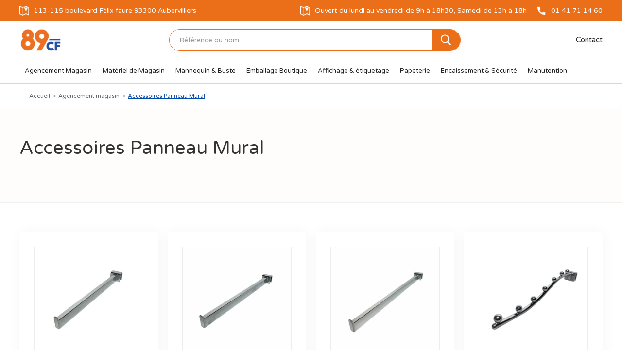

--- FILE ---
content_type: text/html
request_url: https://www.89cf.fr/sous-categories/accessoires-panneau-mural
body_size: 13582
content:
<!DOCTYPE html><!-- This site was created in Webflow. https://webflow.com --><!-- Last Published: Tue Jan 13 2026 09:20:59 GMT+0000 (Coordinated Universal Time) --><html data-wf-domain="www.89cf.fr" data-wf-page="5fe4b7f23e57ba08f647240b" data-wf-site="5fc244d48f82d8cd1d643d16" data-wf-collection="5fe4b7f23e57bad4b7472409" data-wf-item-slug="accessoires-panneau-mural"><head><meta charset="utf-8"/><title>89cf</title><meta content="width=device-width, initial-scale=1" name="viewport"/><meta content="Webflow" name="generator"/><link href="https://cdn.prod.website-files.com/5fc244d48f82d8cd1d643d16/css/89cf.webflow.shared.d9dd6afbd.css" rel="stylesheet" type="text/css" integrity="sha384-2d1q+9CISGf+OASZI1L2kOb9HJq3o9LF/O14QvMy8gNGe0os2OrQltC/etMqYltQ" crossorigin="anonymous"/><link href="https://fonts.googleapis.com" rel="preconnect"/><link href="https://fonts.gstatic.com" rel="preconnect" crossorigin="anonymous"/><script src="https://ajax.googleapis.com/ajax/libs/webfont/1.6.26/webfont.js" type="text/javascript"></script><script type="text/javascript">WebFont.load({  google: {    families: ["Varela Round:400"]  }});</script><script type="text/javascript">!function(o,c){var n=c.documentElement,t=" w-mod-";n.className+=t+"js",("ontouchstart"in o||o.DocumentTouch&&c instanceof DocumentTouch)&&(n.className+=t+"touch")}(window,document);</script><link href="https://cdn.prod.website-files.com/5fc244d48f82d8cd1d643d16/6123705b6836de1998d1df9f_6080a16f39b8e1ec4c6fd1e9_89cf_256.32.jpg" rel="shortcut icon" type="image/x-icon"/><link href="https://cdn.prod.website-files.com/5fc244d48f82d8cd1d643d16/6080a16f39b8e1ec4c6fd1e9_89cf_256.png" rel="apple-touch-icon"/><script type="text/javascript">window.__WEBFLOW_CURRENCY_SETTINGS = {"currencyCode":"USD","symbol":"$","decimal":".","fractionDigits":2,"group":",","template":"{{wf {\"path\":\"symbol\",\"type\":\"PlainText\"} }} {{wf {\"path\":\"amount\",\"type\":\"CommercePrice\"} }} {{wf {\"path\":\"currencyCode\",\"type\":\"PlainText\"} }}","hideDecimalForWholeNumbers":false};</script></head><body><div class="nav"><div class="topbar bg-orange"><div class="container"><div class="wrap-content horizontal between"><div class="wrap-content horizontal j-between a-center"><img src="https://cdn.prod.website-files.com/5fc244d48f82d8cd1d643d16/5fe4b48dba74a42bdbbb801c_icons8_map_marker_48px.png" loading="lazy" width="20" height="20" alt=""/><div class="text-white p-l-10">113-115 boulevard Félix faure 93300 Aubervilliers</div></div><div class="wrap-content horizontal"><div class="wrap-content horizontal j-between a-center"><img src="https://cdn.prod.website-files.com/5fc244d48f82d8cd1d643d16/5fe4b48dba74a42bdbbb801c_icons8_map_marker_48px.png" loading="lazy" width="20" height="20" alt=""/><div class="text-white p-l-10">Ouvert du lundi au vendredi de 9h à 18h30, Samedi de 13h à 18h</div></div><div class="p-20"></div><div class="wrap-content horizontal j-between a-center"><img src="https://cdn.prod.website-files.com/5fc244d48f82d8cd1d643d16/5fe4b48969c07841facce906_icons8_phone_48px.png" loading="lazy" width="20" height="20" alt=""/><div class="text-white p-l-10">01 41 71 14 60</div></div></div></div></div></div><div data-collapse="medium" data-animation="default" data-duration="400" data-easing="ease" data-easing2="ease" role="banner" class="navbar w-nav"><div class="container"><div class="wrap-content horizontal j-between a-center"><a href="/" class="w-nav-brand"><img src="https://cdn.prod.website-files.com/5fc244d48f82d8cd1d643d16/5fdb46038f1132ba8ba3b52e_89cf%20logo%202%20hres.PNG" loading="lazy" height="47" sizes="(max-width: 991px) 100vw, 85.88333129882812px" alt="" srcset="https://cdn.prod.website-files.com/5fc244d48f82d8cd1d643d16/5fdb46038f1132ba8ba3b52e_89cf%20logo%202%20hres-p-500.png 500w, https://cdn.prod.website-files.com/5fc244d48f82d8cd1d643d16/5fdb46038f1132ba8ba3b52e_89cf%20logo%202%20hres-p-800.png 800w, https://cdn.prod.website-files.com/5fc244d48f82d8cd1d643d16/5fdb46038f1132ba8ba3b52e_89cf%20logo%202%20hres-p-1080.png 1080w, https://cdn.prod.website-files.com/5fc244d48f82d8cd1d643d16/5fdb46038f1132ba8ba3b52e_89cf%20logo%202%20hres.PNG 1630w" class="image"/></a><form action="/search" class="nav-search w-form"><input class="search-input w-input" maxlength="256" name="query" placeholder="Référence ou nom ..." type="search" id="search" required=""/><input type="submit" class="search-button w-button" value=""/></form><nav role="navigation" class="nav-menu w-nav-menu"><a href="/contact" class="nav-link w-nav-link">Contact</a></nav><div class="w-nav-button"><div class="w-icon-nav-menu"></div></div></div></div></div></div><div class="topbar"><div class="container"><div class="wrap-content horizontal j-left a-top"><div data-hover="true" data-delay="0" class="dropdown w-dropdown"><div class="dropdown-toggle w-dropdown-toggle"><div>Agencement Magasin</div></div><nav class="dropdown-list w-dropdown-list"><div class="container bg-gray"><div class="navigation-drop-container"><div class="w-dyn-list"><div role="list" class="collection-list-5 w-dyn-items w-row"><div role="listitem" class="collection-item-7 w-dyn-item w-col w-col-3"><a href="/sous-categories/balance" class="dropdown-link-mobile-2 w-inline-block"><div class="icon-square"><img src="https://cdn.prod.website-files.com/5fd3ad90f0c7fc50c9c99ab6/6890c69f912fc511d56cfe9e_483001.PNG" alt="" sizes="100vw" srcset="https://cdn.prod.website-files.com/5fd3ad90f0c7fc50c9c99ab6/6890c69f912fc511d56cfe9e_483001-p-500.png 500w, https://cdn.prod.website-files.com/5fd3ad90f0c7fc50c9c99ab6/6890c69f912fc511d56cfe9e_483001-p-800.png 800w, https://cdn.prod.website-files.com/5fd3ad90f0c7fc50c9c99ab6/6890c69f912fc511d56cfe9e_483001.PNG 1000w" class="image-11"/></div><div class="nav-content-wrap-2"><div class="menu-title">BALANCE </div><div class="nav-link-details">Voir</div></div></a></div><div role="listitem" class="collection-item-7 w-dyn-item w-col w-col-3"><a href="/sous-categories/buste-mannequin" class="dropdown-link-mobile-2 w-inline-block"><div class="icon-square"><img src="https://cdn.prod.website-files.com/5fd3ad90f0c7fc50c9c99ab6/67619485c7768308d9e70440_476117.PNG" alt="" sizes="100vw" srcset="https://cdn.prod.website-files.com/5fd3ad90f0c7fc50c9c99ab6/67619485c7768308d9e70440_476117-p-500.png 500w, https://cdn.prod.website-files.com/5fd3ad90f0c7fc50c9c99ab6/67619485c7768308d9e70440_476117-p-800.png 800w, https://cdn.prod.website-files.com/5fd3ad90f0c7fc50c9c99ab6/67619485c7768308d9e70440_476117.PNG 1000w" class="image-11"/></div><div class="nav-content-wrap-2"><div class="menu-title">BUSTE MANNEQUIN</div><div class="nav-link-details">Voir</div></div></a></div><div role="listitem" class="collection-item-7 w-dyn-item w-col w-col-3"><a href="/sous-categories/presentoir-lunettes" class="dropdown-link-mobile-2 w-inline-block"><div class="icon-square"><img src="https://cdn.prod.website-files.com/5fd3ad90f0c7fc50c9c99ab6/6708de8d8d14b5fe1f38630f_474013.png" alt="" sizes="100vw" srcset="https://cdn.prod.website-files.com/5fd3ad90f0c7fc50c9c99ab6/6708de8d8d14b5fe1f38630f_474013-p-500.png 500w, https://cdn.prod.website-files.com/5fd3ad90f0c7fc50c9c99ab6/6708de8d8d14b5fe1f38630f_474013-p-800.png 800w, https://cdn.prod.website-files.com/5fd3ad90f0c7fc50c9c99ab6/6708de8d8d14b5fe1f38630f_474013.png 1000w" class="image-11"/></div><div class="nav-content-wrap-2"><div class="menu-title">presentoir lunettes </div><div class="nav-link-details">Voir</div></div></a></div><div role="listitem" class="collection-item-7 w-dyn-item w-col w-col-3"><a href="/sous-categories/vapeur" class="dropdown-link-mobile-2 w-inline-block"><div class="icon-square"><img src="https://cdn.prod.website-files.com/5fd3ad90f0c7fc50c9c99ab6/6565bb725e685aafc0cb13f4_587001A.PNG" alt="" sizes="100vw" srcset="https://cdn.prod.website-files.com/5fd3ad90f0c7fc50c9c99ab6/6565bb725e685aafc0cb13f4_587001A-p-500.png 500w, https://cdn.prod.website-files.com/5fd3ad90f0c7fc50c9c99ab6/6565bb725e685aafc0cb13f4_587001A-p-800.png 800w, https://cdn.prod.website-files.com/5fd3ad90f0c7fc50c9c99ab6/6565bb725e685aafc0cb13f4_587001A.PNG 1000w" class="image-11"/></div><div class="nav-content-wrap-2"><div class="menu-title"> VAPEUR</div><div class="nav-link-details">Voir</div></div></a></div><div role="listitem" class="collection-item-7 w-dyn-item w-col w-col-3"><a href="/sous-categories/mobilier-de-bureau" class="dropdown-link-mobile-2 w-inline-block"><div class="icon-square"><img src="https://cdn.prod.website-files.com/5fd3ad90f0c7fc50c9c99ab6/66c0967c127af135f2901d8a_301107.PNG" alt="" class="image-11"/></div><div class="nav-content-wrap-2"><div class="menu-title">Mobilier de bureau</div><div class="nav-link-details">Voir</div></div></a></div><div role="listitem" class="collection-item-7 w-dyn-item w-col w-col-3"><a href="/sous-categories/mobilier-chr" class="dropdown-link-mobile-2 w-inline-block"><div class="icon-square"><img src="https://cdn.prod.website-files.com/5fd3ad90f0c7fc50c9c99ab6/6373b11c3173d3585f378280_225063.jpg" alt="" sizes="100vw" srcset="https://cdn.prod.website-files.com/5fd3ad90f0c7fc50c9c99ab6/6373b11c3173d3585f378280_225063-p-500.jpg 500w, https://cdn.prod.website-files.com/5fd3ad90f0c7fc50c9c99ab6/6373b11c3173d3585f378280_225063-p-800.jpg 800w, https://cdn.prod.website-files.com/5fd3ad90f0c7fc50c9c99ab6/6373b11c3173d3585f378280_225063.jpg 1000w" class="image-11"/></div><div class="nav-content-wrap-2"><div class="menu-title"> MOBILIER CHR </div><div class="nav-link-details">Voir</div></div></a></div><div role="listitem" class="collection-item-7 w-dyn-item w-col w-col-3"><a href="/sous-categories/paniers-libre-service" class="dropdown-link-mobile-2 w-inline-block"><div class="icon-square"><img src="https://cdn.prod.website-files.com/5fd3ad90f0c7fc50c9c99ab6/6358f7558b8ccf3c4fc10097_Paniers%20Libre%20Service.jpg" alt="" sizes="100vw" srcset="https://cdn.prod.website-files.com/5fd3ad90f0c7fc50c9c99ab6/6358f7558b8ccf3c4fc10097_Paniers%20Libre%20Service-p-500.jpg 500w, https://cdn.prod.website-files.com/5fd3ad90f0c7fc50c9c99ab6/6358f7558b8ccf3c4fc10097_Paniers%20Libre%20Service.jpg 600w" class="image-11"/></div><div class="nav-content-wrap-2"><div class="menu-title">Paniers Libre Service</div><div class="nav-link-details">Voir</div></div></a></div><div role="listitem" class="collection-item-7 w-dyn-item w-col w-col-3"><a href="/sous-categories/accesoires-panneau-rainure" class="dropdown-link-mobile-2 w-inline-block"><div class="icon-square"><img src="https://cdn.prod.website-files.com/5fd3ad90f0c7fc50c9c99ab6/6027f2e28178ad71b920a4d2_310009D-36cm.jpg" alt="" sizes="100vw" srcset="https://cdn.prod.website-files.com/5fd3ad90f0c7fc50c9c99ab6/6027f2e28178ad71b920a4d2_310009D-36cm-p-500.jpeg 500w, https://cdn.prod.website-files.com/5fd3ad90f0c7fc50c9c99ab6/6027f2e28178ad71b920a4d2_310009D-36cm-p-800.jpeg 800w, https://cdn.prod.website-files.com/5fd3ad90f0c7fc50c9c99ab6/6027f2e28178ad71b920a4d2_310009D-36cm.jpg 1000w" class="image-11"/></div><div class="nav-content-wrap-2"><div class="menu-title">Accessoires Panneau Rainuré</div><div class="nav-link-details">Voir</div></div></a></div><div role="listitem" class="collection-item-7 w-dyn-item w-col w-col-3"><a href="/sous-categories/tablette-en-verre" class="dropdown-link-mobile-2 w-inline-block"><div class="icon-square"><img src="https://cdn.prod.website-files.com/5fd3ad90f0c7fc50c9c99ab6/6027e19e0d4ce366aa6d7f40_Tablette%20Verre.PNG" alt="" sizes="100vw" srcset="https://cdn.prod.website-files.com/5fd3ad90f0c7fc50c9c99ab6/6027e19e0d4ce366aa6d7f40_Tablette%20Verre-p-500.png 500w, https://cdn.prod.website-files.com/5fd3ad90f0c7fc50c9c99ab6/6027e19e0d4ce366aa6d7f40_Tablette%20Verre-p-800.png 800w, https://cdn.prod.website-files.com/5fd3ad90f0c7fc50c9c99ab6/6027e19e0d4ce366aa6d7f40_Tablette%20Verre.PNG 825w" class="image-11"/></div><div class="nav-content-wrap-2"><div class="menu-title">Tablette en Verre</div><div class="nav-link-details">Voir</div></div></a></div><div role="listitem" class="collection-item-7 w-dyn-item w-col w-col-3"><a href="/sous-categories/tablette-en-bois" class="dropdown-link-mobile-2 w-inline-block"><div class="icon-square"><img src="https://cdn.prod.website-files.com/5fd3ad90f0c7fc50c9c99ab6/6027e18d6f4928fc77acfb7f_Tablette%20Bois.PNG" alt="" class="image-11"/></div><div class="nav-content-wrap-2"><div class="menu-title">Tablette en Bois</div><div class="nav-link-details">Voir</div></div></a></div><div role="listitem" class="collection-item-7 w-dyn-item w-col w-col-3"><a href="/sous-categories/accessoires-grille" class="dropdown-link-mobile-2 w-inline-block"><div class="icon-square"><img src="https://cdn.prod.website-files.com/5fd3ad90f0c7fc50c9c99ab6/6357a295aa814c0cb012693c_Accessoires%20Grille.jpg" alt="" sizes="100vw" srcset="https://cdn.prod.website-files.com/5fd3ad90f0c7fc50c9c99ab6/6357a295aa814c0cb012693c_Accessoires%20Grille-p-500.jpg 500w, https://cdn.prod.website-files.com/5fd3ad90f0c7fc50c9c99ab6/6357a295aa814c0cb012693c_Accessoires%20Grille-p-800.jpg 800w, https://cdn.prod.website-files.com/5fd3ad90f0c7fc50c9c99ab6/6357a295aa814c0cb012693c_Accessoires%20Grille.jpg 1000w" class="image-11"/></div><div class="nav-content-wrap-2"><div class="menu-title">Accessoires Grille</div><div class="nav-link-details">Voir</div></div></a></div><div role="listitem" class="collection-item-7 w-dyn-item w-col w-col-3"><a href="/sous-categories/accessoires-panneau-mural" aria-current="page" class="dropdown-link-mobile-2 w-inline-block w--current"><div class="icon-square"><img src="https://cdn.prod.website-files.com/5fd3ad90f0c7fc50c9c99ab6/6357a2c4ec5d73851e026593_Accessoires%20Panneau%20Mural.jpg" alt="" sizes="100vw" srcset="https://cdn.prod.website-files.com/5fd3ad90f0c7fc50c9c99ab6/6357a2c4ec5d73851e026593_Accessoires%20Panneau%20Mural-p-500.jpg 500w, https://cdn.prod.website-files.com/5fd3ad90f0c7fc50c9c99ab6/6357a2c4ec5d73851e026593_Accessoires%20Panneau%20Mural.jpg 800w" class="image-11"/></div><div class="nav-content-wrap-2"><div class="menu-title">Accessoires Panneau Mural</div><div class="nav-link-details">Voir</div></div></a></div><div role="listitem" class="collection-item-7 w-dyn-item w-col w-col-3"><a href="/sous-categories/accessoires-montant" class="dropdown-link-mobile-2 w-inline-block"><div class="icon-square"><img src="https://cdn.prod.website-files.com/5fd3ad90f0c7fc50c9c99ab6/6357a2fd7dfa64456a9ad78c_Accessoires%20Montant.webp" alt="" sizes="100vw" srcset="https://cdn.prod.website-files.com/5fd3ad90f0c7fc50c9c99ab6/6357a2fd7dfa64456a9ad78c_Accessoires%20Montant-p-500.webp 500w, https://cdn.prod.website-files.com/5fd3ad90f0c7fc50c9c99ab6/6357a2fd7dfa64456a9ad78c_Accessoires%20Montant.webp 650w" class="image-11"/></div><div class="nav-content-wrap-2"><div class="menu-title">Accessoires Montant</div><div class="nav-link-details">Voir</div></div></a></div><div role="listitem" class="collection-item-7 w-dyn-item w-col w-col-3"><a href="/sous-categories/comptoirs" class="dropdown-link-mobile-2 w-inline-block"><div class="icon-square"><img src="https://cdn.prod.website-files.com/5fd3ad90f0c7fc50c9c99ab6/602bf7286c483f7ffef62667_Comptoir.PNG" alt="" class="image-11"/></div><div class="nav-content-wrap-2"><div class="menu-title">Comptoirs</div><div class="nav-link-details">Voir</div></div></a></div><div role="listitem" class="collection-item-7 w-dyn-item w-col w-col-3"><a href="/sous-categories/grille" class="dropdown-link-mobile-2 w-inline-block"><div class="icon-square"><img src="https://cdn.prod.website-files.com/5fd3ad90f0c7fc50c9c99ab6/602bc7d0f29d94f3f46a2880_Grille%204.PNG" alt="" sizes="100vw" srcset="https://cdn.prod.website-files.com/5fd3ad90f0c7fc50c9c99ab6/602bc7d0f29d94f3f46a2880_Grille%204-p-500.png 500w, https://cdn.prod.website-files.com/5fd3ad90f0c7fc50c9c99ab6/602bc7d0f29d94f3f46a2880_Grille%204.PNG 619w" class="image-11"/></div><div class="nav-content-wrap-2"><div class="menu-title">Grille</div><div class="nav-link-details">Voir</div></div></a></div><div role="listitem" class="collection-item-7 w-dyn-item w-col w-col-3"><a href="/sous-categories/vitrines" class="dropdown-link-mobile-2 w-inline-block"><div class="icon-square"><img src="https://cdn.prod.website-files.com/5fd3ad90f0c7fc50c9c99ab6/602bf71269fa857d5fa411e4_Vitrine.PNG" alt="" class="image-11"/></div><div class="nav-content-wrap-2"><div class="menu-title">Vitrines</div><div class="nav-link-details">Voir</div></div></a></div><div role="listitem" class="collection-item-7 w-dyn-item w-col w-col-3"><a href="/sous-categories/gondole-metallique" class="dropdown-link-mobile-2 w-inline-block"><div class="icon-square"><img src="https://cdn.prod.website-files.com/5fd3ad90f0c7fc50c9c99ab6/66c36f7fb74dd8f9ec138dd3_408001A.PNG" alt="" class="image-11"/></div><div class="nav-content-wrap-2"><div class="menu-title">Gondole Métallique</div><div class="nav-link-details">Voir</div></div></a></div><div role="listitem" class="collection-item-7 w-dyn-item w-col w-col-3"><a href="/sous-categories/panneaux-mural" class="dropdown-link-mobile-2 w-inline-block"><div class="icon-square"><img src="https://cdn.prod.website-files.com/5fd3ad90f0c7fc50c9c99ab6/66c486e425a0e22b7395bc6d_301280A.png" alt="" class="image-11"/></div><div class="nav-content-wrap-2"><div class="menu-title">Panneaux Mural</div><div class="nav-link-details">Voir</div></div></a></div><div role="listitem" class="collection-item-7 w-dyn-item w-col w-col-3"><a href="/sous-categories/montant" class="dropdown-link-mobile-2 w-inline-block"><div class="icon-square"><img src="https://cdn.prod.website-files.com/5fd3ad90f0c7fc50c9c99ab6/635d47d6bc0e0b2bf95292fa_Capture%26.PNG" alt="" class="image-11"/></div><div class="nav-content-wrap-2"><div class="menu-title">Montant</div><div class="nav-link-details">Voir</div></div></a></div><div role="listitem" class="collection-item-7 w-dyn-item w-col w-col-3"><a href="/sous-categories/panneaux-rainure" class="dropdown-link-mobile-2 w-inline-block"><div class="icon-square"><img src="https://cdn.prod.website-files.com/5fd3ad90f0c7fc50c9c99ab6/66800cdfac54b47f9cbd6380_301181.PNG" alt="" sizes="100vw" srcset="https://cdn.prod.website-files.com/5fd3ad90f0c7fc50c9c99ab6/66800cdfac54b47f9cbd6380_301181-p-500.png 500w, https://cdn.prod.website-files.com/5fd3ad90f0c7fc50c9c99ab6/66800cdfac54b47f9cbd6380_301181-p-800.png 800w, https://cdn.prod.website-files.com/5fd3ad90f0c7fc50c9c99ab6/66800cdfac54b47f9cbd6380_301181.PNG 1000w" class="image-11"/></div><div class="nav-content-wrap-2"><div class="menu-title">Panneaux Rainuré</div><div class="nav-link-details">Voir</div></div></a></div></div></div></div></div></nav></div><div data-hover="true" data-delay="0" class="dropdown w-dropdown"><div class="dropdown-toggle w-dropdown-toggle"><div>Matériel de Magasin</div></div><nav class="dropdown-list w-dropdown-list"><div class="container bg-gray"><div class="navigation-drop-container"><div class="w-dyn-list"><div role="list" class="collection-list-5 w-dyn-items w-row"><div role="listitem" class="collection-item-7 w-dyn-item w-col w-col-3"><a href="/sous-categories/presentoir-plastique" class="dropdown-link-mobile-2 w-inline-block"><div class="icon-square"><img src="https://cdn.prod.website-files.com/5fd3ad90f0c7fc50c9c99ab6/6108f199da52235725fe4a98_914226-kit-de-5pcs.jpg" alt="" sizes="100vw" srcset="https://cdn.prod.website-files.com/5fd3ad90f0c7fc50c9c99ab6/6108f199da52235725fe4a98_914226-kit-de-5pcs-p-500.jpeg 500w, https://cdn.prod.website-files.com/5fd3ad90f0c7fc50c9c99ab6/6108f199da52235725fe4a98_914226-kit-de-5pcs-p-800.jpeg 800w, https://cdn.prod.website-files.com/5fd3ad90f0c7fc50c9c99ab6/6108f199da52235725fe4a98_914226-kit-de-5pcs.jpg 1000w" class="image-11"/></div><div class="nav-content-wrap-2"><div class="menu-title">Présentoir</div><div class="nav-link-details">Voir</div></div></a></div><div role="listitem" class="collection-item-7 w-dyn-item w-col w-col-3"><a href="/sous-categories/materiel-de-marche" class="dropdown-link-mobile-2 w-inline-block"><div class="icon-square"><img src="https://cdn.prod.website-files.com/5fd3ad90f0c7fc50c9c99ab6/66c481284345f616fa5bcaa5_787007A.jpg" alt="" class="image-11"/></div><div class="nav-content-wrap-2"><div class="menu-title">Matériel de Marché</div><div class="nav-link-details">Voir</div></div></a></div><div role="listitem" class="collection-item-7 w-dyn-item w-col w-col-3"><a href="/sous-categories/cintres" class="dropdown-link-mobile-2 w-inline-block"><div class="icon-square"><img src="https://cdn.prod.website-files.com/5fd3ad90f0c7fc50c9c99ab6/602a762b87340258aa43ea7c_507003-39cm-1.jpg" alt="" sizes="100vw" srcset="https://cdn.prod.website-files.com/5fd3ad90f0c7fc50c9c99ab6/602a762b87340258aa43ea7c_507003-39cm-1-p-500.jpeg 500w, https://cdn.prod.website-files.com/5fd3ad90f0c7fc50c9c99ab6/602a762b87340258aa43ea7c_507003-39cm-1-p-800.jpeg 800w, https://cdn.prod.website-files.com/5fd3ad90f0c7fc50c9c99ab6/602a762b87340258aa43ea7c_507003-39cm-1.jpg 1000w" class="image-11"/></div><div class="nav-content-wrap-2"><div class="menu-title">Cintres</div><div class="nav-link-details">Voir</div></div></a></div><div role="listitem" class="collection-item-7 w-dyn-item w-col w-col-3"><a href="/sous-categories/presentoirs-a-bijoux" class="dropdown-link-mobile-2 w-inline-block"><div class="icon-square"><img src="https://cdn.prod.website-files.com/5fd3ad90f0c7fc50c9c99ab6/66c44932b9e2ea8b58bd6fe3_309318HB.png" alt="" class="image-11"/></div><div class="nav-content-wrap-2"><div class="menu-title">Présentoirs à Bijoux</div><div class="nav-link-details">Voir</div></div></a></div><div role="listitem" class="collection-item-7 w-dyn-item w-col w-col-3"><a href="/sous-categories/bacs-panier-metal" class="dropdown-link-mobile-2 w-inline-block"><div class="icon-square"><img src="https://cdn.prod.website-files.com/5fd3ad90f0c7fc50c9c99ab6/6356a5a3aa7c7eea23d05629_image_processing20200809-14125-1klnb5f.jpg" alt="" sizes="100vw" srcset="https://cdn.prod.website-files.com/5fd3ad90f0c7fc50c9c99ab6/6356a5a3aa7c7eea23d05629_image_processing20200809-14125-1klnb5f-p-500.jpg 500w, https://cdn.prod.website-files.com/5fd3ad90f0c7fc50c9c99ab6/6356a5a3aa7c7eea23d05629_image_processing20200809-14125-1klnb5f-p-800.jpg 800w, https://cdn.prod.website-files.com/5fd3ad90f0c7fc50c9c99ab6/6356a5a3aa7c7eea23d05629_image_processing20200809-14125-1klnb5f.jpg 1000w" class="image-11"/></div><div class="nav-content-wrap-2"><div class="menu-title">Bacs / Panier Métal</div><div class="nav-link-details">Voir</div></div></a></div><div role="listitem" class="collection-item-7 w-dyn-item w-col w-col-3"><a href="/sous-categories/miroir" class="dropdown-link-mobile-2 w-inline-block"><div class="icon-square"><img src="https://cdn.prod.website-files.com/5fd3ad90f0c7fc50c9c99ab6/66c480134695372d7ccf57a9_476045A.png" alt="" class="image-11"/></div><div class="nav-content-wrap-2"><div class="menu-title">Miroir</div><div class="nav-link-details">Voir</div></div></a></div><div role="listitem" class="collection-item-7 w-dyn-item w-col w-col-3"><a href="/sous-categories/cabine-dessayage" class="dropdown-link-mobile-2 w-inline-block"><div class="icon-square"><img src="https://cdn.prod.website-files.com/5fd3ad90f0c7fc50c9c99ab6/6356a750da5399070e693799_47100_Retif_PH_01.jpg" alt="" sizes="100vw" srcset="https://cdn.prod.website-files.com/5fd3ad90f0c7fc50c9c99ab6/6356a750da5399070e693799_47100_Retif_PH_01-p-500.jpg 500w, https://cdn.prod.website-files.com/5fd3ad90f0c7fc50c9c99ab6/6356a750da5399070e693799_47100_Retif_PH_01-p-800.jpg 800w, https://cdn.prod.website-files.com/5fd3ad90f0c7fc50c9c99ab6/6356a750da5399070e693799_47100_Retif_PH_01.jpg 1000w" class="image-11"/></div><div class="nav-content-wrap-2"><div class="menu-title">Cabine D&#x27;essayage</div><div class="nav-link-details">Voir</div></div></a></div><div role="listitem" class="collection-item-7 w-dyn-item w-col w-col-3"><a href="/sous-categories/portants-vetements" class="dropdown-link-mobile-2 w-inline-block"><div class="icon-square"><img src="https://cdn.prod.website-files.com/5fd3ad90f0c7fc50c9c99ab6/6356a7af6a57eca77060d3c0_41405_Retif_PH_01.jpg" alt="" sizes="100vw" srcset="https://cdn.prod.website-files.com/5fd3ad90f0c7fc50c9c99ab6/6356a7af6a57eca77060d3c0_41405_Retif_PH_01-p-500.jpg 500w, https://cdn.prod.website-files.com/5fd3ad90f0c7fc50c9c99ab6/6356a7af6a57eca77060d3c0_41405_Retif_PH_01-p-800.jpg 800w, https://cdn.prod.website-files.com/5fd3ad90f0c7fc50c9c99ab6/6356a7af6a57eca77060d3c0_41405_Retif_PH_01.jpg 1000w" class="image-11"/></div><div class="nav-content-wrap-2"><div class="menu-title">Portants</div><div class="nav-link-details">Voir</div></div></a></div></div></div></div></div></nav></div><div data-hover="true" data-delay="0" class="dropdown w-dropdown"><div class="dropdown-toggle w-dropdown-toggle"><div>Mannequin &amp; Buste</div></div><nav class="dropdown-list w-dropdown-list"><div class="container bg-gray"><div class="navigation-drop-container"><div class="w-dyn-list"><div role="list" class="collection-list-5 w-dyn-items w-row"><div role="listitem" class="collection-item-7 w-dyn-item w-col w-col-3"><a href="/sous-categories/buste-fibre-de-verre" class="dropdown-link-mobile-2 w-inline-block"><div class="icon-square"><img src="https://cdn.prod.website-files.com/5fd3ad90f0c7fc50c9c99ab6/609b90f415f956e79eb27099_606012.jpg" alt="" sizes="100vw" srcset="https://cdn.prod.website-files.com/5fd3ad90f0c7fc50c9c99ab6/609b90f415f956e79eb27099_606012-p-500.jpeg 500w, https://cdn.prod.website-files.com/5fd3ad90f0c7fc50c9c99ab6/609b90f415f956e79eb27099_606012-p-800.jpeg 800w, https://cdn.prod.website-files.com/5fd3ad90f0c7fc50c9c99ab6/609b90f415f956e79eb27099_606012.jpg 1000w" class="image-11"/></div><div class="nav-content-wrap-2"><div class="menu-title">Buste en Fibre de Verre</div><div class="nav-link-details">Voir</div></div></a></div><div role="listitem" class="collection-item-7 w-dyn-item w-col w-col-3"><a href="/sous-categories/pied-de-mannequin" class="dropdown-link-mobile-2 w-inline-block"><div class="icon-square"><img src="https://cdn.prod.website-files.com/5fd3ad90f0c7fc50c9c99ab6/6358fc10db60dacd5e249722_Pied%20de%20Mannequin.jpg" alt="" sizes="100vw" srcset="https://cdn.prod.website-files.com/5fd3ad90f0c7fc50c9c99ab6/6358fc10db60dacd5e249722_Pied%20de%20Mannequin-p-500.jpg 500w, https://cdn.prod.website-files.com/5fd3ad90f0c7fc50c9c99ab6/6358fc10db60dacd5e249722_Pied%20de%20Mannequin-p-800.jpg 800w, https://cdn.prod.website-files.com/5fd3ad90f0c7fc50c9c99ab6/6358fc10db60dacd5e249722_Pied%20de%20Mannequin.jpg 1000w" class="image-11"/></div><div class="nav-content-wrap-2"><div class="menu-title">Pied de Mannequin</div><div class="nav-link-details">Voir</div></div></a></div><div role="listitem" class="collection-item-7 w-dyn-item w-col w-col-3"><a href="/sous-categories/tete" class="dropdown-link-mobile-2 w-inline-block"><div class="icon-square"><img src="https://cdn.prod.website-files.com/5fd3ad90f0c7fc50c9c99ab6/6076fbd425dc123c9249c0c7_474003-29cm.jpg" alt="" sizes="100vw" srcset="https://cdn.prod.website-files.com/5fd3ad90f0c7fc50c9c99ab6/6076fbd425dc123c9249c0c7_474003-29cm-p-500.jpeg 500w, https://cdn.prod.website-files.com/5fd3ad90f0c7fc50c9c99ab6/6076fbd425dc123c9249c0c7_474003-29cm-p-800.jpeg 800w, https://cdn.prod.website-files.com/5fd3ad90f0c7fc50c9c99ab6/6076fbd425dc123c9249c0c7_474003-29cm.jpg 1000w" class="image-11"/></div><div class="nav-content-wrap-2"><div class="menu-title">Tête</div><div class="nav-link-details">Voir</div></div></a></div><div role="listitem" class="collection-item-7 w-dyn-item w-col w-col-3"><a href="/sous-categories/jambes" class="dropdown-link-mobile-2 w-inline-block"><div class="icon-square"><img src="https://cdn.prod.website-files.com/5fd3ad90f0c7fc50c9c99ab6/6358fb75f8d9d508ea057adf_Jambes.jpg" alt="" sizes="100vw" srcset="https://cdn.prod.website-files.com/5fd3ad90f0c7fc50c9c99ab6/6358fb75f8d9d508ea057adf_Jambes-p-500.jpg 500w, https://cdn.prod.website-files.com/5fd3ad90f0c7fc50c9c99ab6/6358fb75f8d9d508ea057adf_Jambes.jpg 800w" class="image-11"/></div><div class="nav-content-wrap-2"><div class="menu-title">Jambes</div><div class="nav-link-details">Voir</div></div></a></div><div role="listitem" class="collection-item-7 w-dyn-item w-col w-col-3"><a href="/sous-categories/bustes-cintres" class="dropdown-link-mobile-2 w-inline-block"><div class="icon-square"><img src="https://cdn.prod.website-files.com/5fd3ad90f0c7fc50c9c99ab6/6096878e25bb3c325830795f_608001-69cm.jpg" alt="" sizes="100vw" srcset="https://cdn.prod.website-files.com/5fd3ad90f0c7fc50c9c99ab6/6096878e25bb3c325830795f_608001-69cm-p-500.jpeg 500w, https://cdn.prod.website-files.com/5fd3ad90f0c7fc50c9c99ab6/6096878e25bb3c325830795f_608001-69cm-p-800.jpeg 800w, https://cdn.prod.website-files.com/5fd3ad90f0c7fc50c9c99ab6/6096878e25bb3c325830795f_608001-69cm.jpg 1000w" class="image-11"/></div><div class="nav-content-wrap-2"><div class="menu-title">Bustes Cintres</div><div class="nav-link-details">Voir</div></div></a></div><div role="listitem" class="collection-item-7 w-dyn-item w-col w-col-3"><a href="/sous-categories/bustes-plastique" class="dropdown-link-mobile-2 w-inline-block"><div class="icon-square"><img src="https://cdn.prod.website-files.com/5fd3ad90f0c7fc50c9c99ab6/6358fbe5aa5c9836a28e924f_Bustes%20Plastique.jpg" alt="" sizes="100vw" srcset="https://cdn.prod.website-files.com/5fd3ad90f0c7fc50c9c99ab6/6358fbe5aa5c9836a28e924f_Bustes%20Plastique-p-500.jpg 500w, https://cdn.prod.website-files.com/5fd3ad90f0c7fc50c9c99ab6/6358fbe5aa5c9836a28e924f_Bustes%20Plastique-p-800.jpg 800w, https://cdn.prod.website-files.com/5fd3ad90f0c7fc50c9c99ab6/6358fbe5aa5c9836a28e924f_Bustes%20Plastique.jpg 1000w" class="image-11"/></div><div class="nav-content-wrap-2"><div class="menu-title">Bustes Plastique</div><div class="nav-link-details">Voir</div></div></a></div><div role="listitem" class="collection-item-7 w-dyn-item w-col w-col-3"><a href="/sous-categories/mannequin-grande-taille" class="dropdown-link-mobile-2 w-inline-block"><div class="icon-square"><img src="https://cdn.prod.website-files.com/5fd3ad90f0c7fc50c9c99ab6/6358fb4334efd8848bda8425_Mannequin%20Grande%20Taille.jpg" alt="" sizes="100vw" srcset="https://cdn.prod.website-files.com/5fd3ad90f0c7fc50c9c99ab6/6358fb4334efd8848bda8425_Mannequin%20Grande%20Taille-p-500.jpg 500w, https://cdn.prod.website-files.com/5fd3ad90f0c7fc50c9c99ab6/6358fb4334efd8848bda8425_Mannequin%20Grande%20Taille-p-800.jpg 800w, https://cdn.prod.website-files.com/5fd3ad90f0c7fc50c9c99ab6/6358fb4334efd8848bda8425_Mannequin%20Grande%20Taille.jpg 1000w" class="image-11"/></div><div class="nav-content-wrap-2"><div class="menu-title">Mannequin Grande Taille</div><div class="nav-link-details">Voir</div></div></a></div><div role="listitem" class="collection-item-7 w-dyn-item w-col w-col-3"><a href="/sous-categories/mannequin-en-plastique" class="dropdown-link-mobile-2 w-inline-block"><div class="icon-square"><img src="https://cdn.prod.website-files.com/5fd3ad90f0c7fc50c9c99ab6/6358fbbadcf5aa356c682db3_Mannequin%20en%20Plastique.webp" alt="" sizes="100vw" srcset="https://cdn.prod.website-files.com/5fd3ad90f0c7fc50c9c99ab6/6358fbbadcf5aa356c682db3_Mannequin%20en%20Plastique-p-500.webp 500w, https://cdn.prod.website-files.com/5fd3ad90f0c7fc50c9c99ab6/6358fbbadcf5aa356c682db3_Mannequin%20en%20Plastique.webp 800w" class="image-11"/></div><div class="nav-content-wrap-2"><div class="menu-title">Mannequin en Plastique en d&#x27;Or en d&#x27;Argent</div><div class="nav-link-details">Voir</div></div></a></div><div role="listitem" class="collection-item-7 w-dyn-item w-col w-col-3"><a href="/sous-categories/mannequin-en-fibre-de-verre" class="dropdown-link-mobile-2 w-inline-block"><div class="icon-square"><img src="https://cdn.prod.website-files.com/5fd3ad90f0c7fc50c9c99ab6/60a7b193a415f5b3633d9b11_604087.jpg" alt="" sizes="100vw" srcset="https://cdn.prod.website-files.com/5fd3ad90f0c7fc50c9c99ab6/60a7b193a415f5b3633d9b11_604087-p-500.jpeg 500w, https://cdn.prod.website-files.com/5fd3ad90f0c7fc50c9c99ab6/60a7b193a415f5b3633d9b11_604087-p-800.jpeg 800w, https://cdn.prod.website-files.com/5fd3ad90f0c7fc50c9c99ab6/60a7b193a415f5b3633d9b11_604087.jpg 1000w" class="image-11"/></div><div class="nav-content-wrap-2"><div class="menu-title">Mannequin En Fibre De Verre</div><div class="nav-link-details">Voir</div></div></a></div></div></div></div></div></nav></div><div data-hover="true" data-delay="0" class="dropdown w-dropdown"><div class="dropdown-toggle w-dropdown-toggle"><div>Emballage Boutique</div></div><nav class="dropdown-list w-dropdown-list"><div class="container bg-gray"><div class="navigation-drop-container"><div class="w-dyn-list"><div role="list" class="collection-list-5 w-dyn-items w-row"><div role="listitem" class="collection-item-7 w-dyn-item w-col w-col-3"><a href="/sous-categories/sac-tissu" class="dropdown-link-mobile-2 w-inline-block"><div class="icon-square"><img src="https://cdn.prod.website-files.com/5fd3ad90f0c7fc50c9c99ab6/63569d8c8bd4bcfeed8d2034_une%201de%20page.png" alt="" sizes="100vw" srcset="https://cdn.prod.website-files.com/5fd3ad90f0c7fc50c9c99ab6/63569d8c8bd4bcfeed8d2034_une%201de%20page-p-500.png 500w, https://cdn.prod.website-files.com/5fd3ad90f0c7fc50c9c99ab6/63569d8c8bd4bcfeed8d2034_une%201de%20page-p-800.png 800w, https://cdn.prod.website-files.com/5fd3ad90f0c7fc50c9c99ab6/63569d8c8bd4bcfeed8d2034_une%201de%20page.png 1000w" class="image-11"/></div><div class="nav-content-wrap-2"><div class="menu-title">SAC TNT</div><div class="nav-link-details">Voir</div></div></a></div><div role="listitem" class="collection-item-7 w-dyn-item w-col w-col-3"><a href="/sous-categories/pochettes-kraft" class="dropdown-link-mobile-2 w-inline-block"><div class="icon-square"><img src="https://cdn.prod.website-files.com/5fd3ad90f0c7fc50c9c99ab6/63567ef965761f229c23ee9d_thumbnail_IMG_0870.jpg" alt="" sizes="100vw" srcset="https://cdn.prod.website-files.com/5fd3ad90f0c7fc50c9c99ab6/63567ef965761f229c23ee9d_thumbnail_IMG_0870-p-500.jpg 500w, https://cdn.prod.website-files.com/5fd3ad90f0c7fc50c9c99ab6/63567ef965761f229c23ee9d_thumbnail_IMG_0870-p-800.jpg 800w, https://cdn.prod.website-files.com/5fd3ad90f0c7fc50c9c99ab6/63567ef965761f229c23ee9d_thumbnail_IMG_0870-p-1080.jpg 1080w, https://cdn.prod.website-files.com/5fd3ad90f0c7fc50c9c99ab6/63567ef965761f229c23ee9d_thumbnail_IMG_0870.jpg 1280w" class="image-11"/></div><div class="nav-content-wrap-2"><div class="menu-title">Pochettes Kraft</div><div class="nav-link-details">Voir</div></div></a></div><div role="listitem" class="collection-item-7 w-dyn-item w-col w-col-3"><a href="/sous-categories/pochettes-cadeaux" class="dropdown-link-mobile-2 w-inline-block"><div class="icon-square"><img src="https://cdn.prod.website-files.com/5fd3ad90f0c7fc50c9c99ab6/66c476b1458c10978a780517_663010A.jpg" alt="" class="image-11"/></div><div class="nav-content-wrap-2"><div class="menu-title">Pochettes Cadeaux</div><div class="nav-link-details">Voir</div></div></a></div><div role="listitem" class="collection-item-7 w-dyn-item w-col w-col-3"><a href="/sous-categories/derouleur-a-ruban-adhesif" class="dropdown-link-mobile-2 w-inline-block"><div class="icon-square"><img src="https://cdn.prod.website-files.com/5fd3ad90f0c7fc50c9c99ab6/60701de8a1ff1e5fc359efcc_756005-25cm.jpg" alt="" sizes="100vw" srcset="https://cdn.prod.website-files.com/5fd3ad90f0c7fc50c9c99ab6/60701de8a1ff1e5fc359efcc_756005-25cm-p-500.jpeg 500w, https://cdn.prod.website-files.com/5fd3ad90f0c7fc50c9c99ab6/60701de8a1ff1e5fc359efcc_756005-25cm-p-800.jpeg 800w, https://cdn.prod.website-files.com/5fd3ad90f0c7fc50c9c99ab6/60701de8a1ff1e5fc359efcc_756005-25cm.jpg 1000w" class="image-11"/></div><div class="nav-content-wrap-2"><div class="menu-title">Dérouleur à Ruban Adhésif</div><div class="nav-link-details">Voir</div></div></a></div><div role="listitem" class="collection-item-7 w-dyn-item w-col w-col-3"><a href="/sous-categories/rubans-adhesif" class="dropdown-link-mobile-2 w-inline-block"><div class="icon-square"><img src="https://cdn.prod.website-files.com/5fd3ad90f0c7fc50c9c99ab6/60705950199f3d8460b6049c_756025-6pcs.jpg" alt="" sizes="100vw" srcset="https://cdn.prod.website-files.com/5fd3ad90f0c7fc50c9c99ab6/60705950199f3d8460b6049c_756025-6pcs-p-500.jpeg 500w, https://cdn.prod.website-files.com/5fd3ad90f0c7fc50c9c99ab6/60705950199f3d8460b6049c_756025-6pcs-p-800.jpeg 800w, https://cdn.prod.website-files.com/5fd3ad90f0c7fc50c9c99ab6/60705950199f3d8460b6049c_756025-6pcs.jpg 1000w" class="image-11"/></div><div class="nav-content-wrap-2"><div class="menu-title">Rubans Adhésif</div><div class="nav-link-details">Voir</div></div></a></div><div role="listitem" class="collection-item-7 w-dyn-item w-col w-col-3"><a href="/sous-categories/papier-de-soie" class="dropdown-link-mobile-2 w-inline-block"><div class="icon-square"><img src="https://cdn.prod.website-files.com/5fd3ad90f0c7fc50c9c99ab6/63569396ca52c07d46368987_3532_p_3532_d1%40p2%40xl.jpg" alt="" sizes="100vw" srcset="https://cdn.prod.website-files.com/5fd3ad90f0c7fc50c9c99ab6/63569396ca52c07d46368987_3532_p_3532_d1%40p2%40xl-p-500.jpg 500w, https://cdn.prod.website-files.com/5fd3ad90f0c7fc50c9c99ab6/63569396ca52c07d46368987_3532_p_3532_d1%40p2%40xl.jpg 800w" class="image-11"/></div><div class="nav-content-wrap-2"><div class="menu-title">Papier de Soie</div><div class="nav-link-details">Voir</div></div></a></div><div role="listitem" class="collection-item-7 w-dyn-item w-col w-col-3"><a href="/sous-categories/pochettes-document-ci-inclus" class="dropdown-link-mobile-2 w-inline-block"><div class="icon-square"><img src="https://cdn.prod.website-files.com/5fd3ad90f0c7fc50c9c99ab6/635694923459fb677aaabd83_Pochette-porte-documents-ci-inclus-110-x-220-mm-Boite-de.jpg" alt="" sizes="100vw" srcset="https://cdn.prod.website-files.com/5fd3ad90f0c7fc50c9c99ab6/635694923459fb677aaabd83_Pochette-porte-documents-ci-inclus-110-x-220-mm-Boite-de-p-500.jpg 500w, https://cdn.prod.website-files.com/5fd3ad90f0c7fc50c9c99ab6/635694923459fb677aaabd83_Pochette-porte-documents-ci-inclus-110-x-220-mm-Boite-de-p-800.jpg 800w, https://cdn.prod.website-files.com/5fd3ad90f0c7fc50c9c99ab6/635694923459fb677aaabd83_Pochette-porte-documents-ci-inclus-110-x-220-mm-Boite-de.jpg 1000w" class="image-11"/></div><div class="nav-content-wrap-2"><div class="menu-title">Pochettes Document ci-inclus</div><div class="nav-link-details">Voir</div></div></a></div><div role="listitem" class="collection-item-7 w-dyn-item w-col w-col-3"><a href="/sous-categories/pochettes-dexpedition" class="dropdown-link-mobile-2 w-inline-block"><div class="icon-square"><img src="https://cdn.prod.website-files.com/5fd3ad90f0c7fc50c9c99ab6/635693ac5931fee27ba6e92b_15213_Retif_PH_01.jpg" alt="" sizes="100vw" srcset="https://cdn.prod.website-files.com/5fd3ad90f0c7fc50c9c99ab6/635693ac5931fee27ba6e92b_15213_Retif_PH_01-p-500.jpg 500w, https://cdn.prod.website-files.com/5fd3ad90f0c7fc50c9c99ab6/635693ac5931fee27ba6e92b_15213_Retif_PH_01-p-800.jpg 800w, https://cdn.prod.website-files.com/5fd3ad90f0c7fc50c9c99ab6/635693ac5931fee27ba6e92b_15213_Retif_PH_01.jpg 1000w" class="image-11"/></div><div class="nav-content-wrap-2"><div class="menu-title">Expédition</div><div class="nav-link-details">Voir</div></div></a></div><div role="listitem" class="collection-item-7 w-dyn-item w-col w-col-3"><a href="/sous-categories/sacs-kraft" class="dropdown-link-mobile-2 w-inline-block"><div class="icon-square"><img src="https://cdn.prod.website-files.com/5fd3ad90f0c7fc50c9c99ab6/66c4779c3eb3acf1c49e9e92_740116A.PNG" alt="" class="image-11"/></div><div class="nav-content-wrap-2"><div class="menu-title">Sacs Kraft</div><div class="nav-link-details">Voir</div></div></a></div><div role="listitem" class="collection-item-7 w-dyn-item w-col w-col-3"><a href="/sous-categories/sacs-tnt" class="dropdown-link-mobile-2 w-inline-block"><div class="icon-square"><img src="https://cdn.prod.website-files.com/5fd3ad90f0c7fc50c9c99ab6/6356a42592f14626f6cff166_sac-en-tissu-noir-tisn-1.jpg" alt="" sizes="100vw" srcset="https://cdn.prod.website-files.com/5fd3ad90f0c7fc50c9c99ab6/6356a42592f14626f6cff166_sac-en-tissu-noir-tisn-1-p-500.jpg 500w, https://cdn.prod.website-files.com/5fd3ad90f0c7fc50c9c99ab6/6356a42592f14626f6cff166_sac-en-tissu-noir-tisn-1-p-800.jpg 800w, https://cdn.prod.website-files.com/5fd3ad90f0c7fc50c9c99ab6/6356a42592f14626f6cff166_sac-en-tissu-noir-tisn-1-p-1080.jpg 1080w, https://cdn.prod.website-files.com/5fd3ad90f0c7fc50c9c99ab6/6356a42592f14626f6cff166_sac-en-tissu-noir-tisn-1.jpg 1181w" class="image-11"/></div><div class="nav-content-wrap-2"><div class="menu-title">Sacs TISSU</div><div class="nav-link-details">Voir</div></div></a></div><div role="listitem" class="collection-item-7 w-dyn-item w-col w-col-3"><a href="/sous-categories/sacs-plastique" class="dropdown-link-mobile-2 w-inline-block"><div class="icon-square"><img src="https://cdn.prod.website-files.com/5fd3ad90f0c7fc50c9c99ab6/66c478171a45db7cf31852b4_702007-44x19A.jpg" alt="" class="image-11"/></div><div class="nav-content-wrap-2"><div class="menu-title">Sacs Plastique</div><div class="nav-link-details">Voir</div></div></a></div></div></div></div></div></nav></div><div data-hover="true" data-delay="0" class="dropdown w-dropdown"><div class="dropdown-toggle w-dropdown-toggle"><div>Affichage &amp; étiquetage</div></div><nav class="dropdown-list w-dropdown-list"><div class="container bg-gray"><div class="navigation-drop-container"><div class="w-dyn-list"><div role="list" class="collection-list-5 w-dyn-items w-row"><div role="listitem" class="collection-item-7 w-dyn-item w-col w-col-3"><a href="/sous-categories/fournitures-bureau" class="dropdown-link-mobile-2 w-inline-block"><div class="icon-square"><img src="https://cdn.prod.website-files.com/5fd3ad90f0c7fc50c9c99ab6/66c37209a4bbf6c4a10f6bf8_FOURNITURES%20BUREAU.PNG" alt="" class="image-11"/></div><div class="nav-content-wrap-2"><div class="menu-title"> FOURNITURES BUREAU </div><div class="nav-link-details">Voir</div></div></a></div><div role="listitem" class="collection-item-7 w-dyn-item w-col w-col-3"><a href="/sous-categories/affiche-prix" class="dropdown-link-mobile-2 w-inline-block"><div class="icon-square"><img src="https://cdn.prod.website-files.com/5fd3ad90f0c7fc50c9c99ab6/6088101b5b0eec08f3477648_10%E2%82%AC.jpg" alt="" sizes="100vw" srcset="https://cdn.prod.website-files.com/5fd3ad90f0c7fc50c9c99ab6/6088101b5b0eec08f3477648_10%E2%82%AC-p-500.jpeg 500w, https://cdn.prod.website-files.com/5fd3ad90f0c7fc50c9c99ab6/6088101b5b0eec08f3477648_10%E2%82%AC-p-800.jpeg 800w, https://cdn.prod.website-files.com/5fd3ad90f0c7fc50c9c99ab6/6088101b5b0eec08f3477648_10%E2%82%AC.jpg 1000w" class="image-11"/></div><div class="nav-content-wrap-2"><div class="menu-title">Affiche Prix</div><div class="nav-link-details">Voir</div></div></a></div><div role="listitem" class="collection-item-7 w-dyn-item w-col w-col-3"><a href="/sous-categories/cartonettes-fluos" class="dropdown-link-mobile-2 w-inline-block"><div class="icon-square"><img src="https://cdn.prod.website-files.com/5fd3ad90f0c7fc50c9c99ab6/60812af0885317823322a977_733152-50pcs.jpg" alt="" sizes="100vw" srcset="https://cdn.prod.website-files.com/5fd3ad90f0c7fc50c9c99ab6/60812af0885317823322a977_733152-50pcs-p-800.jpeg 800w, https://cdn.prod.website-files.com/5fd3ad90f0c7fc50c9c99ab6/60812af0885317823322a977_733152-50pcs.jpg 1000w" class="image-11"/></div><div class="nav-content-wrap-2"><div class="menu-title">Cartonnettes Fluos</div><div class="nav-link-details">Voir</div></div></a></div><div role="listitem" class="collection-item-7 w-dyn-item w-col w-col-3"><a href="/sous-categories/attaches-pour-pistolet" class="dropdown-link-mobile-2 w-inline-block"><div class="icon-square"><img src="https://cdn.prod.website-files.com/5fd3ad90f0c7fc50c9c99ab6/63593158859b9b61a6cf6311_Attaches%20pour%20Pistolet.webp" alt="" class="image-11"/></div><div class="nav-content-wrap-2"><div class="menu-title">Attaches pour Pistolet</div><div class="nav-link-details">Voir</div></div></a></div><div role="listitem" class="collection-item-7 w-dyn-item w-col w-col-3"><a href="/sous-categories/pistolet-textile" class="dropdown-link-mobile-2 w-inline-block"><div class="icon-square"><img src="https://cdn.prod.website-files.com/5fd3ad90f0c7fc50c9c99ab6/609bc1c797a75e74ddc696a2_706001.PNG" alt="" class="image-11"/></div><div class="nav-content-wrap-2"><div class="menu-title">Pistolet Textile</div><div class="nav-link-details">Voir</div></div></a></div><div role="listitem" class="collection-item-7 w-dyn-item w-col w-col-3"><a href="/sous-categories/etiquettes-pour-etiqueteuse" class="dropdown-link-mobile-2 w-inline-block"><div class="icon-square"><img src="https://cdn.prod.website-files.com/5fd3ad90f0c7fc50c9c99ab6/635932717128ae969092a9ee_Etiquettes%20pour%20Etiqueteuse.jpg" alt="" sizes="100vw" srcset="https://cdn.prod.website-files.com/5fd3ad90f0c7fc50c9c99ab6/635932717128ae969092a9ee_Etiquettes%20pour%20Etiqueteuse-p-500.jpg 500w, https://cdn.prod.website-files.com/5fd3ad90f0c7fc50c9c99ab6/635932717128ae969092a9ee_Etiquettes%20pour%20Etiqueteuse-p-800.jpg 800w, https://cdn.prod.website-files.com/5fd3ad90f0c7fc50c9c99ab6/635932717128ae969092a9ee_Etiquettes%20pour%20Etiqueteuse-p-1080.jpg 1080w, https://cdn.prod.website-files.com/5fd3ad90f0c7fc50c9c99ab6/635932717128ae969092a9ee_Etiquettes%20pour%20Etiqueteuse.jpg 1100w" class="image-11"/></div><div class="nav-content-wrap-2"><div class="menu-title">Etiquettes pour Etiqueteuse</div><div class="nav-link-details">Voir</div></div></a></div><div role="listitem" class="collection-item-7 w-dyn-item w-col w-col-3"><a href="/sous-categories/etiqueteuses" class="dropdown-link-mobile-2 w-inline-block"><div class="icon-square"><img src="https://cdn.prod.website-files.com/5fd3ad90f0c7fc50c9c99ab6/602bea37e3f0a33cedf35be7_Etiqueteuse.PNG" alt="" sizes="100vw" srcset="https://cdn.prod.website-files.com/5fd3ad90f0c7fc50c9c99ab6/602bea37e3f0a33cedf35be7_Etiqueteuse-p-500.png 500w, https://cdn.prod.website-files.com/5fd3ad90f0c7fc50c9c99ab6/602bea37e3f0a33cedf35be7_Etiqueteuse.PNG 783w" class="image-11"/></div><div class="nav-content-wrap-2"><div class="menu-title">Etiqueteuses</div><div class="nav-link-details">Voir</div></div></a></div><div role="listitem" class="collection-item-7 w-dyn-item w-col w-col-3"><a href="/sous-categories/etiquettes-a-fil" class="dropdown-link-mobile-2 w-inline-block"><div class="icon-square"><img src="https://cdn.prod.website-files.com/5fd3ad90f0c7fc50c9c99ab6/6359317bb9dd456fdbe2d631_Etiquettes%20%C3%A0%20Fil.jpg" alt="" sizes="100vw" srcset="https://cdn.prod.website-files.com/5fd3ad90f0c7fc50c9c99ab6/6359317bb9dd456fdbe2d631_Etiquettes%20%C3%A0%20Fil-p-500.jpg 500w, https://cdn.prod.website-files.com/5fd3ad90f0c7fc50c9c99ab6/6359317bb9dd456fdbe2d631_Etiquettes%20%C3%A0%20Fil-p-800.jpg 800w, https://cdn.prod.website-files.com/5fd3ad90f0c7fc50c9c99ab6/6359317bb9dd456fdbe2d631_Etiquettes%20%C3%A0%20Fil.jpg 1000w" class="image-11"/></div><div class="nav-content-wrap-2"><div class="menu-title">Etiquettes à Fil</div><div class="nav-link-details">Voir</div></div></a></div><div role="listitem" class="collection-item-7 w-dyn-item w-col w-col-3"><a href="/sous-categories/etiquettes-a-trou" class="dropdown-link-mobile-2 w-inline-block"><div class="icon-square"><img src="https://cdn.prod.website-files.com/5fd3ad90f0c7fc50c9c99ab6/63593195f1fc1b0f7cb2eca1_Etiquettes%20%C3%A0%20Trou.webp" alt="" class="image-11"/></div><div class="nav-content-wrap-2"><div class="menu-title">Etiquettes à Trou</div><div class="nav-link-details">Voir</div></div></a></div><div role="listitem" class="collection-item-7 w-dyn-item w-col w-col-3"><a href="/sous-categories/portes-visuel" class="dropdown-link-mobile-2 w-inline-block"><div class="icon-square"><img src="https://cdn.prod.website-files.com/5fd3ad90f0c7fc50c9c99ab6/635931b182866a3193d3c82a_Portes%20Visuel.jpg" alt="" class="image-11"/></div><div class="nav-content-wrap-2"><div class="menu-title">Portes Visuel</div><div class="nav-link-details">Voir</div></div></a></div><div role="listitem" class="collection-item-7 w-dyn-item w-col w-col-3"><a href="/sous-categories/affiches-vitrine" class="dropdown-link-mobile-2 w-inline-block"><div class="icon-square"><img src="https://cdn.prod.website-files.com/5fd3ad90f0c7fc50c9c99ab6/60967faf625bd7be7c7b36ca_promos.jpg" alt="" sizes="100vw" srcset="https://cdn.prod.website-files.com/5fd3ad90f0c7fc50c9c99ab6/60967faf625bd7be7c7b36ca_promos-p-500.jpeg 500w, https://cdn.prod.website-files.com/5fd3ad90f0c7fc50c9c99ab6/60967faf625bd7be7c7b36ca_promos-p-800.jpeg 800w, https://cdn.prod.website-files.com/5fd3ad90f0c7fc50c9c99ab6/60967faf625bd7be7c7b36ca_promos.jpg 1000w" class="image-11"/></div><div class="nav-content-wrap-2"><div class="menu-title">Affiches Vitrine</div><div class="nav-link-details">Voir</div></div></a></div><div role="listitem" class="collection-item-7 w-dyn-item w-col w-col-3"><a href="/sous-categories/pastilles-adhesives" class="dropdown-link-mobile-2 w-inline-block"><div class="icon-square"><img src="https://cdn.prod.website-files.com/5fd3ad90f0c7fc50c9c99ab6/6087cc553dd56b80815db9b8_733023-500pcs.jpg" alt="" sizes="100vw" srcset="https://cdn.prod.website-files.com/5fd3ad90f0c7fc50c9c99ab6/6087cc553dd56b80815db9b8_733023-500pcs-p-500.jpeg 500w, https://cdn.prod.website-files.com/5fd3ad90f0c7fc50c9c99ab6/6087cc553dd56b80815db9b8_733023-500pcs-p-800.jpeg 800w, https://cdn.prod.website-files.com/5fd3ad90f0c7fc50c9c99ab6/6087cc553dd56b80815db9b8_733023-500pcs.jpg 1000w" class="image-11"/></div><div class="nav-content-wrap-2"><div class="menu-title">Pastilles Adhésives</div><div class="nav-link-details">Voir</div></div></a></div></div></div></div></div></nav></div><div data-hover="true" data-delay="0" class="dropdown w-dropdown"><div class="dropdown-toggle w-dropdown-toggle"><div>Papeterie</div></div><nav class="dropdown-list w-dropdown-list"><div class="container bg-gray"><div class="navigation-drop-container"><div class="w-dyn-list"><div role="list" class="collection-list-5 w-dyn-items w-row"><div role="listitem" class="collection-item-7 w-dyn-item w-col w-col-3"><a href="/sous-categories/cartouches-imprimante" class="dropdown-link-mobile-2 w-inline-block"><div class="icon-square"><img src="https://cdn.prod.website-files.com/5fd3ad90f0c7fc50c9c99ab6/602be6275b042c3add433fe9_Cartouche.PNG" alt="" sizes="100vw" srcset="https://cdn.prod.website-files.com/5fd3ad90f0c7fc50c9c99ab6/602be6275b042c3add433fe9_Cartouche-p-500.png 500w, https://cdn.prod.website-files.com/5fd3ad90f0c7fc50c9c99ab6/602be6275b042c3add433fe9_Cartouche.PNG 593w" class="image-11"/></div><div class="nav-content-wrap-2"><div class="menu-title">Cartouches Imprimante</div><div class="nav-link-details">Voir</div></div></a></div><div role="listitem" class="collection-item-7 w-dyn-item w-col w-col-3"><a href="/sous-categories/corbeilles-a-courrier" class="dropdown-link-mobile-2 w-inline-block"><div class="icon-square"><img src="https://cdn.prod.website-files.com/5fd3ad90f0c7fc50c9c99ab6/602bdb6f9903d71b74b00fbf_Corbeille%20Courier.PNG" alt="" class="image-11"/></div><div class="nav-content-wrap-2"><div class="menu-title">Corbeilles à Courrier</div><div class="nav-link-details">Voir</div></div></a></div><div role="listitem" class="collection-item-7 w-dyn-item w-col w-col-3"><a href="/sous-categories/enveloppes-postale" class="dropdown-link-mobile-2 w-inline-block"><div class="icon-square"><img src="https://cdn.prod.website-files.com/5fd3ad90f0c7fc50c9c99ab6/602bdb81cf4fc25e2674b0a5_Enveloppe.PNG" alt="" class="image-11"/></div><div class="nav-content-wrap-2"><div class="menu-title">Enveloppes Postale</div><div class="nav-link-details">Voir</div></div></a></div><div role="listitem" class="collection-item-7 w-dyn-item w-col w-col-3"><a href="/sous-categories/intercalaires" class="dropdown-link-mobile-2 w-inline-block"><div class="icon-square"><img src="https://cdn.prod.website-files.com/5fd3ad90f0c7fc50c9c99ab6/602bdb97dfc90b53e3f00107_Intercalaire.PNG" alt="" class="image-11"/></div><div class="nav-content-wrap-2"><div class="menu-title">Intercalaires</div><div class="nav-link-details">Voir</div></div></a></div><div role="listitem" class="collection-item-7 w-dyn-item w-col w-col-3"><a href="/sous-categories/calculatrices" class="dropdown-link-mobile-2 w-inline-block"><div class="icon-square"><img src="https://cdn.prod.website-files.com/5fd3ad90f0c7fc50c9c99ab6/63592a6ad04cfb5f788ce69c_Calculatrices.jpg" alt="" sizes="100vw" srcset="https://cdn.prod.website-files.com/5fd3ad90f0c7fc50c9c99ab6/63592a6ad04cfb5f788ce69c_Calculatrices-p-500.jpg 500w, https://cdn.prod.website-files.com/5fd3ad90f0c7fc50c9c99ab6/63592a6ad04cfb5f788ce69c_Calculatrices-p-800.jpg 800w, https://cdn.prod.website-files.com/5fd3ad90f0c7fc50c9c99ab6/63592a6ad04cfb5f788ce69c_Calculatrices.jpg 1200w" class="image-11"/></div><div class="nav-content-wrap-2"><div class="menu-title">Calculatrices</div><div class="nav-link-details">Voir</div></div></a></div><div role="listitem" class="collection-item-7 w-dyn-item w-col w-col-3"><a href="/sous-categories/classeurs" class="dropdown-link-mobile-2 w-inline-block"><div class="icon-square"><img src="https://cdn.prod.website-files.com/5fd3ad90f0c7fc50c9c99ab6/602bdbad2b169d8e9bdf1b84_Classeur.PNG" alt="" class="image-11"/></div><div class="nav-content-wrap-2"><div class="menu-title">Classeurs</div><div class="nav-link-details">Voir</div></div></a></div><div role="listitem" class="collection-item-7 w-dyn-item w-col w-col-3"><a href="/sous-categories/registres" class="dropdown-link-mobile-2 w-inline-block"><div class="icon-square"><img src="https://cdn.prod.website-files.com/5fd3ad90f0c7fc50c9c99ab6/602bdbc69903d76162b046a2_Registre%20Unique%20Personelle.PNG" alt="" class="image-11"/></div><div class="nav-content-wrap-2"><div class="menu-title">Registres</div><div class="nav-link-details">Voir</div></div></a></div><div role="listitem" class="collection-item-7 w-dyn-item w-col w-col-3"><a href="/sous-categories/etiquettes-predecoupes" class="dropdown-link-mobile-2 w-inline-block"><div class="icon-square"><img src="https://cdn.prod.website-files.com/5fd3ad90f0c7fc50c9c99ab6/63592ac2d15560b5b249c4f2_Etiquettes%20Pr%C3%A9d%C3%A9coup%C3%A9s.jpg" alt="" sizes="100vw" srcset="https://cdn.prod.website-files.com/5fd3ad90f0c7fc50c9c99ab6/63592ac2d15560b5b249c4f2_Etiquettes%20Pr%C3%A9d%C3%A9coup%C3%A9s-p-500.jpg 500w, https://cdn.prod.website-files.com/5fd3ad90f0c7fc50c9c99ab6/63592ac2d15560b5b249c4f2_Etiquettes%20Pr%C3%A9d%C3%A9coup%C3%A9s.jpg 600w" class="image-11"/></div><div class="nav-content-wrap-2"><div class="menu-title">Etiquettes Prédécoupés</div><div class="nav-link-details">Voir</div></div></a></div><div role="listitem" class="collection-item-7 w-dyn-item w-col w-col-3"><a href="/sous-categories/agraffes" class="dropdown-link-mobile-2 w-inline-block"><div class="icon-square"><img src="https://cdn.prod.website-files.com/5fd3ad90f0c7fc50c9c99ab6/63592aa51a7142f1dacd0aba_Agraffes.webp" alt="" sizes="100vw" srcset="https://cdn.prod.website-files.com/5fd3ad90f0c7fc50c9c99ab6/63592aa51a7142f1dacd0aba_Agraffes-p-500.webp 500w, https://cdn.prod.website-files.com/5fd3ad90f0c7fc50c9c99ab6/63592aa51a7142f1dacd0aba_Agraffes.webp 800w" class="image-11"/></div><div class="nav-content-wrap-2"><div class="menu-title">Agraffes</div><div class="nav-link-details">Voir</div></div></a></div><div role="listitem" class="collection-item-7 w-dyn-item w-col w-col-3"><a href="/sous-categories/agrafeuses" class="dropdown-link-mobile-2 w-inline-block"><div class="icon-square"><img src="https://cdn.prod.website-files.com/5fd3ad90f0c7fc50c9c99ab6/63592c6aa0efb8ba3afd0409_Agrafeuses.webp" alt="" class="image-11"/></div><div class="nav-content-wrap-2"><div class="menu-title">Agrafeuses</div><div class="nav-link-details">Voir</div></div></a></div><div role="listitem" class="collection-item-7 w-dyn-item w-col w-col-3"><a href="/sous-categories/manifolds" class="dropdown-link-mobile-2 w-inline-block"><div class="icon-square"><img src="https://cdn.prod.website-files.com/5fd3ad90f0c7fc50c9c99ab6/602be60bfe86d3ac4c455eaa_Manifolds.PNG" alt="" class="image-11"/></div><div class="nav-content-wrap-2"><div class="menu-title">Manifolds</div><div class="nav-link-details">Voir</div></div></a></div><div role="listitem" class="collection-item-7 w-dyn-item w-col w-col-3"><a href="/sous-categories/marqueurs" class="dropdown-link-mobile-2 w-inline-block"><div class="icon-square"><img src="https://cdn.prod.website-files.com/5fd3ad90f0c7fc50c9c99ab6/602bea214bf06d4f587a2b38_Marqueur.PNG" alt="" class="image-11"/></div><div class="nav-content-wrap-2"><div class="menu-title">Marqueurs</div><div class="nav-link-details">Voir</div></div></a></div><div role="listitem" class="collection-item-7 w-dyn-item w-col w-col-3"><a href="/sous-categories/stylo" class="dropdown-link-mobile-2 w-inline-block"><div class="icon-square"><img src="https://cdn.prod.website-files.com/5fd3ad90f0c7fc50c9c99ab6/602bea0d09ab65f5105f0cdc_Stylo.PNG" alt="" class="image-11"/></div><div class="nav-content-wrap-2"><div class="menu-title">Stylo</div><div class="nav-link-details">Voir</div></div></a></div></div></div></div></div></nav></div><div data-hover="true" data-delay="0" class="dropdown w-dropdown"><div class="dropdown-toggle w-dropdown-toggle"><div>Encaissement &amp; Sécurité</div></div><nav class="dropdown-list w-dropdown-list"><div class="container bg-gray"><div class="navigation-drop-container"><div class="w-dyn-list"><div role="list" class="collection-list-5 w-dyn-items w-row"><div role="listitem" class="collection-item-7 w-dyn-item w-col w-col-3"><a href="/sous-categories/coffre-fort" class="dropdown-link-mobile-2 w-inline-block"><div class="icon-square"><img src="https://cdn.prod.website-files.com/5fd3ad90f0c7fc50c9c99ab6/636fb35cad2b309f91486281_454018.jpg" alt="" sizes="100vw" srcset="https://cdn.prod.website-files.com/5fd3ad90f0c7fc50c9c99ab6/636fb35cad2b309f91486281_454018-p-500.jpg 500w, https://cdn.prod.website-files.com/5fd3ad90f0c7fc50c9c99ab6/636fb35cad2b309f91486281_454018-p-800.jpg 800w, https://cdn.prod.website-files.com/5fd3ad90f0c7fc50c9c99ab6/636fb35cad2b309f91486281_454018.jpg 1000w" class="image-11"/></div><div class="nav-content-wrap-2"><div class="menu-title">COFFRE FORT</div><div class="nav-link-details">Voir</div></div></a></div><div role="listitem" class="collection-item-7 w-dyn-item w-col w-col-3"><a href="/sous-categories/decoupleur" class="dropdown-link-mobile-2 w-inline-block"><div class="icon-square"><img src="https://cdn.prod.website-files.com/5fd3ad90f0c7fc50c9c99ab6/609bc077e968fd5ff87a28fd_755007.PNG" alt="" class="image-11"/></div><div class="nav-content-wrap-2"><div class="menu-title">Découpleur</div><div class="nav-link-details">Voir</div></div></a></div><div role="listitem" class="collection-item-7 w-dyn-item w-col w-col-3"><a href="/sous-categories/macarons-clou-antivols" class="dropdown-link-mobile-2 w-inline-block"><div class="icon-square"><img src="https://cdn.prod.website-files.com/5fd3ad90f0c7fc50c9c99ab6/6358f782b47445004f77c3e2_Macarons%20%26%20Clou%20Antivols.jpg" alt="" sizes="100vw" srcset="https://cdn.prod.website-files.com/5fd3ad90f0c7fc50c9c99ab6/6358f782b47445004f77c3e2_Macarons%20%26%20Clou%20Antivols-p-500.jpg 500w, https://cdn.prod.website-files.com/5fd3ad90f0c7fc50c9c99ab6/6358f782b47445004f77c3e2_Macarons%20%26%20Clou%20Antivols-p-800.jpg 800w, https://cdn.prod.website-files.com/5fd3ad90f0c7fc50c9c99ab6/6358f782b47445004f77c3e2_Macarons%20%26%20Clou%20Antivols-p-1080.jpg 1080w, https://cdn.prod.website-files.com/5fd3ad90f0c7fc50c9c99ab6/6358f782b47445004f77c3e2_Macarons%20%26%20Clou%20Antivols.jpg 1600w" class="image-11"/></div><div class="nav-content-wrap-2"><div class="menu-title">Macarons &amp; Clou Antivols</div><div class="nav-link-details">Voir</div></div></a></div><div role="listitem" class="collection-item-7 w-dyn-item w-col w-col-3"><a href="/sous-categories/detecteur-faux-billets" class="dropdown-link-mobile-2 w-inline-block"><div class="icon-square"><img src="https://cdn.prod.website-files.com/5fd3ad90f0c7fc50c9c99ab6/635a653f59e6bc0ff42a3d7f_prma.png" alt="" sizes="100vw" srcset="https://cdn.prod.website-files.com/5fd3ad90f0c7fc50c9c99ab6/635a653f59e6bc0ff42a3d7f_prma-p-500.png 500w, https://cdn.prod.website-files.com/5fd3ad90f0c7fc50c9c99ab6/635a653f59e6bc0ff42a3d7f_prma-p-800.png 800w, https://cdn.prod.website-files.com/5fd3ad90f0c7fc50c9c99ab6/635a653f59e6bc0ff42a3d7f_prma.png 1000w" class="image-11"/></div><div class="nav-content-wrap-2"><div class="menu-title">Détecteur Faux-Billets</div><div class="nav-link-details">Voir</div></div></a></div><div role="listitem" class="collection-item-7 w-dyn-item w-col w-col-3"><a href="/sous-categories/bobines-caisses" class="dropdown-link-mobile-2 w-inline-block"><div class="icon-square"><img src="https://cdn.prod.website-files.com/5fd3ad90f0c7fc50c9c99ab6/602bdb5ff211877cfc89e6a6_Bobine.PNG" alt="" class="image-11"/></div><div class="nav-content-wrap-2"><div class="menu-title">Bobines Caisses</div><div class="nav-link-details">Voir</div></div></a></div><div role="listitem" class="collection-item-7 w-dyn-item w-col w-col-3"><a href="/sous-categories/boite-a-monnaie" class="dropdown-link-mobile-2 w-inline-block"><div class="icon-square"><img src="https://cdn.prod.website-files.com/5fd3ad90f0c7fc50c9c99ab6/6358f5338b8ccf480dbe901d_Tiroie%20de%20caisse.jpg" alt="" sizes="100vw" srcset="https://cdn.prod.website-files.com/5fd3ad90f0c7fc50c9c99ab6/6358f5338b8ccf480dbe901d_Tiroie%20de%20caisse-p-500.jpg 500w, https://cdn.prod.website-files.com/5fd3ad90f0c7fc50c9c99ab6/6358f5338b8ccf480dbe901d_Tiroie%20de%20caisse-p-800.jpg 800w, https://cdn.prod.website-files.com/5fd3ad90f0c7fc50c9c99ab6/6358f5338b8ccf480dbe901d_Tiroie%20de%20caisse.jpg 1000w" class="image-11"/></div><div class="nav-content-wrap-2"><div class="menu-title">Boite à Monnaie</div><div class="nav-link-details">Voir</div></div></a></div><div role="listitem" class="collection-item-7 w-dyn-item w-col w-col-3"><a href="/sous-categories/tiroir-caisse" class="dropdown-link-mobile-2 w-inline-block"><div class="icon-square"><img src="https://cdn.prod.website-files.com/5fd3ad90f0c7fc50c9c99ab6/6358f117396b407bc0d2007e_Tiroir%20Caisse.jpg" alt="" sizes="100vw" srcset="https://cdn.prod.website-files.com/5fd3ad90f0c7fc50c9c99ab6/6358f117396b407bc0d2007e_Tiroir%20Caisse-p-500.jpg 500w, https://cdn.prod.website-files.com/5fd3ad90f0c7fc50c9c99ab6/6358f117396b407bc0d2007e_Tiroir%20Caisse-p-800.jpg 800w, https://cdn.prod.website-files.com/5fd3ad90f0c7fc50c9c99ab6/6358f117396b407bc0d2007e_Tiroir%20Caisse.jpg 1000w" class="image-11"/></div><div class="nav-content-wrap-2"><div class="menu-title">Tiroir Caisse</div><div class="nav-link-details">Voir</div></div></a></div><div role="listitem" class="collection-item-7 w-dyn-item w-col w-col-3"><a href="/sous-categories/caisses-enregistreuse" class="dropdown-link-mobile-2 w-inline-block"><div class="icon-square"><img src="https://cdn.prod.website-files.com/5fd3ad90f0c7fc50c9c99ab6/602be5f85b042cf5fe4318e2_Caisse.PNG" alt="" class="image-11"/></div><div class="nav-content-wrap-2"><div class="menu-title">Caisses Enregistreuse</div><div class="nav-link-details">Voir</div></div></a></div></div></div></div></div></nav></div><div data-hover="true" data-delay="0" class="dropdown w-dropdown"><div class="dropdown-toggle w-dropdown-toggle"><div>Manutention</div></div><nav class="dropdown-list w-dropdown-list"><div class="container bg-gray"><div class="navigation-drop-container"><div class="w-dyn-list"><div role="list" class="collection-list-5 w-dyn-items w-row"><div role="listitem" class="collection-item-7 w-dyn-item w-col w-col-3"><a href="/sous-categories/film-etirable" class="dropdown-link-mobile-2 w-inline-block"><div class="icon-square"><img src="https://cdn.prod.website-files.com/5fd3ad90f0c7fc50c9c99ab6/66c44e0d9ebfe271e637ae00_756025%20A.jpg" alt="" class="image-11"/></div><div class="nav-content-wrap-2"><div class="menu-title">Film Etirable</div><div class="nav-link-details">Voir</div></div></a></div><div role="listitem" class="collection-item-7 w-dyn-item w-col w-col-3"><a href="/sous-categories/papier-bulle" class="dropdown-link-mobile-2 w-inline-block"><div class="icon-square"><img src="https://cdn.prod.website-files.com/5fd3ad90f0c7fc50c9c99ab6/66c46a4cd1c7a93bb2a65447_PAPIER%20PULL%20A.PNG" alt="" class="image-11"/></div><div class="nav-content-wrap-2"><div class="menu-title">Papier Bulle</div><div class="nav-link-details">Voir</div></div></a></div><div role="listitem" class="collection-item-7 w-dyn-item w-col w-col-3"><a href="/sous-categories/marche-pied-roulant" class="dropdown-link-mobile-2 w-inline-block"><div class="icon-square"><img src="https://cdn.prod.website-files.com/5fd3ad90f0c7fc50c9c99ab6/63592e423a9af6297de33e5a_Marche-Pied%20Roulant.webp" alt="" class="image-11"/></div><div class="nav-content-wrap-2"><div class="menu-title">Marche-Pied Roulant</div><div class="nav-link-details">Voir</div></div></a></div><div role="listitem" class="collection-item-7 w-dyn-item w-col w-col-3"><a href="/sous-categories/gants" class="dropdown-link-mobile-2 w-inline-block"><div class="icon-square"><img src="https://cdn.prod.website-files.com/5fd3ad90f0c7fc50c9c99ab6/66c3573f7adc02e86c8c4bf8_SHOUTAO.PNG" alt="" class="image-11"/></div><div class="nav-content-wrap-2"><div class="menu-title">Gants</div><div class="nav-link-details">Voir</div></div></a></div><div role="listitem" class="collection-item-7 w-dyn-item w-col w-col-3"><a href="/sous-categories/diable" class="dropdown-link-mobile-2 w-inline-block"><div class="icon-square"><img src="https://cdn.prod.website-files.com/5fd3ad90f0c7fc50c9c99ab6/66c4675ad1c7a93bb2a2f290_bleu01A.png" alt="" class="image-11"/></div><div class="nav-content-wrap-2"><div class="menu-title">Diable</div><div class="nav-link-details">Voir</div></div></a></div><div role="listitem" class="collection-item-7 w-dyn-item w-col w-col-3"><a href="/sous-categories/accessoires-tube" class="dropdown-link-mobile-2 w-inline-block"><div class="icon-square"><img src="https://cdn.prod.website-files.com/5fd3ad90f0c7fc50c9c99ab6/66c464aa6c0cdc35b6123718_308009.PNG" alt="" class="image-11"/></div><div class="nav-content-wrap-2"><div class="menu-title">Accessoires Tube</div><div class="nav-link-details">Voir</div></div></a></div><div role="listitem" class="collection-item-7 w-dyn-item w-col w-col-3"><a href="/sous-categories/tubes" class="dropdown-link-mobile-2 w-inline-block"><div class="icon-square"><img src="https://cdn.prod.website-files.com/5fd3ad90f0c7fc50c9c99ab6/66c465885de2dbc033853844_604102A%20.jpg" alt="" class="image-11"/></div><div class="nav-content-wrap-2"><div class="menu-title">Tubes</div><div class="nav-link-details">Voir</div></div></a></div><div role="listitem" class="collection-item-7 w-dyn-item w-col w-col-3"><a href="/sous-categories/gondole-de-stockage" class="dropdown-link-mobile-2 w-inline-block"><div class="icon-square"><img src="https://cdn.prod.website-files.com/5fd3ad90f0c7fc50c9c99ab6/66c44abd0f0237f4e288cf87_408010.PNG" alt="" class="image-11"/></div><div class="nav-content-wrap-2"><div class="menu-title">Gondole de Stockage</div><div class="nav-link-details">Voir</div></div></a></div></div></div></div></div></nav></div></div></div></div><div data-collapse="medium" data-animation="default" data-duration="400" data-easing="ease-out" data-easing2="ease-out" role="banner" class="navigation-mob w-nav"><div class="topbar bg-orange"><div class="container"><div class="wrap-content horizontal between"><div class="wrap-content horizontal j-between a-center"><img src="https://cdn.prod.website-files.com/5fc244d48f82d8cd1d643d16/5fe4b48dba74a42bdbbb801c_icons8_map_marker_48px.png" loading="lazy" width="20" height="20" alt=""/><div class="text-white p-l-10">113-115 boulevard Félix faure 93300 Aubervilliers</div></div><div class="wrap-content horizontal"><div class="wrap-content horizontal j-between a-center"><img src="https://cdn.prod.website-files.com/5fc244d48f82d8cd1d643d16/5fe4b48dba74a42bdbbb801c_icons8_map_marker_48px.png" loading="lazy" width="20" height="20" alt=""/><div class="text-white p-l-10">Ouvert du lundi au vendredi de 9h à 18h30, Samedi de 13h à 18h</div></div><div class="p-20"></div><div class="wrap-content horizontal j-between a-center"><img src="https://cdn.prod.website-files.com/5fc244d48f82d8cd1d643d16/5fe4b48969c07841facce906_icons8_phone_48px.png" loading="lazy" width="20" height="20" alt=""/><div class="text-white p-l-10">01 41 71 14 60</div></div></div></div></div></div><div class="navigation-container-mobile"><a href="/" class="brand-2 w-nav-brand"><img src="https://cdn.prod.website-files.com/5fc244d48f82d8cd1d643d16/5fdb46038f1132ba8ba3b52e_89cf%20logo%202%20hres.PNG" sizes="(max-width: 479px) 30vw, (max-width: 767px) 15vw, (max-width: 991px) 11vw, 100vw" srcset="https://cdn.prod.website-files.com/5fc244d48f82d8cd1d643d16/5fdb46038f1132ba8ba3b52e_89cf%20logo%202%20hres-p-500.png 500w, https://cdn.prod.website-files.com/5fc244d48f82d8cd1d643d16/5fdb46038f1132ba8ba3b52e_89cf%20logo%202%20hres-p-800.png 800w, https://cdn.prod.website-files.com/5fc244d48f82d8cd1d643d16/5fdb46038f1132ba8ba3b52e_89cf%20logo%202%20hres-p-1080.png 1080w, https://cdn.prod.website-files.com/5fc244d48f82d8cd1d643d16/5fdb46038f1132ba8ba3b52e_89cf%20logo%202%20hres.PNG 1630w" alt="" class="flowbase-logo"/></a><nav role="navigation" class="mobile-nav w-nav-menu"><a href="#" class="mobile-nav-link w-nav-link">Accueil</a><a href="#" class="mobile-nav-link w-nav-link">Qui sommes nous</a><div data-delay="0" data-hover="false" class="mobile-dropdown w-dropdown"><div class="mobile-toggle w-dropdown-toggle"><div class="w-icon-dropdown-toggle"></div><div>Catégorie</div></div><nav class="dropdown-list-5 w-dropdown-list"><div class="w-dyn-list"><div role="list" class="w-dyn-items"><div role="listitem" class="w-dyn-item"><a href="/category-cms/manutention" class="dropdown-link-mobile w-inline-block"><img loading="lazy" width="43" height="40" src="https://cdn.prod.website-files.com/5fd3ad90f0c7fc50c9c99ab6/66c3068769aa13ce4d3ed8ed_AT030%202.PNG" alt="" class="image-2"/><div class="nav-content-wrap"><div class="text-block-73">Manutention</div><div>Voir catégorie</div></div></a></div><div role="listitem" class="w-dyn-item"><a href="/category-cms/encaissement" class="dropdown-link-mobile w-inline-block"><img loading="lazy" width="43" height="40" src="https://cdn.prod.website-files.com/5fd3ad90f0c7fc50c9c99ab6/66c3072862bdbb20a10c150e_BJ0001%20A.PNG" alt="" class="image-2"/><div class="nav-content-wrap"><div class="text-block-73">Encaissement &amp; Sécurité</div><div>Voir catégorie</div></div></a></div><div role="listitem" class="w-dyn-item"><a href="/category-cms/papeterie" class="dropdown-link-mobile w-inline-block"><img loading="lazy" width="43" height="40" src="https://cdn.prod.website-files.com/5fd3ad90f0c7fc50c9c99ab6/66c307a559cc3197ec507e0e_EX1606E.PNG" alt="" class="image-2"/><div class="nav-content-wrap"><div class="text-block-73">Papeterie</div><div>Voir catégorie</div></div></a></div><div role="listitem" class="w-dyn-item"><a href="/category-cms/affichage-etiquetage" class="dropdown-link-mobile w-inline-block"><img loading="lazy" width="43" height="40" src="https://cdn.prod.website-files.com/5fd3ad90f0c7fc50c9c99ab6/66c30849cffc7a57d7501866__70_.png" alt="" class="image-2"/><div class="nav-content-wrap"><div class="text-block-73">Affichage &amp; Etiquetage</div><div>Voir catégorie</div></div></a></div><div role="listitem" class="w-dyn-item"><a href="/category-cms/emballage-boutique" class="dropdown-link-mobile w-inline-block"><img loading="lazy" width="43" height="40" src="https://cdn.prod.website-files.com/5fd3ad90f0c7fc50c9c99ab6/66c30ebdc1accf8a40b10c44_662003.PNG" alt="" class="image-2"/><div class="nav-content-wrap"><div class="text-block-73">Emballage boutique</div><div>Voir catégorie</div></div></a></div><div role="listitem" class="w-dyn-item"><a href="/category-cms/mannequin-buste" class="dropdown-link-mobile w-inline-block"><img loading="lazy" width="43" height="40" src="https://cdn.prod.website-files.com/5fd3ad90f0c7fc50c9c99ab6/66c3141fc3a4d5e4830fcbbd_476103.png" alt="" class="image-2"/><div class="nav-content-wrap"><div class="text-block-73">Mannequin &amp; buste</div><div>Voir catégorie</div></div></a></div><div role="listitem" class="w-dyn-item"><a href="/category-cms/materiel-de-magasin" class="dropdown-link-mobile w-inline-block"><img loading="lazy" width="43" height="40" src="https://cdn.prod.website-files.com/5fd3ad90f0c7fc50c9c99ab6/66c311f60919c16a27b4216f_309251J.PNG" alt="" class="image-2"/><div class="nav-content-wrap"><div class="text-block-73">Matériel de Magasin</div><div>Voir catégorie</div></div></a></div><div role="listitem" class="w-dyn-item"><a href="/category-cms/agencement-magasin" class="dropdown-link-mobile w-inline-block"><img loading="lazy" width="43" height="40" src="https://cdn.prod.website-files.com/5fd3ad90f0c7fc50c9c99ab6/66c314ad5b2ab8ba678ddf38_309261A.jpg" alt="" class="image-2"/><div class="nav-content-wrap"><div class="text-block-73">Agencement magasin</div><div>Voir catégorie</div></div></a></div></div></div></nav></div><a href="#" class="mobile-nav-link w-nav-link">Contact</a></nav><div class="wrap-content-2 horizontal center m-j-right"><div class="menu-mob w-nav-button"><div class="w-icon-nav-menu"></div></div></div></div><form action="/search" class="nav-search w-form"><input class="search-input w-input" maxlength="256" name="query" placeholder="Référence ou nom ..." type="search" id="searchmb" required=""/><input type="submit" class="search-button w-button" value=""/></form></div><div class="section bottom-line"><div class="container"><div class="wrap-content"><div class="breadcrumbs"><a href="/" class="bread-link">Accueil</a><div class="next">&gt;</div><a href="/category-cms/agencement-magasin" class="bread-link">Agencement magasin</a><div class="next">&gt;</div><a href="/sous-categories/accessoires-panneau-mural" aria-current="page" class="bread-link w--current">Accessoires Panneau Mural</a></div></div></div></div><div class="section-60 bg-gray line-bottom"><div class="container"><div class="shop-header"><h1 class="h1 _25">Accessoires Panneau Mural</h1><p class="w-dyn-bind-empty"></p></div></div><div class="container"></div></div><div class="section-60"><div class="container"><div class="wrap-content"><div class="collection-list-wrapper-2 sous-categories w-dyn-list"><div role="list" class="collection-list-3 sous-categories w-dyn-items w-row"><div role="listitem" class="collection-item-3 sous-categories w-dyn-item w-col w-col-3"><a href="/produits/bras-droit-chrome-30-cm-pour-barre-de-charge" class="product-block w-inline-block"><div style="border-color:hsla(35, 100.00%, 50.00%, 1.00)" class="div-block-5"><img width="270" loading="lazy" alt="" src="https://cdn.prod.website-files.com/5fd3ad90f0c7fc50c9c99ab6/602b82375af0864fde74c3cb_311036D-33cm.jpg" sizes="(max-width: 479px) 65vw, (max-width: 767px) 35vw, (max-width: 991px) 270px, 225px" srcset="https://cdn.prod.website-files.com/5fd3ad90f0c7fc50c9c99ab6/602b82375af0864fde74c3cb_311036D-33cm-p-500.jpeg 500w, https://cdn.prod.website-files.com/5fd3ad90f0c7fc50c9c99ab6/602b82375af0864fde74c3cb_311036D-33cm-p-800.jpeg 800w, https://cdn.prod.website-files.com/5fd3ad90f0c7fc50c9c99ab6/602b82375af0864fde74c3cb_311036D-33cm.jpg 1000w" class="image-12"/></div><div class="w-embed w-script"><h3 id="r311036" class='product-title'>Bras Droit Chromé 30 cm Pour Barre de Charge (311036)</h3>
<script>
	var title = document.getElementById("r311036");
	var name = title.textContent;
  var res = name.split("(");
  
  title.textContent = res[0];
  
</script></div><div class="product-bottom"><div class="product-line-wrap"><div class="text-block blue">Référence : </div><div class="text-block">311036</div></div><div class="product-line-wrap"><div class="text-block">Taille : </div><div class="text-block">30 cm</div></div><div class="product-line-wrap"><div class="text-block">Poids : </div><div class="text-block">0.320 kg</div></div><div class="product-line-wrap"><div class="text-block">Colisage : </div><div class="text-block">50 pcs</div></div></div><div class="price-cms"><div class="wrap-content horizontal j-between a-center"><div class="price">Prix :</div><div class="div-block-10"><div class="price">2.00</div><div class="price">€ HT</div></div></div></div></a></div><div role="listitem" class="collection-item-3 sous-categories w-dyn-item w-col w-col-3"><a href="/produits/bras-droit-chrome-35-cm-pour-barre-de-charge" class="product-block w-inline-block"><div style="border-color:hsla(35, 100.00%, 50.00%, 1.00)" class="div-block-5"><img width="270" loading="lazy" alt="" src="https://cdn.prod.website-files.com/5fd3ad90f0c7fc50c9c99ab6/602b82e65812215a8727a5fe_311037D-38cm.jpg" sizes="(max-width: 479px) 65vw, (max-width: 767px) 35vw, (max-width: 991px) 270px, 225px" srcset="https://cdn.prod.website-files.com/5fd3ad90f0c7fc50c9c99ab6/602b82e65812215a8727a5fe_311037D-38cm-p-500.jpeg 500w, https://cdn.prod.website-files.com/5fd3ad90f0c7fc50c9c99ab6/602b82e65812215a8727a5fe_311037D-38cm-p-800.jpeg 800w, https://cdn.prod.website-files.com/5fd3ad90f0c7fc50c9c99ab6/602b82e65812215a8727a5fe_311037D-38cm.jpg 1000w" class="image-12"/></div><div class="w-embed w-script"><h3 id="r311037" class='product-title'>Bras Droit Chromé 35 cm Pour Barre de Charge (311037)</h3>
<script>
	var title = document.getElementById("r311037");
	var name = title.textContent;
  var res = name.split("(");
  
  title.textContent = res[0];
  
</script></div><div class="product-bottom"><div class="product-line-wrap"><div class="text-block blue">Référence : </div><div class="text-block">311037</div></div><div class="product-line-wrap"><div class="text-block">Taille : </div><div class="text-block">35 cm</div></div><div class="product-line-wrap"><div class="text-block">Poids : </div><div class="text-block">0.360 kg</div></div><div class="product-line-wrap"><div class="text-block">Colisage : </div><div class="text-block">50 pcs</div></div></div><div class="price-cms"><div class="wrap-content horizontal j-between a-center"><div class="price">Prix :</div><div class="div-block-10"><div class="price">2.20</div><div class="price">€ HT</div></div></div></div></a></div><div role="listitem" class="collection-item-3 sous-categories w-dyn-item w-col w-col-3"><a href="/produits/bras-droit-chrome-40-cm-pour-barre-de-charge" class="product-block w-inline-block"><div style="border-color:hsla(35, 100.00%, 50.00%, 1.00)" class="div-block-5"><img width="270" loading="lazy" alt="" src="https://cdn.prod.website-files.com/5fd3ad90f0c7fc50c9c99ab6/602b8332130f2b51b6766c99_311038D-43cm.jpg" sizes="(max-width: 479px) 65vw, (max-width: 767px) 35vw, (max-width: 991px) 270px, 225px" srcset="https://cdn.prod.website-files.com/5fd3ad90f0c7fc50c9c99ab6/602b8332130f2b51b6766c99_311038D-43cm-p-500.jpeg 500w, https://cdn.prod.website-files.com/5fd3ad90f0c7fc50c9c99ab6/602b8332130f2b51b6766c99_311038D-43cm-p-800.jpeg 800w, https://cdn.prod.website-files.com/5fd3ad90f0c7fc50c9c99ab6/602b8332130f2b51b6766c99_311038D-43cm.jpg 1000w" class="image-12"/></div><div class="w-embed w-script"><h3 id="r311038" class='product-title'>Bras Droit Chromé 40 cm Pour Barre de Charge (311038)</h3>
<script>
	var title = document.getElementById("r311038");
	var name = title.textContent;
  var res = name.split("(");
  
  title.textContent = res[0];
  
</script></div><div class="product-bottom"><div class="product-line-wrap"><div class="text-block blue">Référence : </div><div class="text-block">311038</div></div><div class="product-line-wrap"><div class="text-block">Taille : </div><div class="text-block">40 cm</div></div><div class="product-line-wrap"><div class="text-block">Poids : </div><div class="text-block">0.390 kg</div></div><div class="product-line-wrap"><div class="text-block">Colisage : </div><div class="text-block">50 pcs</div></div></div><div class="price-cms"><div class="wrap-content horizontal j-between a-center"><div class="price">Prix :</div><div class="div-block-10"><div class="price">2.50</div><div class="price">€ HT</div></div></div></div></a></div><div role="listitem" class="collection-item-3 sous-categories w-dyn-item w-col w-col-3"><a href="/produits/bras-courbe-chrome-35-cm-pour-barre-de-charge" class="product-block w-inline-block"><div style="border-color:hsla(35, 100.00%, 50.00%, 1.00)" class="div-block-5"><img width="270" loading="lazy" alt="" src="https://cdn.prod.website-files.com/5fd3ad90f0c7fc50c9c99ab6/6027f719efd87659dd561b91_311039D-38cm.jpg" sizes="(max-width: 479px) 65vw, (max-width: 767px) 35vw, (max-width: 991px) 270px, 225px" srcset="https://cdn.prod.website-files.com/5fd3ad90f0c7fc50c9c99ab6/6027f719efd87659dd561b91_311039D-38cm-p-500.jpeg 500w, https://cdn.prod.website-files.com/5fd3ad90f0c7fc50c9c99ab6/6027f719efd87659dd561b91_311039D-38cm-p-800.jpeg 800w, https://cdn.prod.website-files.com/5fd3ad90f0c7fc50c9c99ab6/6027f719efd87659dd561b91_311039D-38cm.jpg 1000w" class="image-12"/></div><div class="w-embed w-script"><h3 id="r311039" class='product-title'>Bras Courbé Chromé 35 cm Pour Barre de Charge (311039)</h3>
<script>
	var title = document.getElementById("r311039");
	var name = title.textContent;
  var res = name.split("(");
  
  title.textContent = res[0];
  
</script></div><div class="product-bottom"><div class="product-line-wrap"><div class="text-block blue">Référence : </div><div class="text-block">311039</div></div><div class="product-line-wrap"><div class="text-block">Taille : </div><div class="text-block">35 cm</div></div><div class="product-line-wrap"><div class="text-block">Poids : </div><div class="text-block">0.400 kg</div></div><div class="product-line-wrap"><div class="text-block">Colisage : </div><div class="text-block">50 pcs</div></div></div><div class="price-cms"><div class="wrap-content horizontal j-between a-center"><div class="price">Prix :</div><div class="div-block-10"><div class="price">3.00</div><div class="price">€ HT</div></div></div></div></a></div><div role="listitem" class="collection-item-3 sous-categories w-dyn-item w-col w-col-3"><a href="/produits/bras-courbe-chrome-40-cm-pour-barre-de-charge" class="product-block w-inline-block"><div style="border-color:hsla(35, 100.00%, 50.00%, 1.00)" class="div-block-5"><img width="270" loading="lazy" alt="" src="https://cdn.prod.website-files.com/5fd3ad90f0c7fc50c9c99ab6/6027f7ff320ae10cbb41fa88_311040D-42cm.jpg" sizes="(max-width: 479px) 65vw, (max-width: 767px) 35vw, (max-width: 991px) 270px, 225px" srcset="https://cdn.prod.website-files.com/5fd3ad90f0c7fc50c9c99ab6/6027f7ff320ae10cbb41fa88_311040D-42cm-p-500.jpeg 500w, https://cdn.prod.website-files.com/5fd3ad90f0c7fc50c9c99ab6/6027f7ff320ae10cbb41fa88_311040D-42cm-p-800.jpeg 800w, https://cdn.prod.website-files.com/5fd3ad90f0c7fc50c9c99ab6/6027f7ff320ae10cbb41fa88_311040D-42cm.jpg 1000w" class="image-12"/></div><div class="w-embed w-script"><h3 id="r311040" class='product-title'>Bras Courbé Chromé 40 cm Pour Barre de Charge (311040)</h3>
<script>
	var title = document.getElementById("r311040");
	var name = title.textContent;
  var res = name.split("(");
  
  title.textContent = res[0];
  
</script></div><div class="product-bottom"><div class="product-line-wrap"><div class="text-block blue">Référence : </div><div class="text-block">311040</div></div><div class="product-line-wrap"><div class="text-block">Taille : </div><div class="text-block">40 cm</div></div><div class="product-line-wrap"><div class="text-block">Poids : </div><div class="text-block">0.460 kg</div></div><div class="product-line-wrap"><div class="text-block">Colisage : </div><div class="text-block">50 pcs</div></div></div><div class="price-cms"><div class="wrap-content horizontal j-between a-center"><div class="price">Prix :</div><div class="div-block-10"><div class="price">3.20</div><div class="price">€ HT</div></div></div></div></a></div><div role="listitem" class="collection-item-3 sous-categories w-dyn-item w-col w-col-3"><a href="/produits/bras-droit-chrome-30-cm-pour-barre-de-charge-2" class="product-block w-inline-block"><div style="border-color:hsla(35, 100.00%, 50.00%, 1.00)" class="div-block-5"><img width="270" loading="lazy" alt="" src="https://cdn.prod.website-files.com/5fd3ad90f0c7fc50c9c99ab6/602b848d0246dc22a9ce3cdc_311041D-32cm.jpg" sizes="(max-width: 479px) 65vw, (max-width: 767px) 35vw, (max-width: 991px) 270px, 225px" srcset="https://cdn.prod.website-files.com/5fd3ad90f0c7fc50c9c99ab6/602b848d0246dc22a9ce3cdc_311041D-32cm-p-500.jpeg 500w, https://cdn.prod.website-files.com/5fd3ad90f0c7fc50c9c99ab6/602b848d0246dc22a9ce3cdc_311041D-32cm-p-800.jpeg 800w, https://cdn.prod.website-files.com/5fd3ad90f0c7fc50c9c99ab6/602b848d0246dc22a9ce3cdc_311041D-32cm.jpg 1000w" class="image-12"/></div><div class="w-embed w-script"><h3 id="r311041" class='product-title'>Bras Droit Chromé 30 cm Pour Barre de Charge (311041)</h3>
<script>
	var title = document.getElementById("r311041");
	var name = title.textContent;
  var res = name.split("(");
  
  title.textContent = res[0];
  
</script></div><div class="product-bottom"><div class="product-line-wrap"><div class="text-block blue">Référence : </div><div class="text-block">311041</div></div><div class="product-line-wrap"><div class="text-block">Taille : </div><div class="text-block">30 cm</div></div><div class="product-line-wrap"><div class="text-block">Poids : </div><div class="text-block">0.310 kg</div></div><div class="product-line-wrap"><div class="text-block">Colisage : </div><div class="text-block">50 pcs</div></div></div><div class="price-cms"><div class="wrap-content horizontal j-between a-center"><div class="price">Prix :</div><div class="div-block-10"><div class="price">2.50</div><div class="price">€ HT</div></div></div></div></a></div><div role="listitem" class="collection-item-3 sous-categories w-dyn-item w-col w-col-3"><a href="/produits/bras-droit-chrome-35-cm-pour-barre-de-charge-2" class="product-block w-inline-block"><div style="border-color:hsla(35, 100.00%, 50.00%, 1.00)" class="div-block-5"><img width="270" loading="lazy" alt="" src="https://cdn.prod.website-files.com/5fd3ad90f0c7fc50c9c99ab6/602b84cbeb88746df1db6ba5_311042D-37cm.jpg" sizes="(max-width: 479px) 65vw, (max-width: 767px) 35vw, (max-width: 991px) 270px, 225px" srcset="https://cdn.prod.website-files.com/5fd3ad90f0c7fc50c9c99ab6/602b84cbeb88746df1db6ba5_311042D-37cm-p-500.jpeg 500w, https://cdn.prod.website-files.com/5fd3ad90f0c7fc50c9c99ab6/602b84cbeb88746df1db6ba5_311042D-37cm-p-800.jpeg 800w, https://cdn.prod.website-files.com/5fd3ad90f0c7fc50c9c99ab6/602b84cbeb88746df1db6ba5_311042D-37cm.jpg 1000w" class="image-12"/></div><div class="w-embed w-script"><h3 id="r311042" class='product-title'>Bras Droit Chromé 35 cm Pour Barre de Charge (311042)</h3>
<script>
	var title = document.getElementById("r311042");
	var name = title.textContent;
  var res = name.split("(");
  
  title.textContent = res[0];
  
</script></div><div class="product-bottom"><div class="product-line-wrap"><div class="text-block blue">Référence : </div><div class="text-block">311042</div></div><div class="product-line-wrap"><div class="text-block">Taille : </div><div class="text-block">35 cm</div></div><div class="product-line-wrap"><div class="text-block">Poids : </div><div class="text-block">0.340 kg</div></div><div class="product-line-wrap"><div class="text-block">Colisage : </div><div class="text-block">50 pcs</div></div></div><div class="price-cms"><div class="wrap-content horizontal j-between a-center"><div class="price">Prix :</div><div class="div-block-10"><div class="price">2.80</div><div class="price">€ HT</div></div></div></div></a></div><div role="listitem" class="collection-item-3 sous-categories w-dyn-item w-col w-col-3"><a href="/produits/bras-droit-chrome-40-cm-pour-barre-de-charge-2" class="product-block w-inline-block"><div style="border-color:hsla(35, 100.00%, 50.00%, 1.00)" class="div-block-5"><img width="270" loading="lazy" alt="" src="https://cdn.prod.website-files.com/5fd3ad90f0c7fc50c9c99ab6/602b85682b647153851e0264_311043D-42cm.jpg" sizes="(max-width: 479px) 65vw, (max-width: 767px) 35vw, (max-width: 991px) 270px, 225px" srcset="https://cdn.prod.website-files.com/5fd3ad90f0c7fc50c9c99ab6/602b85682b647153851e0264_311043D-42cm-p-500.jpeg 500w, https://cdn.prod.website-files.com/5fd3ad90f0c7fc50c9c99ab6/602b85682b647153851e0264_311043D-42cm-p-800.jpeg 800w, https://cdn.prod.website-files.com/5fd3ad90f0c7fc50c9c99ab6/602b85682b647153851e0264_311043D-42cm.jpg 1000w" class="image-12"/></div><div class="w-embed w-script"><h3 id="r311043" class='product-title'>Bras Droit Chromé 40 cm Pour Barre de Charge (311043)</h3>
<script>
	var title = document.getElementById("r311043");
	var name = title.textContent;
  var res = name.split("(");
  
  title.textContent = res[0];
  
</script></div><div class="product-bottom"><div class="product-line-wrap"><div class="text-block blue">Référence : </div><div class="text-block">311043</div></div><div class="product-line-wrap"><div class="text-block">Taille : </div><div class="text-block">40 cm</div></div><div class="product-line-wrap"><div class="text-block">Poids : </div><div class="text-block">0.370 kg</div></div><div class="product-line-wrap"><div class="text-block">Colisage : </div><div class="text-block">50 pcs</div></div></div><div class="price-cms"><div class="wrap-content horizontal j-between a-center"><div class="price">Prix :</div><div class="div-block-10"><div class="price">3.00</div><div class="price">€ HT</div></div></div></div></a></div><div role="listitem" class="collection-item-3 sous-categories w-dyn-item w-col w-col-3"><a style="border-color:grey" href="/produits/tige-metal-15-cm-pour-barre-de-charge-311058" class="product-block w-inline-block"><div style="border-color:hsla(35, 100.00%, 50.00%, 1.00)" class="div-block-5"><img width="270" loading="lazy" alt="" src="https://cdn.prod.website-files.com/5fd3ad90f0c7fc50c9c99ab6/60633a84f9ebd846acbe7862_311058D-17cm.jpg" sizes="(max-width: 479px) 65vw, (max-width: 767px) 35vw, (max-width: 991px) 270px, 225px" srcset="https://cdn.prod.website-files.com/5fd3ad90f0c7fc50c9c99ab6/60633a84f9ebd846acbe7862_311058D-17cm-p-500.jpeg 500w, https://cdn.prod.website-files.com/5fd3ad90f0c7fc50c9c99ab6/60633a84f9ebd846acbe7862_311058D-17cm-p-800.jpeg 800w, https://cdn.prod.website-files.com/5fd3ad90f0c7fc50c9c99ab6/60633a84f9ebd846acbe7862_311058D-17cm.jpg 1000w" class="image-12"/></div><div class="w-embed w-script"><h3 id="r311058" class='product-title'>Tige Métal 15 cm Pour Barre de Charge (311058)</h3>
<script>
	var title = document.getElementById("r311058");
	var name = title.textContent;
  var res = name.split("(");
  
  title.textContent = res[0];
  
</script></div><div class="product-bottom"><div class="product-line-wrap"><div class="text-block blue">Référence : </div><div class="text-block">311058</div></div><div class="product-line-wrap"><div class="text-block">Taille : </div><div class="text-block">15 cm</div></div><div class="product-line-wrap"><div class="text-block">Poids : </div><div class="text-block">0.070 kg</div></div><div class="product-line-wrap"><div class="text-block">Colisage : </div><div class="text-block">200 pcs</div></div></div><div class="price-cms"><div class="wrap-content horizontal j-between a-center"><div class="price">Prix :</div><div class="div-block-10"><div class="price">0.50</div><div class="price">€ HT</div></div></div></div></a></div><div role="listitem" class="collection-item-3 sous-categories w-dyn-item w-col w-col-3"><a style="border-color:grey" href="/produits/tige-metal-20-cm-pour-barre-de-charge-311059" class="product-block w-inline-block"><div style="border-color:hsla(35, 100.00%, 50.00%, 1.00)" class="div-block-5"><img width="270" loading="lazy" alt="" src="https://cdn.prod.website-files.com/5fd3ad90f0c7fc50c9c99ab6/60633b87945d429de204357d_311059D-22cm.jpg" sizes="(max-width: 479px) 65vw, (max-width: 767px) 35vw, (max-width: 991px) 270px, 225px" srcset="https://cdn.prod.website-files.com/5fd3ad90f0c7fc50c9c99ab6/60633b87945d429de204357d_311059D-22cm-p-500.jpeg 500w, https://cdn.prod.website-files.com/5fd3ad90f0c7fc50c9c99ab6/60633b87945d429de204357d_311059D-22cm-p-800.jpeg 800w, https://cdn.prod.website-files.com/5fd3ad90f0c7fc50c9c99ab6/60633b87945d429de204357d_311059D-22cm.jpg 1000w" class="image-12"/></div><div class="w-embed w-script"><h3 id="r311059" class='product-title'>Tige Métal 20 cm Pour Barre de Charge (311059)</h3>
<script>
	var title = document.getElementById("r311059");
	var name = title.textContent;
  var res = name.split("(");
  
  title.textContent = res[0];
  
</script></div><div class="product-bottom"><div class="product-line-wrap"><div class="text-block blue">Référence : </div><div class="text-block">311059</div></div><div class="product-line-wrap"><div class="text-block">Taille : </div><div class="text-block">20 cm</div></div><div class="product-line-wrap"><div class="text-block">Poids : </div><div class="text-block">0.100 kg</div></div><div class="product-line-wrap"><div class="text-block">Colisage : </div><div class="text-block">200 pcs</div></div></div><div class="price-cms"><div class="wrap-content horizontal j-between a-center"><div class="price">Prix :</div><div class="div-block-10"><div class="price">0.60</div><div class="price">€ HT</div></div></div></div></a></div><div role="listitem" class="collection-item-3 sous-categories w-dyn-item w-col w-col-3"><a href="/produits/bras-courbe-chrome-30-cm-pour-barre-de-charge" class="product-block w-inline-block"><div style="border-color:hsla(35, 100.00%, 50.00%, 1.00)" class="div-block-5"><img width="270" loading="lazy" alt="" src="https://cdn.prod.website-files.com/5fd3ad90f0c7fc50c9c99ab6/601560680d171a0a68c1f1cd_311071D-32cm.jpg" sizes="(max-width: 479px) 65vw, (max-width: 767px) 35vw, (max-width: 991px) 270px, 225px" srcset="https://cdn.prod.website-files.com/5fd3ad90f0c7fc50c9c99ab6/601560680d171a0a68c1f1cd_311071D-32cm-p-500.jpeg 500w, https://cdn.prod.website-files.com/5fd3ad90f0c7fc50c9c99ab6/601560680d171a0a68c1f1cd_311071D-32cm-p-800.jpeg 800w, https://cdn.prod.website-files.com/5fd3ad90f0c7fc50c9c99ab6/601560680d171a0a68c1f1cd_311071D-32cm.jpg 1000w" class="image-12"/></div><div class="w-embed w-script"><h3 id="r311071" class='product-title'>Bras Courbé Chromé 30 cm Pour Barre de Charge (311071)</h3>
<script>
	var title = document.getElementById("r311071");
	var name = title.textContent;
  var res = name.split("(");
  
  title.textContent = res[0];
  
</script></div><div class="product-bottom"><div class="product-line-wrap"><div class="text-block blue">Référence : </div><div class="text-block">311071</div></div><div class="product-line-wrap"><div class="text-block">Taille : </div><div class="text-block">30 cm</div></div><div class="product-line-wrap"><div class="text-block">Poids : </div><div class="text-block">0.370 kg</div></div><div class="product-line-wrap"><div class="text-block">Colisage : </div><div class="text-block">50 pcs</div></div></div><div class="price-cms"><div class="wrap-content horizontal j-between a-center"><div class="price">Prix :</div><div class="div-block-10"><div class="price">2.80</div><div class="price">€ HT</div></div></div></div></a></div><div role="listitem" class="collection-item-3 sous-categories w-dyn-item w-col w-col-3"><a style="border-color:grey" href="/produits/tige-metal-25-cm-pour-barre-de-charge-311072" class="product-block w-inline-block"><div style="border-color:hsla(35, 100.00%, 50.00%, 1.00)" class="div-block-5"><img width="270" loading="lazy" alt="" src="https://cdn.prod.website-files.com/5fd3ad90f0c7fc50c9c99ab6/60633c2d9ff6d6c84e3ba9bb_311072D-27cm.jpg" sizes="(max-width: 479px) 65vw, (max-width: 767px) 35vw, (max-width: 991px) 270px, 225px" srcset="https://cdn.prod.website-files.com/5fd3ad90f0c7fc50c9c99ab6/60633c2d9ff6d6c84e3ba9bb_311072D-27cm-p-500.jpeg 500w, https://cdn.prod.website-files.com/5fd3ad90f0c7fc50c9c99ab6/60633c2d9ff6d6c84e3ba9bb_311072D-27cm-p-800.jpeg 800w, https://cdn.prod.website-files.com/5fd3ad90f0c7fc50c9c99ab6/60633c2d9ff6d6c84e3ba9bb_311072D-27cm.jpg 1000w" class="image-12"/></div><div class="w-embed w-script"><h3 id="r311072" class='product-title'>Tige Métal 25 cm Pour Barre de Charge (311072)</h3>
<script>
	var title = document.getElementById("r311072");
	var name = title.textContent;
  var res = name.split("(");
  
  title.textContent = res[0];
  
</script></div><div class="product-bottom"><div class="product-line-wrap"><div class="text-block blue">Référence : </div><div class="text-block">311072</div></div><div class="product-line-wrap"><div class="text-block">Taille : </div><div class="text-block">25 cm</div></div><div class="product-line-wrap"><div class="text-block">Poids : </div><div class="text-block">0.110</div></div><div class="product-line-wrap"><div class="text-block">Colisage : </div><div class="text-block">200 pcs</div></div></div><div class="price-cms"><div class="wrap-content horizontal j-between a-center"><div class="price">Prix :</div><div class="div-block-10"><div class="price">0.70</div><div class="price">€ HT</div></div></div></div></a></div><div role="listitem" class="collection-item-3 sous-categories w-dyn-item w-col w-col-3"><a style="border-color:grey" href="/produits/tige-metal-30-cm-pour-barre-de-charge" class="product-block w-inline-block"><div style="border-color:hsla(35, 100.00%, 50.00%, 1.00)" class="div-block-5"><img width="270" loading="lazy" alt="" src="https://cdn.prod.website-files.com/5fd3ad90f0c7fc50c9c99ab6/60633cf1241b2c2f377541ce_311073D-32cm.jpg" sizes="(max-width: 479px) 65vw, (max-width: 767px) 35vw, (max-width: 991px) 270px, 225px" srcset="https://cdn.prod.website-files.com/5fd3ad90f0c7fc50c9c99ab6/60633cf1241b2c2f377541ce_311073D-32cm-p-500.jpeg 500w, https://cdn.prod.website-files.com/5fd3ad90f0c7fc50c9c99ab6/60633cf1241b2c2f377541ce_311073D-32cm-p-800.jpeg 800w, https://cdn.prod.website-files.com/5fd3ad90f0c7fc50c9c99ab6/60633cf1241b2c2f377541ce_311073D-32cm.jpg 1000w" class="image-12"/></div><div class="w-embed w-script"><h3 id="r311073" class='product-title'>Tige Métal 30 cm Pour Barre de Charge (311073)</h3>
<script>
	var title = document.getElementById("r311073");
	var name = title.textContent;
  var res = name.split("(");
  
  title.textContent = res[0];
  
</script></div><div class="product-bottom"><div class="product-line-wrap"><div class="text-block blue">Référence : </div><div class="text-block">311073</div></div><div class="product-line-wrap"><div class="text-block">Taille : </div><div class="text-block">30 cm</div></div><div class="product-line-wrap"><div class="text-block">Poids : </div><div class="text-block">0.120 kg</div></div><div class="product-line-wrap"><div class="text-block">Colisage : </div><div class="text-block">200 pcs</div></div></div><div class="price-cms"><div class="wrap-content horizontal j-between a-center"><div class="price">Prix :</div><div class="div-block-10"><div class="price">0.80</div><div class="price">€ HT</div></div></div></div></a></div><div role="listitem" class="collection-item-3 sous-categories w-dyn-item w-col w-col-3"><a href="/produits/bras-droit-noir-30-cm-pour-barre-de-charge-2" class="product-block w-inline-block"><div style="border-color:hsla(35, 100.00%, 50.00%, 1.00)" class="div-block-5"><img width="270" loading="lazy" alt="" src="https://cdn.prod.website-files.com/5fd3ad90f0c7fc50c9c99ab6/602a40cd55de47eea4be98c4_330012D-33cm.jpg" sizes="(max-width: 479px) 65vw, (max-width: 767px) 35vw, (max-width: 991px) 270px, 225px" srcset="https://cdn.prod.website-files.com/5fd3ad90f0c7fc50c9c99ab6/602a40cd55de47eea4be98c4_330012D-33cm-p-500.jpeg 500w, https://cdn.prod.website-files.com/5fd3ad90f0c7fc50c9c99ab6/602a40cd55de47eea4be98c4_330012D-33cm-p-800.jpeg 800w, https://cdn.prod.website-files.com/5fd3ad90f0c7fc50c9c99ab6/602a40cd55de47eea4be98c4_330012D-33cm.jpg 1000w" class="image-12"/></div><div class="w-embed w-script"><h3 id="r330012" class='product-title'>Bras Droit Noir 30 cm Pour Barre de Charge (330012)</h3>
<script>
	var title = document.getElementById("r330012");
	var name = title.textContent;
  var res = name.split("(");
  
  title.textContent = res[0];
  
</script></div><div class="product-bottom"><div class="product-line-wrap"><div class="text-block blue">Référence : </div><div class="text-block">330012</div></div><div class="product-line-wrap"><div class="text-block">Taille : </div><div class="text-block">30 cm</div></div><div class="product-line-wrap"><div class="text-block">Poids : </div><div class="text-block">0.320</div></div><div class="product-line-wrap"><div class="text-block">Colisage : </div><div class="text-block">50 pcs</div></div></div><div class="price-cms"><div class="wrap-content horizontal j-between a-center"><div class="price">Prix :</div><div class="div-block-10"><div class="price">2.50</div><div class="price">€ HT</div></div></div></div></a></div><div role="listitem" class="collection-item-3 sous-categories w-dyn-item w-col w-col-3"><a href="/produits/bras-droit-noir-35-cm-pour-barre-de-charge" class="product-block w-inline-block"><div style="border-color:hsla(35, 100.00%, 50.00%, 1.00)" class="div-block-5"><img width="270" loading="lazy" alt="" src="https://cdn.prod.website-files.com/5fd3ad90f0c7fc50c9c99ab6/6027f91433b392059c43a30f_330013H-38cm.jpg" sizes="(max-width: 479px) 65vw, (max-width: 767px) 35vw, (max-width: 991px) 270px, 225px" srcset="https://cdn.prod.website-files.com/5fd3ad90f0c7fc50c9c99ab6/6027f91433b392059c43a30f_330013H-38cm-p-500.jpeg 500w, https://cdn.prod.website-files.com/5fd3ad90f0c7fc50c9c99ab6/6027f91433b392059c43a30f_330013H-38cm-p-800.jpeg 800w, https://cdn.prod.website-files.com/5fd3ad90f0c7fc50c9c99ab6/6027f91433b392059c43a30f_330013H-38cm.jpg 1000w" class="image-12"/></div><div class="w-embed w-script"><h3 id="r330013" class='product-title'> Bras Droit Noir 35 cm Pour Barre de Charge (330013)</h3>
<script>
	var title = document.getElementById("r330013");
	var name = title.textContent;
  var res = name.split("(");
  
  title.textContent = res[0];
  
</script></div><div class="product-bottom"><div class="product-line-wrap"><div class="text-block blue">Référence : </div><div class="text-block">330013</div></div><div class="product-line-wrap"><div class="text-block">Taille : </div><div class="text-block">35 cm</div></div><div class="product-line-wrap"><div class="text-block">Poids : </div><div class="text-block">0.360 kg</div></div><div class="product-line-wrap"><div class="text-block">Colisage : </div><div class="text-block">50 pcs</div></div></div><div class="price-cms"><div class="wrap-content horizontal j-between a-center"><div class="price">Prix :</div><div class="div-block-10"><div class="price">2.80</div><div class="price">€ HT</div></div></div></div></a></div><div role="listitem" class="collection-item-3 sous-categories w-dyn-item w-col w-col-3"><a href="/produits/bras-droit-noir-40-cm-pour-barre-de-charge" class="product-block w-inline-block"><div style="border-color:hsla(35, 100.00%, 50.00%, 1.00)" class="div-block-5"><img width="270" loading="lazy" alt="" src="https://cdn.prod.website-files.com/5fd3ad90f0c7fc50c9c99ab6/6027f9aee2a5143e27066b6d_330014H-43cm.jpg" sizes="(max-width: 479px) 65vw, (max-width: 767px) 35vw, (max-width: 991px) 270px, 225px" srcset="https://cdn.prod.website-files.com/5fd3ad90f0c7fc50c9c99ab6/6027f9aee2a5143e27066b6d_330014H-43cm-p-500.jpeg 500w, https://cdn.prod.website-files.com/5fd3ad90f0c7fc50c9c99ab6/6027f9aee2a5143e27066b6d_330014H-43cm-p-800.jpeg 800w, https://cdn.prod.website-files.com/5fd3ad90f0c7fc50c9c99ab6/6027f9aee2a5143e27066b6d_330014H-43cm.jpg 1000w" class="image-12"/></div><div class="w-embed w-script"><h3 id="r330014" class='product-title'> Bras Droit Noir 40 cm Pour Barre de Charge (330014)</h3>
<script>
	var title = document.getElementById("r330014");
	var name = title.textContent;
  var res = name.split("(");
  
  title.textContent = res[0];
  
</script></div><div class="product-bottom"><div class="product-line-wrap"><div class="text-block blue">Référence : </div><div class="text-block">330014</div></div><div class="product-line-wrap"><div class="text-block">Taille : </div><div class="text-block">40 cm</div></div><div class="product-line-wrap"><div class="text-block">Poids : </div><div class="text-block">0.390 kg</div></div><div class="product-line-wrap"><div class="text-block">Colisage : </div><div class="text-block">50 pcs</div></div></div><div class="price-cms"><div class="wrap-content horizontal j-between a-center"><div class="price">Prix :</div><div class="div-block-10"><div class="price">3.00</div><div class="price">€ HT</div></div></div></div></a></div><div role="listitem" class="collection-item-3 sous-categories w-dyn-item w-col w-col-3"><a href="/produits/bras-droit-noir-30-cm-pour-barre-de-charge" class="product-block w-inline-block"><div style="border-color:hsla(35, 100.00%, 50.00%, 1.00)" class="div-block-5"><img width="270" loading="lazy" alt="" src="https://cdn.prod.website-files.com/5fd3ad90f0c7fc50c9c99ab6/6027fa1fc60f6bf378d16a95_330015D-32.5cm.jpg" sizes="(max-width: 479px) 65vw, (max-width: 767px) 35vw, (max-width: 991px) 270px, 225px" srcset="https://cdn.prod.website-files.com/5fd3ad90f0c7fc50c9c99ab6/6027fa1fc60f6bf378d16a95_330015D-32.5cm-p-500.jpeg 500w, https://cdn.prod.website-files.com/5fd3ad90f0c7fc50c9c99ab6/6027fa1fc60f6bf378d16a95_330015D-32.5cm-p-800.jpeg 800w, https://cdn.prod.website-files.com/5fd3ad90f0c7fc50c9c99ab6/6027fa1fc60f6bf378d16a95_330015D-32.5cm.jpg 1000w" class="image-12"/></div><div class="w-embed w-script"><h3 id="r330015" class='product-title'>Bras Droit Noir 30 cm Pour Barre de Charge (330015)</h3>
<script>
	var title = document.getElementById("r330015");
	var name = title.textContent;
  var res = name.split("(");
  
  title.textContent = res[0];
  
</script></div><div class="product-bottom"><div class="product-line-wrap"><div class="text-block blue">Référence : </div><div class="text-block">330015</div></div><div class="product-line-wrap"><div class="text-block">Taille : </div><div class="text-block">30 cm</div></div><div class="product-line-wrap"><div class="text-block">Poids : </div><div class="text-block">0.320 kg</div></div><div class="product-line-wrap w-condition-invisible"><div class="text-block">Colisage : </div><div class="text-block w-dyn-bind-empty"></div></div></div><div class="price-cms"><div class="wrap-content horizontal j-between a-center"><div class="price">Prix :</div><div class="div-block-10"><div class="price">2.50</div><div class="price">€ HT</div></div></div></div></a></div><div role="listitem" class="collection-item-3 sous-categories w-dyn-item w-col w-col-3"><a href="/produits/bras-droit-noir-35-cm-pour-barre-de-charge-2" class="product-block w-inline-block"><div style="border-color:hsla(35, 100.00%, 50.00%, 1.00)" class="div-block-5"><img width="270" loading="lazy" alt="" src="https://cdn.prod.website-files.com/5fd3ad90f0c7fc50c9c99ab6/6027faad88cccc934e8300c6_330016D-37cm.jpg" sizes="(max-width: 479px) 65vw, (max-width: 767px) 35vw, (max-width: 991px) 270px, 225px" srcset="https://cdn.prod.website-files.com/5fd3ad90f0c7fc50c9c99ab6/6027faad88cccc934e8300c6_330016D-37cm-p-500.jpeg 500w, https://cdn.prod.website-files.com/5fd3ad90f0c7fc50c9c99ab6/6027faad88cccc934e8300c6_330016D-37cm-p-800.jpeg 800w, https://cdn.prod.website-files.com/5fd3ad90f0c7fc50c9c99ab6/6027faad88cccc934e8300c6_330016D-37cm.jpg 1000w" class="image-12"/></div><div class="w-embed w-script"><h3 id="r330016" class='product-title'>Bras Droit Noir 35 cm Pour Barre de Charge (330016)</h3>
<script>
	var title = document.getElementById("r330016");
	var name = title.textContent;
  var res = name.split("(");
  
  title.textContent = res[0];
  
</script></div><div class="product-bottom"><div class="product-line-wrap"><div class="text-block blue">Référence : </div><div class="text-block">330016</div></div><div class="product-line-wrap"><div class="text-block">Taille : </div><div class="text-block">35 cm</div></div><div class="product-line-wrap"><div class="text-block">Poids : </div><div class="text-block">0.350 kg</div></div><div class="product-line-wrap"><div class="text-block">Colisage : </div><div class="text-block">50 pcs</div></div></div><div class="price-cms"><div class="wrap-content horizontal j-between a-center"><div class="price">Prix :</div><div class="div-block-10"><div class="price">2.80</div><div class="price">€ HT</div></div></div></div></a></div><div role="listitem" class="collection-item-3 sous-categories w-dyn-item w-col w-col-3"><a href="/produits/bras-droit-noir-40-cm-pour-barre-de-charge-2" class="product-block w-inline-block"><div style="border-color:hsla(35, 100.00%, 50.00%, 1.00)" class="div-block-5"><img width="270" loading="lazy" alt="" src="https://cdn.prod.website-files.com/5fd3ad90f0c7fc50c9c99ab6/6027fb64efd876a7795ae337_330017D-42cm.jpg" sizes="(max-width: 479px) 65vw, (max-width: 767px) 35vw, (max-width: 991px) 270px, 225px" srcset="https://cdn.prod.website-files.com/5fd3ad90f0c7fc50c9c99ab6/6027fb64efd876a7795ae337_330017D-42cm-p-500.jpeg 500w, https://cdn.prod.website-files.com/5fd3ad90f0c7fc50c9c99ab6/6027fb64efd876a7795ae337_330017D-42cm-p-800.jpeg 800w, https://cdn.prod.website-files.com/5fd3ad90f0c7fc50c9c99ab6/6027fb64efd876a7795ae337_330017D-42cm.jpg 1000w" class="image-12"/></div><div class="w-embed w-script"><h3 id="r330017" class='product-title'>Bras Droit Noir 40 cm Pour Barre de Charge (330017)</h3>
<script>
	var title = document.getElementById("r330017");
	var name = title.textContent;
  var res = name.split("(");
  
  title.textContent = res[0];
  
</script></div><div class="product-bottom"><div class="product-line-wrap"><div class="text-block blue">Référence : </div><div class="text-block">330017</div></div><div class="product-line-wrap"><div class="text-block">Taille : </div><div class="text-block">40 cm</div></div><div class="product-line-wrap"><div class="text-block">Poids : </div><div class="text-block">0.380 kg</div></div><div class="product-line-wrap"><div class="text-block">Colisage : </div><div class="text-block">50 pcs</div></div></div><div class="price-cms"><div class="wrap-content horizontal j-between a-center"><div class="price">Prix :</div><div class="div-block-10"><div class="price">3.00</div><div class="price">€ HT</div></div></div></div></a></div><div role="listitem" class="collection-item-3 sous-categories w-dyn-item w-col w-col-3"><a style="border-color:hsla(0, 0.00%, 97.33%, 1.00)" href="/produits/insert-alu-25x25x1-5x3000mm-30-50-ctn-354007" class="product-block w-inline-block"><div style="border-color:hsla(279, 100.00%, 42.49%, 1.00)" class="div-block-5"><img width="270" loading="lazy" alt="" src="https://cdn.prod.website-files.com/5fd3ad90f0c7fc50c9c99ab6/63a56d290d444df4b0ffa964_354008.jpg" sizes="(max-width: 479px) 65vw, (max-width: 767px) 35vw, (max-width: 991px) 270px, 225px" srcset="https://cdn.prod.website-files.com/5fd3ad90f0c7fc50c9c99ab6/63a56d290d444df4b0ffa964_354008-p-500.jpg 500w, https://cdn.prod.website-files.com/5fd3ad90f0c7fc50c9c99ab6/63a56d290d444df4b0ffa964_354008-p-800.jpg 800w, https://cdn.prod.website-files.com/5fd3ad90f0c7fc50c9c99ab6/63a56d290d444df4b0ffa964_354008.jpg 1000w" class="image-12"/></div><div class="w-embed w-script"><h3 id="r354007" class='product-title'>INSERT ALU 25X25X1.5X3000MM -30% 50/CTN (354007)</h3>
<script>
	var title = document.getElementById("r354007");
	var name = title.textContent;
  var res = name.split("(");
  
  title.textContent = res[0];
  
</script></div><div class="product-bottom"><div class="product-line-wrap"><div class="text-block blue">Référence : </div><div class="text-block">354007</div></div><div class="product-line-wrap"><div class="text-block">Taille : </div><div class="text-block">25X25X1.5X3000MM</div></div><div class="product-line-wrap w-condition-invisible"><div class="text-block">Poids : </div><div class="text-block w-dyn-bind-empty"></div></div><div class="product-line-wrap w-condition-invisible"><div class="text-block">Colisage : </div><div class="text-block w-dyn-bind-empty"></div></div></div><div class="price-cms"><div class="wrap-content horizontal j-between a-center"><div class="price">Prix :</div><div class="div-block-10"><div class="price">12</div><div class="price">€ HT</div></div></div></div></a></div><div role="listitem" class="collection-item-3 sous-categories w-dyn-item w-col w-col-3"><a href="/produits/insert-alu-20x20x1-5x3000mm-30-354008" class="product-block w-inline-block"><div style="border-color:hsla(279, 100.00%, 42.49%, 1.00)" class="div-block-5"><img width="270" loading="lazy" alt="" src="https://cdn.prod.website-files.com/5fd3ad90f0c7fc50c9c99ab6/63a56d290d444df4b0ffa964_354008.jpg" sizes="(max-width: 479px) 65vw, (max-width: 767px) 35vw, (max-width: 991px) 270px, 225px" srcset="https://cdn.prod.website-files.com/5fd3ad90f0c7fc50c9c99ab6/63a56d290d444df4b0ffa964_354008-p-500.jpg 500w, https://cdn.prod.website-files.com/5fd3ad90f0c7fc50c9c99ab6/63a56d290d444df4b0ffa964_354008-p-800.jpg 800w, https://cdn.prod.website-files.com/5fd3ad90f0c7fc50c9c99ab6/63a56d290d444df4b0ffa964_354008.jpg 1000w" class="image-12"/></div><div class="w-embed w-script"><h3 id="r354008" class='product-title'>INSERT ALU 20X20X1.5X3000MM -30% (354008)</h3>
<script>
	var title = document.getElementById("r354008");
	var name = title.textContent;
  var res = name.split("(");
  
  title.textContent = res[0];
  
</script></div><div class="product-bottom"><div class="product-line-wrap"><div class="text-block blue">Référence : </div><div class="text-block">354008</div></div><div class="product-line-wrap"><div class="text-block">Taille : </div><div class="text-block">20X20X1.5X3000MM</div></div><div class="product-line-wrap w-condition-invisible"><div class="text-block">Poids : </div><div class="text-block w-dyn-bind-empty"></div></div><div class="product-line-wrap w-condition-invisible"><div class="text-block">Colisage : </div><div class="text-block w-dyn-bind-empty"></div></div></div><div class="price-cms"><div class="wrap-content horizontal j-between a-center"><div class="price">Prix :</div><div class="div-block-10"><div class="price">8.5</div><div class="price">€ HT</div></div></div></div></a></div><div role="listitem" class="collection-item-3 sous-categories w-dyn-item w-col w-col-3"><a style="border-color:hsla(0, 0.00%, 97.33%, 1.00)" href="/produits/insert-alu-35x35x1-5x3000mm-30-354013" class="product-block w-inline-block"><div style="border-color:hsla(279, 100.00%, 42.49%, 1.00)" class="div-block-5"><img width="270" loading="lazy" alt="" src="https://cdn.prod.website-files.com/5fd3ad90f0c7fc50c9c99ab6/63a56e9f50b7866ea91e38ac_354013.jpg" sizes="(max-width: 479px) 65vw, (max-width: 767px) 35vw, (max-width: 991px) 270px, 225px" srcset="https://cdn.prod.website-files.com/5fd3ad90f0c7fc50c9c99ab6/63a56e9f50b7866ea91e38ac_354013-p-500.jpg 500w, https://cdn.prod.website-files.com/5fd3ad90f0c7fc50c9c99ab6/63a56e9f50b7866ea91e38ac_354013-p-800.jpg 800w, https://cdn.prod.website-files.com/5fd3ad90f0c7fc50c9c99ab6/63a56e9f50b7866ea91e38ac_354013.jpg 1000w" class="image-12"/></div><div class="w-embed w-script"><h3 id="r354013" class='product-title'>INSERT ALU 35X35X1.5X3000MM -30% (354013)</h3>
<script>
	var title = document.getElementById("r354013");
	var name = title.textContent;
  var res = name.split("(");
  
  title.textContent = res[0];
  
</script></div><div class="product-bottom"><div class="product-line-wrap"><div class="text-block blue">Référence : </div><div class="text-block">354013</div></div><div class="product-line-wrap"><div class="text-block">Taille : </div><div class="text-block"> 35X35X1.5X3000MM </div></div><div class="product-line-wrap w-condition-invisible"><div class="text-block">Poids : </div><div class="text-block w-dyn-bind-empty"></div></div><div class="product-line-wrap w-condition-invisible"><div class="text-block">Colisage : </div><div class="text-block w-dyn-bind-empty"></div></div></div><div class="price-cms"><div class="wrap-content horizontal j-between a-center"><div class="price">Prix :</div><div class="div-block-10"><div class="price">14€</div><div class="price">€ HT</div></div></div></div></a></div><div role="listitem" class="collection-item-3 sous-categories w-dyn-item w-col w-col-3"><a style="border-color:hsla(0, 0.00%, 97.33%, 1.00)" href="/produits/cremaillere-double-2400mm-16-ctn-promo-354018" class="product-block w-inline-block"><div style="border-color:hsla(35, 100.00%, 50.00%, 1.00)" class="div-block-5"><img width="270" loading="lazy" alt="" src="https://cdn.prod.website-files.com/5fd3ad90f0c7fc50c9c99ab6/63a570884d9e7ede0210b60a_354018.jpg" sizes="(max-width: 479px) 65vw, (max-width: 767px) 35vw, (max-width: 991px) 270px, 225px" srcset="https://cdn.prod.website-files.com/5fd3ad90f0c7fc50c9c99ab6/63a570884d9e7ede0210b60a_354018-p-500.jpg 500w, https://cdn.prod.website-files.com/5fd3ad90f0c7fc50c9c99ab6/63a570884d9e7ede0210b60a_354018-p-800.jpg 800w, https://cdn.prod.website-files.com/5fd3ad90f0c7fc50c9c99ab6/63a570884d9e7ede0210b60a_354018.jpg 1000w" class="image-12"/></div><div class="w-embed w-script"><h3 id="r354018" class='product-title'>CREMAILLERE DOUBLE 2400MM 16/ctn PROMO (354018)</h3>
<script>
	var title = document.getElementById("r354018");
	var name = title.textContent;
  var res = name.split("(");
  
  title.textContent = res[0];
  
</script></div><div class="product-bottom"><div class="product-line-wrap"><div class="text-block blue">Référence : </div><div class="text-block">354018</div></div><div class="product-line-wrap"><div class="text-block">Taille : </div><div class="text-block"> 2400MM</div></div><div class="product-line-wrap w-condition-invisible"><div class="text-block">Poids : </div><div class="text-block w-dyn-bind-empty"></div></div><div class="product-line-wrap w-condition-invisible"><div class="text-block">Colisage : </div><div class="text-block w-dyn-bind-empty"></div></div></div><div class="price-cms"><div class="wrap-content horizontal j-between a-center"><div class="price">Prix :</div><div class="div-block-10"><div class="price">15€</div><div class="price">€ HT</div></div></div></div></a></div><div role="listitem" class="collection-item-3 sous-categories w-dyn-item w-col w-col-3"><a style="border-color:hsla(0, 0.00%, 97.33%, 1.00)" href="/produits/cremaillere-lateral-2400mm-promo-354020" class="product-block w-inline-block"><div style="border-color:hsla(35, 100.00%, 50.00%, 1.00)" class="div-block-5"><img width="270" loading="lazy" alt="" src="https://cdn.prod.website-files.com/5fd3ad90f0c7fc50c9c99ab6/63a570f8f792ccaff5a68ba4_354020D.jpg" sizes="(max-width: 479px) 65vw, (max-width: 767px) 35vw, (max-width: 991px) 270px, 225px" srcset="https://cdn.prod.website-files.com/5fd3ad90f0c7fc50c9c99ab6/63a570f8f792ccaff5a68ba4_354020D-p-500.jpg 500w, https://cdn.prod.website-files.com/5fd3ad90f0c7fc50c9c99ab6/63a570f8f792ccaff5a68ba4_354020D-p-800.jpg 800w, https://cdn.prod.website-files.com/5fd3ad90f0c7fc50c9c99ab6/63a570f8f792ccaff5a68ba4_354020D.jpg 1000w" class="image-12"/></div><div class="w-embed w-script"><h3 id="r354020" class='product-title'>CREMAILLERE LATERAL 2400MM PROMO (354020)</h3>
<script>
	var title = document.getElementById("r354020");
	var name = title.textContent;
  var res = name.split("(");
  
  title.textContent = res[0];
  
</script></div><div class="product-bottom"><div class="product-line-wrap"><div class="text-block blue">Référence : </div><div class="text-block">354020</div></div><div class="product-line-wrap w-condition-invisible"><div class="text-block">Taille : </div><div class="text-block w-dyn-bind-empty"></div></div><div class="product-line-wrap w-condition-invisible"><div class="text-block">Poids : </div><div class="text-block w-dyn-bind-empty"></div></div><div class="product-line-wrap w-condition-invisible"><div class="text-block">Colisage : </div><div class="text-block w-dyn-bind-empty"></div></div></div><div class="price-cms"><div class="wrap-content horizontal j-between a-center"><div class="price">Prix :</div><div class="div-block-10"><div class="price">12€</div><div class="price">€ HT</div></div></div></div></a></div></div></div></div></div></div><div class="section"><div class="container"><div class="wrap-content horizontal j-center"><div class="cta-contact"><div class="column-50"><h3 class="h3 white">Chez 89cf, trouvez tout ce dont vous avez besoin pour agencer votre commerce</h3><a href="/contact" class="secondary-button w-button">Nous contacter</a></div></div></div></div></div><div class="section-60"><div class="container"><div class="wrap-content horizontal m-vertical"><div class="column-25 t-50 m-100"><div class="footer-title">Notre boutique</div><div class="p-10"></div><p class="info">89CF Equipra<br/>113-115 Boulevard Felix Faure<br/>93300 Aubervilliers<br/>Tel : <a href="tel:0141711460">01 41 71 14 60</a></p></div><div class="column-25 t-50 m-100"><div class="footer-title">Informations légales</div><div class="p-10"></div><a href="/conditions-dutilisation" class="footer-link">Conditions d&#x27;utilisation</a><a href="/mentions-legales" class="footer-link">Mentions légales</a></div><div class="column-25 t-50 m-100"><div class="footer-title">89cf</div><div class="p-10"></div><a href="/contact" class="footer-link">Contactez-nous</a><a href="/questions-frequentes" class="footer-link">Questions fréquentes</a></div><div class="column-25 t-50 m-100"><div class="wrap-content vertical"><a href="/" class="w-nav-brand"><img src="https://cdn.prod.website-files.com/5fc244d48f82d8cd1d643d16/5fdb46038f1132ba8ba3b52e_89cf%20logo%202%20hres.PNG" loading="lazy" height="47" sizes="(max-width: 479px) 69vw, 85.88333129882812px" alt="" srcset="https://cdn.prod.website-files.com/5fc244d48f82d8cd1d643d16/5fdb46038f1132ba8ba3b52e_89cf%20logo%202%20hres-p-500.png 500w, https://cdn.prod.website-files.com/5fc244d48f82d8cd1d643d16/5fdb46038f1132ba8ba3b52e_89cf%20logo%202%20hres-p-800.png 800w, https://cdn.prod.website-files.com/5fc244d48f82d8cd1d643d16/5fdb46038f1132ba8ba3b52e_89cf%20logo%202%20hres-p-1080.png 1080w, https://cdn.prod.website-files.com/5fc244d48f82d8cd1d643d16/5fdb46038f1132ba8ba3b52e_89cf%20logo%202%20hres.PNG 1630w" class="image"/></a><div class="p-20"></div><div class="text-black s-15">89cf, fournisseur professionnel en agencement et fourniture de magasin</div></div></div></div></div></div><div class="foot"><div class="container"><div class="wrap-content"><div class="text-white center">© 89CF 2020, tous droits réservés. Design by <a href="https://www.kam.digital/" target="_blank" class="link-3">Kam Digital</a></div></div></div></div><script src="https://d3e54v103j8qbb.cloudfront.net/js/jquery-3.5.1.min.dc5e7f18c8.js?site=5fc244d48f82d8cd1d643d16" type="text/javascript" integrity="sha256-9/aliU8dGd2tb6OSsuzixeV4y/faTqgFtohetphbbj0=" crossorigin="anonymous"></script><script src="https://cdn.prod.website-files.com/5fc244d48f82d8cd1d643d16/js/webflow.schunk.69b9703d5cafb440.js" type="text/javascript" integrity="sha384-MNWn1RhDIPEbzhEf2lcfUjNVjCScVscJaIIPxzRWSp0DS8n24rIRWJcd/rrfLfd9" crossorigin="anonymous"></script><script src="https://cdn.prod.website-files.com/5fc244d48f82d8cd1d643d16/js/webflow.e9b44a8d.981e8169d3f6d1d1.js" type="text/javascript" integrity="sha384-8c+o3jUv9PrZ5VKsx5ext0iuS0UCvzInOkFGkqdi310X4yyt2lX1xWT0LWlP7XKW" crossorigin="anonymous"></script></body></html>

--- FILE ---
content_type: text/css
request_url: https://cdn.prod.website-files.com/5fc244d48f82d8cd1d643d16/css/89cf.webflow.shared.d9dd6afbd.css
body_size: 16222
content:
html {
  -webkit-text-size-adjust: 100%;
  -ms-text-size-adjust: 100%;
  font-family: sans-serif;
}

body {
  margin: 0;
}

article, aside, details, figcaption, figure, footer, header, hgroup, main, menu, nav, section, summary {
  display: block;
}

audio, canvas, progress, video {
  vertical-align: baseline;
  display: inline-block;
}

audio:not([controls]) {
  height: 0;
  display: none;
}

[hidden], template {
  display: none;
}

a {
  background-color: #0000;
}

a:active, a:hover {
  outline: 0;
}

abbr[title] {
  border-bottom: 1px dotted;
}

b, strong {
  font-weight: bold;
}

dfn {
  font-style: italic;
}

h1 {
  margin: .67em 0;
  font-size: 2em;
}

mark {
  color: #000;
  background: #ff0;
}

small {
  font-size: 80%;
}

sub, sup {
  vertical-align: baseline;
  font-size: 75%;
  line-height: 0;
  position: relative;
}

sup {
  top: -.5em;
}

sub {
  bottom: -.25em;
}

img {
  border: 0;
}

svg:not(:root) {
  overflow: hidden;
}

hr {
  box-sizing: content-box;
  height: 0;
}

pre {
  overflow: auto;
}

code, kbd, pre, samp {
  font-family: monospace;
  font-size: 1em;
}

button, input, optgroup, select, textarea {
  color: inherit;
  font: inherit;
  margin: 0;
}

button {
  overflow: visible;
}

button, select {
  text-transform: none;
}

button, html input[type="button"], input[type="reset"] {
  -webkit-appearance: button;
  cursor: pointer;
}

button[disabled], html input[disabled] {
  cursor: default;
}

button::-moz-focus-inner, input::-moz-focus-inner {
  border: 0;
  padding: 0;
}

input {
  line-height: normal;
}

input[type="checkbox"], input[type="radio"] {
  box-sizing: border-box;
  padding: 0;
}

input[type="number"]::-webkit-inner-spin-button, input[type="number"]::-webkit-outer-spin-button {
  height: auto;
}

input[type="search"] {
  -webkit-appearance: none;
}

input[type="search"]::-webkit-search-cancel-button, input[type="search"]::-webkit-search-decoration {
  -webkit-appearance: none;
}

legend {
  border: 0;
  padding: 0;
}

textarea {
  overflow: auto;
}

optgroup {
  font-weight: bold;
}

table {
  border-collapse: collapse;
  border-spacing: 0;
}

td, th {
  padding: 0;
}

@font-face {
  font-family: webflow-icons;
  src: url("[data-uri]") format("truetype");
  font-weight: normal;
  font-style: normal;
}

[class^="w-icon-"], [class*=" w-icon-"] {
  speak: none;
  font-variant: normal;
  text-transform: none;
  -webkit-font-smoothing: antialiased;
  -moz-osx-font-smoothing: grayscale;
  font-style: normal;
  font-weight: normal;
  line-height: 1;
  font-family: webflow-icons !important;
}

.w-icon-slider-right:before {
  content: "";
}

.w-icon-slider-left:before {
  content: "";
}

.w-icon-nav-menu:before {
  content: "";
}

.w-icon-arrow-down:before, .w-icon-dropdown-toggle:before {
  content: "";
}

.w-icon-file-upload-remove:before {
  content: "";
}

.w-icon-file-upload-icon:before {
  content: "";
}

* {
  box-sizing: border-box;
}

html {
  height: 100%;
}

body {
  color: #333;
  background-color: #fff;
  min-height: 100%;
  margin: 0;
  font-family: Arial, sans-serif;
  font-size: 14px;
  line-height: 20px;
}

img {
  vertical-align: middle;
  max-width: 100%;
  display: inline-block;
}

html.w-mod-touch * {
  background-attachment: scroll !important;
}

.w-block {
  display: block;
}

.w-inline-block {
  max-width: 100%;
  display: inline-block;
}

.w-clearfix:before, .w-clearfix:after {
  content: " ";
  grid-area: 1 / 1 / 2 / 2;
  display: table;
}

.w-clearfix:after {
  clear: both;
}

.w-hidden {
  display: none;
}

.w-button {
  color: #fff;
  line-height: inherit;
  cursor: pointer;
  background-color: #3898ec;
  border: 0;
  border-radius: 0;
  padding: 9px 15px;
  text-decoration: none;
  display: inline-block;
}

input.w-button {
  -webkit-appearance: button;
}

html[data-w-dynpage] [data-w-cloak] {
  color: #0000 !important;
}

.w-code-block {
  margin: unset;
}

pre.w-code-block code {
  all: inherit;
}

.w-optimization {
  display: contents;
}

.w-webflow-badge, .w-webflow-badge > img {
  box-sizing: unset;
  width: unset;
  height: unset;
  max-height: unset;
  max-width: unset;
  min-height: unset;
  min-width: unset;
  margin: unset;
  padding: unset;
  float: unset;
  clear: unset;
  border: unset;
  border-radius: unset;
  background: unset;
  background-image: unset;
  background-position: unset;
  background-size: unset;
  background-repeat: unset;
  background-origin: unset;
  background-clip: unset;
  background-attachment: unset;
  background-color: unset;
  box-shadow: unset;
  transform: unset;
  direction: unset;
  font-family: unset;
  font-weight: unset;
  color: unset;
  font-size: unset;
  line-height: unset;
  font-style: unset;
  font-variant: unset;
  text-align: unset;
  letter-spacing: unset;
  -webkit-text-decoration: unset;
  text-decoration: unset;
  text-indent: unset;
  text-transform: unset;
  list-style-type: unset;
  text-shadow: unset;
  vertical-align: unset;
  cursor: unset;
  white-space: unset;
  word-break: unset;
  word-spacing: unset;
  word-wrap: unset;
  transition: unset;
}

.w-webflow-badge {
  white-space: nowrap;
  cursor: pointer;
  box-shadow: 0 0 0 1px #0000001a, 0 1px 3px #0000001a;
  visibility: visible !important;
  opacity: 1 !important;
  z-index: 2147483647 !important;
  color: #aaadb0 !important;
  overflow: unset !important;
  background-color: #fff !important;
  border-radius: 3px !important;
  width: auto !important;
  height: auto !important;
  margin: 0 !important;
  padding: 6px !important;
  font-size: 12px !important;
  line-height: 14px !important;
  text-decoration: none !important;
  display: inline-block !important;
  position: fixed !important;
  inset: auto 12px 12px auto !important;
  transform: none !important;
}

.w-webflow-badge > img {
  position: unset;
  visibility: unset !important;
  opacity: 1 !important;
  vertical-align: middle !important;
  display: inline-block !important;
}

h1, h2, h3, h4, h5, h6 {
  margin-bottom: 10px;
  font-weight: bold;
}

h1 {
  margin-top: 20px;
  font-size: 38px;
  line-height: 44px;
}

h2 {
  margin-top: 20px;
  font-size: 32px;
  line-height: 36px;
}

h3 {
  margin-top: 20px;
  font-size: 24px;
  line-height: 30px;
}

h4 {
  margin-top: 10px;
  font-size: 18px;
  line-height: 24px;
}

h5 {
  margin-top: 10px;
  font-size: 14px;
  line-height: 20px;
}

h6 {
  margin-top: 10px;
  font-size: 12px;
  line-height: 18px;
}

p {
  margin-top: 0;
  margin-bottom: 10px;
}

blockquote {
  border-left: 5px solid #e2e2e2;
  margin: 0 0 10px;
  padding: 10px 20px;
  font-size: 18px;
  line-height: 22px;
}

figure {
  margin: 0 0 10px;
}

figcaption {
  text-align: center;
  margin-top: 5px;
}

ul, ol {
  margin-top: 0;
  margin-bottom: 10px;
  padding-left: 40px;
}

.w-list-unstyled {
  padding-left: 0;
  list-style: none;
}

.w-embed:before, .w-embed:after {
  content: " ";
  grid-area: 1 / 1 / 2 / 2;
  display: table;
}

.w-embed:after {
  clear: both;
}

.w-video {
  width: 100%;
  padding: 0;
  position: relative;
}

.w-video iframe, .w-video object, .w-video embed {
  border: none;
  width: 100%;
  height: 100%;
  position: absolute;
  top: 0;
  left: 0;
}

fieldset {
  border: 0;
  margin: 0;
  padding: 0;
}

button, [type="button"], [type="reset"] {
  cursor: pointer;
  -webkit-appearance: button;
  border: 0;
}

.w-form {
  margin: 0 0 15px;
}

.w-form-done {
  text-align: center;
  background-color: #ddd;
  padding: 20px;
  display: none;
}

.w-form-fail {
  background-color: #ffdede;
  margin-top: 10px;
  padding: 10px;
  display: none;
}

label {
  margin-bottom: 5px;
  font-weight: bold;
  display: block;
}

.w-input, .w-select {
  color: #333;
  vertical-align: middle;
  background-color: #fff;
  border: 1px solid #ccc;
  width: 100%;
  height: 38px;
  margin-bottom: 10px;
  padding: 8px 12px;
  font-size: 14px;
  line-height: 1.42857;
  display: block;
}

.w-input::placeholder, .w-select::placeholder {
  color: #999;
}

.w-input:focus, .w-select:focus {
  border-color: #3898ec;
  outline: 0;
}

.w-input[disabled], .w-select[disabled], .w-input[readonly], .w-select[readonly], fieldset[disabled] .w-input, fieldset[disabled] .w-select {
  cursor: not-allowed;
}

.w-input[disabled]:not(.w-input-disabled), .w-select[disabled]:not(.w-input-disabled), .w-input[readonly], .w-select[readonly], fieldset[disabled]:not(.w-input-disabled) .w-input, fieldset[disabled]:not(.w-input-disabled) .w-select {
  background-color: #eee;
}

textarea.w-input, textarea.w-select {
  height: auto;
}

.w-select {
  background-color: #f3f3f3;
}

.w-select[multiple] {
  height: auto;
}

.w-form-label {
  cursor: pointer;
  margin-bottom: 0;
  font-weight: normal;
  display: inline-block;
}

.w-radio {
  margin-bottom: 5px;
  padding-left: 20px;
  display: block;
}

.w-radio:before, .w-radio:after {
  content: " ";
  grid-area: 1 / 1 / 2 / 2;
  display: table;
}

.w-radio:after {
  clear: both;
}

.w-radio-input {
  float: left;
  margin: 3px 0 0 -20px;
  line-height: normal;
}

.w-file-upload {
  margin-bottom: 10px;
  display: block;
}

.w-file-upload-input {
  opacity: 0;
  z-index: -100;
  width: .1px;
  height: .1px;
  position: absolute;
  overflow: hidden;
}

.w-file-upload-default, .w-file-upload-uploading, .w-file-upload-success {
  color: #333;
  display: inline-block;
}

.w-file-upload-error {
  margin-top: 10px;
  display: block;
}

.w-file-upload-default.w-hidden, .w-file-upload-uploading.w-hidden, .w-file-upload-error.w-hidden, .w-file-upload-success.w-hidden {
  display: none;
}

.w-file-upload-uploading-btn {
  cursor: pointer;
  background-color: #fafafa;
  border: 1px solid #ccc;
  margin: 0;
  padding: 8px 12px;
  font-size: 14px;
  font-weight: normal;
  display: flex;
}

.w-file-upload-file {
  background-color: #fafafa;
  border: 1px solid #ccc;
  flex-grow: 1;
  justify-content: space-between;
  margin: 0;
  padding: 8px 9px 8px 11px;
  display: flex;
}

.w-file-upload-file-name {
  font-size: 14px;
  font-weight: normal;
  display: block;
}

.w-file-remove-link {
  cursor: pointer;
  width: auto;
  height: auto;
  margin-top: 3px;
  margin-left: 10px;
  padding: 3px;
  display: block;
}

.w-icon-file-upload-remove {
  margin: auto;
  font-size: 10px;
}

.w-file-upload-error-msg {
  color: #ea384c;
  padding: 2px 0;
  display: inline-block;
}

.w-file-upload-info {
  padding: 0 12px;
  line-height: 38px;
  display: inline-block;
}

.w-file-upload-label {
  cursor: pointer;
  background-color: #fafafa;
  border: 1px solid #ccc;
  margin: 0;
  padding: 8px 12px;
  font-size: 14px;
  font-weight: normal;
  display: inline-block;
}

.w-icon-file-upload-icon, .w-icon-file-upload-uploading {
  width: 20px;
  margin-right: 8px;
  display: inline-block;
}

.w-icon-file-upload-uploading {
  height: 20px;
}

.w-container {
  max-width: 940px;
  margin-left: auto;
  margin-right: auto;
}

.w-container:before, .w-container:after {
  content: " ";
  grid-area: 1 / 1 / 2 / 2;
  display: table;
}

.w-container:after {
  clear: both;
}

.w-container .w-row {
  margin-left: -10px;
  margin-right: -10px;
}

.w-row:before, .w-row:after {
  content: " ";
  grid-area: 1 / 1 / 2 / 2;
  display: table;
}

.w-row:after {
  clear: both;
}

.w-row .w-row {
  margin-left: 0;
  margin-right: 0;
}

.w-col {
  float: left;
  width: 100%;
  min-height: 1px;
  padding-left: 10px;
  padding-right: 10px;
  position: relative;
}

.w-col .w-col {
  padding-left: 0;
  padding-right: 0;
}

.w-col-1 {
  width: 8.33333%;
}

.w-col-2 {
  width: 16.6667%;
}

.w-col-3 {
  width: 25%;
}

.w-col-4 {
  width: 33.3333%;
}

.w-col-5 {
  width: 41.6667%;
}

.w-col-6 {
  width: 50%;
}

.w-col-7 {
  width: 58.3333%;
}

.w-col-8 {
  width: 66.6667%;
}

.w-col-9 {
  width: 75%;
}

.w-col-10 {
  width: 83.3333%;
}

.w-col-11 {
  width: 91.6667%;
}

.w-col-12 {
  width: 100%;
}

.w-hidden-main {
  display: none !important;
}

@media screen and (max-width: 991px) {
  .w-container {
    max-width: 728px;
  }

  .w-hidden-main {
    display: inherit !important;
  }

  .w-hidden-medium {
    display: none !important;
  }

  .w-col-medium-1 {
    width: 8.33333%;
  }

  .w-col-medium-2 {
    width: 16.6667%;
  }

  .w-col-medium-3 {
    width: 25%;
  }

  .w-col-medium-4 {
    width: 33.3333%;
  }

  .w-col-medium-5 {
    width: 41.6667%;
  }

  .w-col-medium-6 {
    width: 50%;
  }

  .w-col-medium-7 {
    width: 58.3333%;
  }

  .w-col-medium-8 {
    width: 66.6667%;
  }

  .w-col-medium-9 {
    width: 75%;
  }

  .w-col-medium-10 {
    width: 83.3333%;
  }

  .w-col-medium-11 {
    width: 91.6667%;
  }

  .w-col-medium-12 {
    width: 100%;
  }

  .w-col-stack {
    width: 100%;
    left: auto;
    right: auto;
  }
}

@media screen and (max-width: 767px) {
  .w-hidden-main, .w-hidden-medium {
    display: inherit !important;
  }

  .w-hidden-small {
    display: none !important;
  }

  .w-row, .w-container .w-row {
    margin-left: 0;
    margin-right: 0;
  }

  .w-col {
    width: 100%;
    left: auto;
    right: auto;
  }

  .w-col-small-1 {
    width: 8.33333%;
  }

  .w-col-small-2 {
    width: 16.6667%;
  }

  .w-col-small-3 {
    width: 25%;
  }

  .w-col-small-4 {
    width: 33.3333%;
  }

  .w-col-small-5 {
    width: 41.6667%;
  }

  .w-col-small-6 {
    width: 50%;
  }

  .w-col-small-7 {
    width: 58.3333%;
  }

  .w-col-small-8 {
    width: 66.6667%;
  }

  .w-col-small-9 {
    width: 75%;
  }

  .w-col-small-10 {
    width: 83.3333%;
  }

  .w-col-small-11 {
    width: 91.6667%;
  }

  .w-col-small-12 {
    width: 100%;
  }
}

@media screen and (max-width: 479px) {
  .w-container {
    max-width: none;
  }

  .w-hidden-main, .w-hidden-medium, .w-hidden-small {
    display: inherit !important;
  }

  .w-hidden-tiny {
    display: none !important;
  }

  .w-col {
    width: 100%;
  }

  .w-col-tiny-1 {
    width: 8.33333%;
  }

  .w-col-tiny-2 {
    width: 16.6667%;
  }

  .w-col-tiny-3 {
    width: 25%;
  }

  .w-col-tiny-4 {
    width: 33.3333%;
  }

  .w-col-tiny-5 {
    width: 41.6667%;
  }

  .w-col-tiny-6 {
    width: 50%;
  }

  .w-col-tiny-7 {
    width: 58.3333%;
  }

  .w-col-tiny-8 {
    width: 66.6667%;
  }

  .w-col-tiny-9 {
    width: 75%;
  }

  .w-col-tiny-10 {
    width: 83.3333%;
  }

  .w-col-tiny-11 {
    width: 91.6667%;
  }

  .w-col-tiny-12 {
    width: 100%;
  }
}

.w-widget {
  position: relative;
}

.w-widget-map {
  width: 100%;
  height: 400px;
}

.w-widget-map label {
  width: auto;
  display: inline;
}

.w-widget-map img {
  max-width: inherit;
}

.w-widget-map .gm-style-iw {
  text-align: center;
}

.w-widget-map .gm-style-iw > button {
  display: none !important;
}

.w-widget-twitter {
  overflow: hidden;
}

.w-widget-twitter-count-shim {
  vertical-align: top;
  text-align: center;
  background: #fff;
  border: 1px solid #758696;
  border-radius: 3px;
  width: 28px;
  height: 20px;
  display: inline-block;
  position: relative;
}

.w-widget-twitter-count-shim * {
  pointer-events: none;
  -webkit-user-select: none;
  user-select: none;
}

.w-widget-twitter-count-shim .w-widget-twitter-count-inner {
  text-align: center;
  color: #999;
  font-family: serif;
  font-size: 15px;
  line-height: 12px;
  position: relative;
}

.w-widget-twitter-count-shim .w-widget-twitter-count-clear {
  display: block;
  position: relative;
}

.w-widget-twitter-count-shim.w--large {
  width: 36px;
  height: 28px;
}

.w-widget-twitter-count-shim.w--large .w-widget-twitter-count-inner {
  font-size: 18px;
  line-height: 18px;
}

.w-widget-twitter-count-shim:not(.w--vertical) {
  margin-left: 5px;
  margin-right: 8px;
}

.w-widget-twitter-count-shim:not(.w--vertical).w--large {
  margin-left: 6px;
}

.w-widget-twitter-count-shim:not(.w--vertical):before, .w-widget-twitter-count-shim:not(.w--vertical):after {
  content: " ";
  pointer-events: none;
  border: solid #0000;
  width: 0;
  height: 0;
  position: absolute;
  top: 50%;
  left: 0;
}

.w-widget-twitter-count-shim:not(.w--vertical):before {
  border-width: 4px;
  border-color: #75869600 #5d6c7b #75869600 #75869600;
  margin-top: -4px;
  margin-left: -9px;
}

.w-widget-twitter-count-shim:not(.w--vertical).w--large:before {
  border-width: 5px;
  margin-top: -5px;
  margin-left: -10px;
}

.w-widget-twitter-count-shim:not(.w--vertical):after {
  border-width: 4px;
  border-color: #fff0 #fff #fff0 #fff0;
  margin-top: -4px;
  margin-left: -8px;
}

.w-widget-twitter-count-shim:not(.w--vertical).w--large:after {
  border-width: 5px;
  margin-top: -5px;
  margin-left: -9px;
}

.w-widget-twitter-count-shim.w--vertical {
  width: 61px;
  height: 33px;
  margin-bottom: 8px;
}

.w-widget-twitter-count-shim.w--vertical:before, .w-widget-twitter-count-shim.w--vertical:after {
  content: " ";
  pointer-events: none;
  border: solid #0000;
  width: 0;
  height: 0;
  position: absolute;
  top: 100%;
  left: 50%;
}

.w-widget-twitter-count-shim.w--vertical:before {
  border-width: 5px;
  border-color: #5d6c7b #75869600 #75869600;
  margin-left: -5px;
}

.w-widget-twitter-count-shim.w--vertical:after {
  border-width: 4px;
  border-color: #fff #fff0 #fff0;
  margin-left: -4px;
}

.w-widget-twitter-count-shim.w--vertical .w-widget-twitter-count-inner {
  font-size: 18px;
  line-height: 22px;
}

.w-widget-twitter-count-shim.w--vertical.w--large {
  width: 76px;
}

.w-background-video {
  color: #fff;
  height: 500px;
  position: relative;
  overflow: hidden;
}

.w-background-video > video {
  object-fit: cover;
  z-index: -100;
  background-position: 50%;
  background-size: cover;
  width: 100%;
  height: 100%;
  margin: auto;
  position: absolute;
  inset: -100%;
}

.w-background-video > video::-webkit-media-controls-start-playback-button {
  -webkit-appearance: none;
  display: none !important;
}

.w-background-video--control {
  background-color: #0000;
  padding: 0;
  position: absolute;
  bottom: 1em;
  right: 1em;
}

.w-background-video--control > [hidden] {
  display: none !important;
}

.w-slider {
  text-align: center;
  clear: both;
  -webkit-tap-highlight-color: #0000;
  tap-highlight-color: #0000;
  background: #ddd;
  height: 300px;
  position: relative;
}

.w-slider-mask {
  z-index: 1;
  white-space: nowrap;
  height: 100%;
  display: block;
  position: relative;
  left: 0;
  right: 0;
  overflow: hidden;
}

.w-slide {
  vertical-align: top;
  white-space: normal;
  text-align: left;
  width: 100%;
  height: 100%;
  display: inline-block;
  position: relative;
}

.w-slider-nav {
  z-index: 2;
  text-align: center;
  -webkit-tap-highlight-color: #0000;
  tap-highlight-color: #0000;
  height: 40px;
  margin: auto;
  padding-top: 10px;
  position: absolute;
  inset: auto 0 0;
}

.w-slider-nav.w-round > div {
  border-radius: 100%;
}

.w-slider-nav.w-num > div {
  font-size: inherit;
  line-height: inherit;
  width: auto;
  height: auto;
  padding: .2em .5em;
}

.w-slider-nav.w-shadow > div {
  box-shadow: 0 0 3px #3336;
}

.w-slider-nav-invert {
  color: #fff;
}

.w-slider-nav-invert > div {
  background-color: #2226;
}

.w-slider-nav-invert > div.w-active {
  background-color: #222;
}

.w-slider-dot {
  cursor: pointer;
  background-color: #fff6;
  width: 1em;
  height: 1em;
  margin: 0 3px .5em;
  transition: background-color .1s, color .1s;
  display: inline-block;
  position: relative;
}

.w-slider-dot.w-active {
  background-color: #fff;
}

.w-slider-dot:focus {
  outline: none;
  box-shadow: 0 0 0 2px #fff;
}

.w-slider-dot:focus.w-active {
  box-shadow: none;
}

.w-slider-arrow-left, .w-slider-arrow-right {
  cursor: pointer;
  color: #fff;
  -webkit-tap-highlight-color: #0000;
  tap-highlight-color: #0000;
  -webkit-user-select: none;
  user-select: none;
  width: 80px;
  margin: auto;
  font-size: 40px;
  position: absolute;
  inset: 0;
  overflow: hidden;
}

.w-slider-arrow-left [class^="w-icon-"], .w-slider-arrow-right [class^="w-icon-"], .w-slider-arrow-left [class*=" w-icon-"], .w-slider-arrow-right [class*=" w-icon-"] {
  position: absolute;
}

.w-slider-arrow-left:focus, .w-slider-arrow-right:focus {
  outline: 0;
}

.w-slider-arrow-left {
  z-index: 3;
  right: auto;
}

.w-slider-arrow-right {
  z-index: 4;
  left: auto;
}

.w-icon-slider-left, .w-icon-slider-right {
  width: 1em;
  height: 1em;
  margin: auto;
  inset: 0;
}

.w-slider-aria-label {
  clip: rect(0 0 0 0);
  border: 0;
  width: 1px;
  height: 1px;
  margin: -1px;
  padding: 0;
  position: absolute;
  overflow: hidden;
}

.w-slider-force-show {
  display: block !important;
}

.w-dropdown {
  text-align: left;
  z-index: 900;
  margin-left: auto;
  margin-right: auto;
  display: inline-block;
  position: relative;
}

.w-dropdown-btn, .w-dropdown-toggle, .w-dropdown-link {
  vertical-align: top;
  color: #222;
  text-align: left;
  white-space: nowrap;
  margin-left: auto;
  margin-right: auto;
  padding: 20px;
  text-decoration: none;
  position: relative;
}

.w-dropdown-toggle {
  -webkit-user-select: none;
  user-select: none;
  cursor: pointer;
  padding-right: 40px;
  display: inline-block;
}

.w-dropdown-toggle:focus {
  outline: 0;
}

.w-icon-dropdown-toggle {
  width: 1em;
  height: 1em;
  margin: auto 20px auto auto;
  position: absolute;
  top: 0;
  bottom: 0;
  right: 0;
}

.w-dropdown-list {
  background: #ddd;
  min-width: 100%;
  display: none;
  position: absolute;
}

.w-dropdown-list.w--open {
  display: block;
}

.w-dropdown-link {
  color: #222;
  padding: 10px 20px;
  display: block;
}

.w-dropdown-link.w--current {
  color: #0082f3;
}

.w-dropdown-link:focus {
  outline: 0;
}

@media screen and (max-width: 767px) {
  .w-nav-brand {
    padding-left: 10px;
  }
}

.w-lightbox-backdrop {
  cursor: auto;
  letter-spacing: normal;
  text-indent: 0;
  text-shadow: none;
  text-transform: none;
  visibility: visible;
  white-space: normal;
  word-break: normal;
  word-spacing: normal;
  word-wrap: normal;
  color: #fff;
  text-align: center;
  z-index: 2000;
  opacity: 0;
  -webkit-user-select: none;
  -moz-user-select: none;
  -webkit-tap-highlight-color: transparent;
  background: #000000e6;
  outline: 0;
  font-family: Helvetica Neue, Helvetica, Ubuntu, Segoe UI, Verdana, sans-serif;
  font-size: 17px;
  font-style: normal;
  font-weight: 300;
  line-height: 1.2;
  list-style: disc;
  position: fixed;
  inset: 0;
  -webkit-transform: translate(0);
}

.w-lightbox-backdrop, .w-lightbox-container {
  -webkit-overflow-scrolling: touch;
  height: 100%;
  overflow: auto;
}

.w-lightbox-content {
  height: 100vh;
  position: relative;
  overflow: hidden;
}

.w-lightbox-view {
  opacity: 0;
  width: 100vw;
  height: 100vh;
  position: absolute;
}

.w-lightbox-view:before {
  content: "";
  height: 100vh;
}

.w-lightbox-group, .w-lightbox-group .w-lightbox-view, .w-lightbox-group .w-lightbox-view:before {
  height: 86vh;
}

.w-lightbox-frame, .w-lightbox-view:before {
  vertical-align: middle;
  display: inline-block;
}

.w-lightbox-figure {
  margin: 0;
  position: relative;
}

.w-lightbox-group .w-lightbox-figure {
  cursor: pointer;
}

.w-lightbox-img {
  width: auto;
  max-width: none;
  height: auto;
}

.w-lightbox-image {
  float: none;
  max-width: 100vw;
  max-height: 100vh;
  display: block;
}

.w-lightbox-group .w-lightbox-image {
  max-height: 86vh;
}

.w-lightbox-caption {
  text-align: left;
  text-overflow: ellipsis;
  white-space: nowrap;
  background: #0006;
  padding: .5em 1em;
  position: absolute;
  bottom: 0;
  left: 0;
  right: 0;
  overflow: hidden;
}

.w-lightbox-embed {
  width: 100%;
  height: 100%;
  position: absolute;
  inset: 0;
}

.w-lightbox-control {
  cursor: pointer;
  background-position: center;
  background-repeat: no-repeat;
  background-size: 24px;
  width: 4em;
  transition: all .3s;
  position: absolute;
  top: 0;
}

.w-lightbox-left {
  background-image: url("[data-uri]");
  display: none;
  bottom: 0;
  left: 0;
}

.w-lightbox-right {
  background-image: url("[data-uri]");
  display: none;
  bottom: 0;
  right: 0;
}

.w-lightbox-close {
  background-image: url("[data-uri]");
  background-size: 18px;
  height: 2.6em;
  right: 0;
}

.w-lightbox-strip {
  white-space: nowrap;
  padding: 0 1vh;
  line-height: 0;
  position: absolute;
  bottom: 0;
  left: 0;
  right: 0;
  overflow: auto hidden;
}

.w-lightbox-item {
  box-sizing: content-box;
  cursor: pointer;
  width: 10vh;
  padding: 2vh 1vh;
  display: inline-block;
  -webkit-transform: translate3d(0, 0, 0);
}

.w-lightbox-active {
  opacity: .3;
}

.w-lightbox-thumbnail {
  background: #222;
  height: 10vh;
  position: relative;
  overflow: hidden;
}

.w-lightbox-thumbnail-image {
  position: absolute;
  top: 0;
  left: 0;
}

.w-lightbox-thumbnail .w-lightbox-tall {
  width: 100%;
  top: 50%;
  transform: translate(0, -50%);
}

.w-lightbox-thumbnail .w-lightbox-wide {
  height: 100%;
  left: 50%;
  transform: translate(-50%);
}

.w-lightbox-spinner {
  box-sizing: border-box;
  border: 5px solid #0006;
  border-radius: 50%;
  width: 40px;
  height: 40px;
  margin-top: -20px;
  margin-left: -20px;
  animation: .8s linear infinite spin;
  position: absolute;
  top: 50%;
  left: 50%;
}

.w-lightbox-spinner:after {
  content: "";
  border: 3px solid #0000;
  border-bottom-color: #fff;
  border-radius: 50%;
  position: absolute;
  inset: -4px;
}

.w-lightbox-hide {
  display: none;
}

.w-lightbox-noscroll {
  overflow: hidden;
}

@media (min-width: 768px) {
  .w-lightbox-content {
    height: 96vh;
    margin-top: 2vh;
  }

  .w-lightbox-view, .w-lightbox-view:before {
    height: 96vh;
  }

  .w-lightbox-group, .w-lightbox-group .w-lightbox-view, .w-lightbox-group .w-lightbox-view:before {
    height: 84vh;
  }

  .w-lightbox-image {
    max-width: 96vw;
    max-height: 96vh;
  }

  .w-lightbox-group .w-lightbox-image {
    max-width: 82.3vw;
    max-height: 84vh;
  }

  .w-lightbox-left, .w-lightbox-right {
    opacity: .5;
    display: block;
  }

  .w-lightbox-close {
    opacity: .8;
  }

  .w-lightbox-control:hover {
    opacity: 1;
  }
}

.w-lightbox-inactive, .w-lightbox-inactive:hover {
  opacity: 0;
}

.w-richtext:before, .w-richtext:after {
  content: " ";
  grid-area: 1 / 1 / 2 / 2;
  display: table;
}

.w-richtext:after {
  clear: both;
}

.w-richtext[contenteditable="true"]:before, .w-richtext[contenteditable="true"]:after {
  white-space: initial;
}

.w-richtext ol, .w-richtext ul {
  overflow: hidden;
}

.w-richtext .w-richtext-figure-selected.w-richtext-figure-type-video div:after, .w-richtext .w-richtext-figure-selected[data-rt-type="video"] div:after, .w-richtext .w-richtext-figure-selected.w-richtext-figure-type-image div, .w-richtext .w-richtext-figure-selected[data-rt-type="image"] div {
  outline: 2px solid #2895f7;
}

.w-richtext figure.w-richtext-figure-type-video > div:after, .w-richtext figure[data-rt-type="video"] > div:after {
  content: "";
  display: none;
  position: absolute;
  inset: 0;
}

.w-richtext figure {
  max-width: 60%;
  position: relative;
}

.w-richtext figure > div:before {
  cursor: default !important;
}

.w-richtext figure img {
  width: 100%;
}

.w-richtext figure figcaption.w-richtext-figcaption-placeholder {
  opacity: .6;
}

.w-richtext figure div {
  color: #0000;
  font-size: 0;
}

.w-richtext figure.w-richtext-figure-type-image, .w-richtext figure[data-rt-type="image"] {
  display: table;
}

.w-richtext figure.w-richtext-figure-type-image > div, .w-richtext figure[data-rt-type="image"] > div {
  display: inline-block;
}

.w-richtext figure.w-richtext-figure-type-image > figcaption, .w-richtext figure[data-rt-type="image"] > figcaption {
  caption-side: bottom;
  display: table-caption;
}

.w-richtext figure.w-richtext-figure-type-video, .w-richtext figure[data-rt-type="video"] {
  width: 60%;
  height: 0;
}

.w-richtext figure.w-richtext-figure-type-video iframe, .w-richtext figure[data-rt-type="video"] iframe {
  width: 100%;
  height: 100%;
  position: absolute;
  top: 0;
  left: 0;
}

.w-richtext figure.w-richtext-figure-type-video > div, .w-richtext figure[data-rt-type="video"] > div {
  width: 100%;
}

.w-richtext figure.w-richtext-align-center {
  clear: both;
  margin-left: auto;
  margin-right: auto;
}

.w-richtext figure.w-richtext-align-center.w-richtext-figure-type-image > div, .w-richtext figure.w-richtext-align-center[data-rt-type="image"] > div {
  max-width: 100%;
}

.w-richtext figure.w-richtext-align-normal {
  clear: both;
}

.w-richtext figure.w-richtext-align-fullwidth {
  text-align: center;
  clear: both;
  width: 100%;
  max-width: 100%;
  margin-left: auto;
  margin-right: auto;
  display: block;
}

.w-richtext figure.w-richtext-align-fullwidth > div {
  padding-bottom: inherit;
  display: inline-block;
}

.w-richtext figure.w-richtext-align-fullwidth > figcaption {
  display: block;
}

.w-richtext figure.w-richtext-align-floatleft {
  float: left;
  clear: none;
  margin-right: 15px;
}

.w-richtext figure.w-richtext-align-floatright {
  float: right;
  clear: none;
  margin-left: 15px;
}

.w-nav {
  z-index: 1000;
  background: #ddd;
  position: relative;
}

.w-nav:before, .w-nav:after {
  content: " ";
  grid-area: 1 / 1 / 2 / 2;
  display: table;
}

.w-nav:after {
  clear: both;
}

.w-nav-brand {
  float: left;
  color: #333;
  text-decoration: none;
  position: relative;
}

.w-nav-link {
  vertical-align: top;
  color: #222;
  text-align: left;
  margin-left: auto;
  margin-right: auto;
  padding: 20px;
  text-decoration: none;
  display: inline-block;
  position: relative;
}

.w-nav-link.w--current {
  color: #0082f3;
}

.w-nav-menu {
  float: right;
  position: relative;
}

[data-nav-menu-open] {
  text-align: center;
  background: #c8c8c8;
  min-width: 200px;
  position: absolute;
  top: 100%;
  left: 0;
  right: 0;
  overflow: visible;
  display: block !important;
}

.w--nav-link-open {
  display: block;
  position: relative;
}

.w-nav-overlay {
  width: 100%;
  display: none;
  position: absolute;
  top: 100%;
  left: 0;
  right: 0;
  overflow: hidden;
}

.w-nav-overlay [data-nav-menu-open] {
  top: 0;
}

.w-nav[data-animation="over-left"] .w-nav-overlay {
  width: auto;
}

.w-nav[data-animation="over-left"] .w-nav-overlay, .w-nav[data-animation="over-left"] [data-nav-menu-open] {
  z-index: 1;
  top: 0;
  right: auto;
}

.w-nav[data-animation="over-right"] .w-nav-overlay {
  width: auto;
}

.w-nav[data-animation="over-right"] .w-nav-overlay, .w-nav[data-animation="over-right"] [data-nav-menu-open] {
  z-index: 1;
  top: 0;
  left: auto;
}

.w-nav-button {
  float: right;
  cursor: pointer;
  -webkit-tap-highlight-color: #0000;
  tap-highlight-color: #0000;
  -webkit-user-select: none;
  user-select: none;
  padding: 18px;
  font-size: 24px;
  display: none;
  position: relative;
}

.w-nav-button:focus {
  outline: 0;
}

.w-nav-button.w--open {
  color: #fff;
  background-color: #c8c8c8;
}

.w-nav[data-collapse="all"] .w-nav-menu {
  display: none;
}

.w-nav[data-collapse="all"] .w-nav-button, .w--nav-dropdown-open, .w--nav-dropdown-toggle-open {
  display: block;
}

.w--nav-dropdown-list-open {
  position: static;
}

@media screen and (max-width: 991px) {
  .w-nav[data-collapse="medium"] .w-nav-menu {
    display: none;
  }

  .w-nav[data-collapse="medium"] .w-nav-button {
    display: block;
  }
}

@media screen and (max-width: 767px) {
  .w-nav[data-collapse="small"] .w-nav-menu {
    display: none;
  }

  .w-nav[data-collapse="small"] .w-nav-button {
    display: block;
  }

  .w-nav-brand {
    padding-left: 10px;
  }
}

@media screen and (max-width: 479px) {
  .w-nav[data-collapse="tiny"] .w-nav-menu {
    display: none;
  }

  .w-nav[data-collapse="tiny"] .w-nav-button {
    display: block;
  }
}

.w-tabs {
  position: relative;
}

.w-tabs:before, .w-tabs:after {
  content: " ";
  grid-area: 1 / 1 / 2 / 2;
  display: table;
}

.w-tabs:after {
  clear: both;
}

.w-tab-menu {
  position: relative;
}

.w-tab-link {
  vertical-align: top;
  text-align: left;
  cursor: pointer;
  color: #222;
  background-color: #ddd;
  padding: 9px 30px;
  text-decoration: none;
  display: inline-block;
  position: relative;
}

.w-tab-link.w--current {
  background-color: #c8c8c8;
}

.w-tab-link:focus {
  outline: 0;
}

.w-tab-content {
  display: block;
  position: relative;
  overflow: hidden;
}

.w-tab-pane {
  display: none;
  position: relative;
}

.w--tab-active {
  display: block;
}

@media screen and (max-width: 479px) {
  .w-tab-link {
    display: block;
  }
}

.w-ix-emptyfix:after {
  content: "";
}

@keyframes spin {
  0% {
    transform: rotate(0);
  }

  100% {
    transform: rotate(360deg);
  }
}

.w-dyn-empty {
  background-color: #ddd;
  padding: 10px;
}

.w-dyn-hide, .w-dyn-bind-empty, .w-condition-invisible {
  display: none !important;
}

.wf-layout-layout {
  display: grid;
}

@font-face {
  font-family: Suprema;
  src: url("https://cdn.prod.website-files.com/5fc244d48f82d8cd1d643d16/5fcb872b66d33e1f5c9fab1b_Suprema%20Light.ttf") format("truetype");
  font-weight: 300;
  font-style: normal;
  font-display: swap;
}

@font-face {
  font-family: Suprema;
  src: url("https://cdn.prod.website-files.com/5fc244d48f82d8cd1d643d16/5fcb872bde392714392ef54f_Suprema%20Regular.ttf") format("truetype");
  font-weight: 400;
  font-style: normal;
  font-display: swap;
}

@font-face {
  font-family: Suprema;
  src: url("https://cdn.prod.website-files.com/5fc244d48f82d8cd1d643d16/5fcb872b54f89957fbffd746_Suprema%20Bold.ttf") format("truetype");
  font-weight: 700;
  font-style: normal;
  font-display: swap;
}

@font-face {
  font-family: Suprema;
  src: url("https://cdn.prod.website-files.com/5fc244d48f82d8cd1d643d16/5fcb872b4b1776cb74cd97b6_Suprema%20SemiBold.ttf") format("truetype");
  font-weight: 600;
  font-style: normal;
  font-display: swap;
}

@font-face {
  font-family: Suprema;
  src: url("https://cdn.prod.website-files.com/5fc244d48f82d8cd1d643d16/5fcb872bd1012055a1a30e46_Suprema%20Thin.ttf") format("truetype");
  font-weight: 100;
  font-style: normal;
  font-display: swap;
}

:root {
  --dark-orange: #ee7f30;
  --white: white;
  --89cf-orange: #eb6f18;
  --dark-blue: #004aad;
  --dark-slate-blue: #003883;
  --white-2: #fafafa;
  --gris: #999;
  --white-smoke: #f8f8f8;
  --linen: #fdebde;
  --seashell: #fdf2ea;
}

.w-form-formrecaptcha {
  margin-bottom: 8px;
}

.w-commerce-commercecheckoutformcontainer {
  background-color: #f5f5f5;
  width: 100%;
  min-height: 100vh;
  padding: 20px;
}

.w-commerce-commercelayoutcontainer {
  justify-content: center;
  align-items: flex-start;
  display: flex;
}

.w-commerce-commercelayoutmain {
  flex: 0 800px;
  margin-right: 20px;
}

.w-commerce-commercecartapplepaybutton {
  color: #fff;
  cursor: pointer;
  -webkit-appearance: none;
  appearance: none;
  background-color: #000;
  border-width: 0;
  border-radius: 2px;
  align-items: center;
  height: 38px;
  min-height: 30px;
  margin-bottom: 8px;
  padding: 0;
  text-decoration: none;
  display: flex;
}

.w-commerce-commercecartapplepayicon {
  width: 100%;
  height: 50%;
  min-height: 20px;
}

.w-commerce-commercecartquickcheckoutbutton {
  color: #fff;
  cursor: pointer;
  -webkit-appearance: none;
  appearance: none;
  background-color: #000;
  border-width: 0;
  border-radius: 2px;
  justify-content: center;
  align-items: center;
  height: 38px;
  margin-bottom: 8px;
  padding: 0 15px;
  text-decoration: none;
  display: flex;
}

.w-commerce-commercequickcheckoutgoogleicon, .w-commerce-commercequickcheckoutmicrosofticon {
  margin-right: 8px;
  display: block;
}

.w-commerce-commercecheckoutcustomerinfowrapper {
  margin-bottom: 20px;
}

.w-commerce-commercecheckoutblockheader {
  background-color: #fff;
  border: 1px solid #e6e6e6;
  justify-content: space-between;
  align-items: baseline;
  padding: 4px 20px;
  display: flex;
}

.w-commerce-commercecheckoutblockcontent {
  background-color: #fff;
  border-bottom: 1px solid #e6e6e6;
  border-left: 1px solid #e6e6e6;
  border-right: 1px solid #e6e6e6;
  padding: 20px;
}

.w-commerce-commercecheckoutlabel {
  margin-bottom: 8px;
}

.w-commerce-commercecheckoutemailinput {
  -webkit-appearance: none;
  appearance: none;
  background-color: #fafafa;
  border: 1px solid #ddd;
  border-radius: 3px;
  width: 100%;
  height: 38px;
  margin-bottom: 0;
  padding: 8px 12px;
  line-height: 20px;
  display: block;
}

.w-commerce-commercecheckoutemailinput::placeholder {
  color: #999;
}

.w-commerce-commercecheckoutemailinput:focus {
  border-color: #3898ec;
  outline-style: none;
}

.w-commerce-commercecheckoutshippingaddresswrapper {
  margin-bottom: 20px;
}

.w-commerce-commercecheckoutshippingfullname {
  -webkit-appearance: none;
  appearance: none;
  background-color: #fafafa;
  border: 1px solid #ddd;
  border-radius: 3px;
  width: 100%;
  height: 38px;
  margin-bottom: 16px;
  padding: 8px 12px;
  line-height: 20px;
  display: block;
}

.w-commerce-commercecheckoutshippingfullname::placeholder {
  color: #999;
}

.w-commerce-commercecheckoutshippingfullname:focus {
  border-color: #3898ec;
  outline-style: none;
}

.w-commerce-commercecheckoutshippingstreetaddress {
  -webkit-appearance: none;
  appearance: none;
  background-color: #fafafa;
  border: 1px solid #ddd;
  border-radius: 3px;
  width: 100%;
  height: 38px;
  margin-bottom: 16px;
  padding: 8px 12px;
  line-height: 20px;
  display: block;
}

.w-commerce-commercecheckoutshippingstreetaddress::placeholder {
  color: #999;
}

.w-commerce-commercecheckoutshippingstreetaddress:focus {
  border-color: #3898ec;
  outline-style: none;
}

.w-commerce-commercecheckoutshippingstreetaddressoptional {
  -webkit-appearance: none;
  appearance: none;
  background-color: #fafafa;
  border: 1px solid #ddd;
  border-radius: 3px;
  width: 100%;
  height: 38px;
  margin-bottom: 16px;
  padding: 8px 12px;
  line-height: 20px;
  display: block;
}

.w-commerce-commercecheckoutshippingstreetaddressoptional::placeholder {
  color: #999;
}

.w-commerce-commercecheckoutshippingstreetaddressoptional:focus {
  border-color: #3898ec;
  outline-style: none;
}

.w-commerce-commercecheckoutrow {
  margin-left: -8px;
  margin-right: -8px;
  display: flex;
}

.w-commerce-commercecheckoutcolumn {
  flex: 1;
  padding-left: 8px;
  padding-right: 8px;
}

.w-commerce-commercecheckoutshippingcity {
  -webkit-appearance: none;
  appearance: none;
  background-color: #fafafa;
  border: 1px solid #ddd;
  border-radius: 3px;
  width: 100%;
  height: 38px;
  margin-bottom: 16px;
  padding: 8px 12px;
  line-height: 20px;
  display: block;
}

.w-commerce-commercecheckoutshippingcity::placeholder {
  color: #999;
}

.w-commerce-commercecheckoutshippingcity:focus {
  border-color: #3898ec;
  outline-style: none;
}

.w-commerce-commercecheckoutshippingstateprovince {
  -webkit-appearance: none;
  appearance: none;
  background-color: #fafafa;
  border: 1px solid #ddd;
  border-radius: 3px;
  width: 100%;
  height: 38px;
  margin-bottom: 16px;
  padding: 8px 12px;
  line-height: 20px;
  display: block;
}

.w-commerce-commercecheckoutshippingstateprovince::placeholder {
  color: #999;
}

.w-commerce-commercecheckoutshippingstateprovince:focus {
  border-color: #3898ec;
  outline-style: none;
}

.w-commerce-commercecheckoutshippingzippostalcode {
  -webkit-appearance: none;
  appearance: none;
  background-color: #fafafa;
  border: 1px solid #ddd;
  border-radius: 3px;
  width: 100%;
  height: 38px;
  margin-bottom: 16px;
  padding: 8px 12px;
  line-height: 20px;
  display: block;
}

.w-commerce-commercecheckoutshippingzippostalcode::placeholder {
  color: #999;
}

.w-commerce-commercecheckoutshippingzippostalcode:focus {
  border-color: #3898ec;
  outline-style: none;
}

.w-commerce-commercecheckoutshippingcountryselector {
  -webkit-appearance: none;
  appearance: none;
  background-color: #fafafa;
  border: 1px solid #ddd;
  border-radius: 3px;
  width: 100%;
  height: 38px;
  margin-bottom: 0;
  padding: 8px 12px;
  line-height: 20px;
  display: block;
}

.w-commerce-commercecheckoutshippingcountryselector::placeholder {
  color: #999;
}

.w-commerce-commercecheckoutshippingcountryselector:focus {
  border-color: #3898ec;
  outline-style: none;
}

.w-commerce-commercecheckoutshippingmethodswrapper {
  margin-bottom: 20px;
}

.w-commerce-commercecheckoutshippingmethodslist {
  border-left: 1px solid #e6e6e6;
  border-right: 1px solid #e6e6e6;
}

.w-commerce-commercecheckoutshippingmethoditem {
  background-color: #fff;
  border-bottom: 1px solid #e6e6e6;
  flex-direction: row;
  align-items: baseline;
  margin-bottom: 0;
  padding: 16px;
  font-weight: 400;
  display: flex;
}

.w-commerce-commercecheckoutshippingmethoddescriptionblock {
  flex-direction: column;
  flex-grow: 1;
  margin-left: 12px;
  margin-right: 12px;
  display: flex;
}

.w-commerce-commerceboldtextblock {
  font-weight: 700;
}

.w-commerce-commercecheckoutshippingmethodsemptystate {
  text-align: center;
  background-color: #fff;
  border-bottom: 1px solid #e6e6e6;
  border-left: 1px solid #e6e6e6;
  border-right: 1px solid #e6e6e6;
  padding: 64px 16px;
}

.w-commerce-commercecheckoutpaymentinfowrapper {
  margin-bottom: 20px;
}

.w-commerce-commercecheckoutcardnumber {
  -webkit-appearance: none;
  appearance: none;
  cursor: text;
  background-color: #fafafa;
  border: 1px solid #ddd;
  border-radius: 3px;
  width: 100%;
  height: 38px;
  margin-bottom: 16px;
  padding: 8px 12px;
  line-height: 20px;
  display: block;
}

.w-commerce-commercecheckoutcardnumber::placeholder {
  color: #999;
}

.w-commerce-commercecheckoutcardnumber:focus, .w-commerce-commercecheckoutcardnumber.-wfp-focus {
  border-color: #3898ec;
  outline-style: none;
}

.w-commerce-commercecheckoutcardexpirationdate {
  -webkit-appearance: none;
  appearance: none;
  cursor: text;
  background-color: #fafafa;
  border: 1px solid #ddd;
  border-radius: 3px;
  width: 100%;
  height: 38px;
  margin-bottom: 16px;
  padding: 8px 12px;
  line-height: 20px;
  display: block;
}

.w-commerce-commercecheckoutcardexpirationdate::placeholder {
  color: #999;
}

.w-commerce-commercecheckoutcardexpirationdate:focus, .w-commerce-commercecheckoutcardexpirationdate.-wfp-focus {
  border-color: #3898ec;
  outline-style: none;
}

.w-commerce-commercecheckoutcardsecuritycode {
  -webkit-appearance: none;
  appearance: none;
  cursor: text;
  background-color: #fafafa;
  border: 1px solid #ddd;
  border-radius: 3px;
  width: 100%;
  height: 38px;
  margin-bottom: 16px;
  padding: 8px 12px;
  line-height: 20px;
  display: block;
}

.w-commerce-commercecheckoutcardsecuritycode::placeholder {
  color: #999;
}

.w-commerce-commercecheckoutcardsecuritycode:focus, .w-commerce-commercecheckoutcardsecuritycode.-wfp-focus {
  border-color: #3898ec;
  outline-style: none;
}

.w-commerce-commercecheckoutbillingaddresstogglewrapper {
  flex-direction: row;
  display: flex;
}

.w-commerce-commercecheckoutbillingaddresstogglecheckbox {
  margin-top: 4px;
}

.w-commerce-commercecheckoutbillingaddresstogglelabel {
  margin-left: 8px;
  font-weight: 400;
}

.w-commerce-commercecheckoutbillingaddresswrapper {
  margin-top: 16px;
  margin-bottom: 20px;
}

.w-commerce-commercecheckoutbillingfullname {
  -webkit-appearance: none;
  appearance: none;
  background-color: #fafafa;
  border: 1px solid #ddd;
  border-radius: 3px;
  width: 100%;
  height: 38px;
  margin-bottom: 16px;
  padding: 8px 12px;
  line-height: 20px;
  display: block;
}

.w-commerce-commercecheckoutbillingfullname::placeholder {
  color: #999;
}

.w-commerce-commercecheckoutbillingfullname:focus {
  border-color: #3898ec;
  outline-style: none;
}

.w-commerce-commercecheckoutbillingstreetaddress {
  -webkit-appearance: none;
  appearance: none;
  background-color: #fafafa;
  border: 1px solid #ddd;
  border-radius: 3px;
  width: 100%;
  height: 38px;
  margin-bottom: 16px;
  padding: 8px 12px;
  line-height: 20px;
  display: block;
}

.w-commerce-commercecheckoutbillingstreetaddress::placeholder {
  color: #999;
}

.w-commerce-commercecheckoutbillingstreetaddress:focus {
  border-color: #3898ec;
  outline-style: none;
}

.w-commerce-commercecheckoutbillingstreetaddressoptional {
  -webkit-appearance: none;
  appearance: none;
  background-color: #fafafa;
  border: 1px solid #ddd;
  border-radius: 3px;
  width: 100%;
  height: 38px;
  margin-bottom: 16px;
  padding: 8px 12px;
  line-height: 20px;
  display: block;
}

.w-commerce-commercecheckoutbillingstreetaddressoptional::placeholder {
  color: #999;
}

.w-commerce-commercecheckoutbillingstreetaddressoptional:focus {
  border-color: #3898ec;
  outline-style: none;
}

.w-commerce-commercecheckoutbillingcity {
  -webkit-appearance: none;
  appearance: none;
  background-color: #fafafa;
  border: 1px solid #ddd;
  border-radius: 3px;
  width: 100%;
  height: 38px;
  margin-bottom: 16px;
  padding: 8px 12px;
  line-height: 20px;
  display: block;
}

.w-commerce-commercecheckoutbillingcity::placeholder {
  color: #999;
}

.w-commerce-commercecheckoutbillingcity:focus {
  border-color: #3898ec;
  outline-style: none;
}

.w-commerce-commercecheckoutbillingstateprovince {
  -webkit-appearance: none;
  appearance: none;
  background-color: #fafafa;
  border: 1px solid #ddd;
  border-radius: 3px;
  width: 100%;
  height: 38px;
  margin-bottom: 16px;
  padding: 8px 12px;
  line-height: 20px;
  display: block;
}

.w-commerce-commercecheckoutbillingstateprovince::placeholder {
  color: #999;
}

.w-commerce-commercecheckoutbillingstateprovince:focus {
  border-color: #3898ec;
  outline-style: none;
}

.w-commerce-commercecheckoutbillingzippostalcode {
  -webkit-appearance: none;
  appearance: none;
  background-color: #fafafa;
  border: 1px solid #ddd;
  border-radius: 3px;
  width: 100%;
  height: 38px;
  margin-bottom: 16px;
  padding: 8px 12px;
  line-height: 20px;
  display: block;
}

.w-commerce-commercecheckoutbillingzippostalcode::placeholder {
  color: #999;
}

.w-commerce-commercecheckoutbillingzippostalcode:focus {
  border-color: #3898ec;
  outline-style: none;
}

.w-commerce-commercecheckoutbillingcountryselector {
  -webkit-appearance: none;
  appearance: none;
  background-color: #fafafa;
  border: 1px solid #ddd;
  border-radius: 3px;
  width: 100%;
  height: 38px;
  margin-bottom: 0;
  padding: 8px 12px;
  line-height: 20px;
  display: block;
}

.w-commerce-commercecheckoutbillingcountryselector::placeholder {
  color: #999;
}

.w-commerce-commercecheckoutbillingcountryselector:focus {
  border-color: #3898ec;
  outline-style: none;
}

.w-commerce-commercecheckoutorderitemswrapper {
  margin-bottom: 20px;
}

.w-commerce-commercecheckoutsummaryblockheader {
  background-color: #fff;
  border: 1px solid #e6e6e6;
  justify-content: space-between;
  align-items: baseline;
  padding: 4px 20px;
  display: flex;
}

.w-commerce-commercecheckoutorderitemslist {
  margin-bottom: -20px;
}

.w-commerce-commercecheckoutorderitem {
  margin-bottom: 20px;
  display: flex;
}

.w-commerce-commercecartitemimage {
  width: 60px;
  height: 0%;
}

.w-commerce-commercecheckoutorderitemdescriptionwrapper {
  flex-grow: 1;
  margin-left: 16px;
  margin-right: 16px;
}

.w-commerce-commercecheckoutorderitemquantitywrapper {
  white-space: pre-wrap;
  display: flex;
}

.w-commerce-commercecheckoutorderitemoptionlist {
  margin-bottom: 0;
  padding-left: 0;
  text-decoration: none;
  list-style-type: none;
}

.w-commerce-commercelayoutsidebar {
  flex: 0 0 320px;
  position: sticky;
  top: 20px;
}

.w-commerce-commercecheckoutordersummarywrapper {
  margin-bottom: 20px;
}

.w-commerce-commercecheckoutsummarylineitem, .w-commerce-commercecheckoutordersummaryextraitemslistitem {
  flex-direction: row;
  justify-content: space-between;
  margin-bottom: 8px;
  display: flex;
}

.w-commerce-commercecheckoutsummarytotal {
  font-weight: 700;
}

.w-commerce-commercecheckoutplaceorderbutton {
  color: #fff;
  cursor: pointer;
  -webkit-appearance: none;
  appearance: none;
  text-align: center;
  background-color: #3898ec;
  border-width: 0;
  border-radius: 3px;
  align-items: center;
  margin-bottom: 20px;
  padding: 9px 15px;
  text-decoration: none;
  display: block;
}

.w-commerce-commercecheckouterrorstate {
  background-color: #ffdede;
  margin-top: 16px;
  margin-bottom: 16px;
  padding: 10px 16px;
}

.w-commerce-commercepaypalcheckoutformcontainer {
  background-color: #f5f5f5;
  width: 100%;
  min-height: 100vh;
  padding: 20px;
}

.w-commerce-commercecheckoutcustomerinfosummarywrapper {
  margin-bottom: 20px;
}

.w-commerce-commercecheckoutsummaryitem, .w-commerce-commercecheckoutsummarylabel {
  margin-bottom: 8px;
}

.w-commerce-commercecheckoutsummaryflexboxdiv {
  flex-direction: row;
  justify-content: flex-start;
  display: flex;
}

.w-commerce-commercecheckoutsummarytextspacingondiv {
  margin-right: .33em;
}

.w-commerce-commercecheckoutpaymentsummarywrapper {
  margin-bottom: 20px;
}

.w-commerce-commercepaypalcheckouterrorstate {
  background-color: #ffdede;
  margin-top: 16px;
  margin-bottom: 16px;
  padding: 10px 16px;
}

.w-commerce-commerceorderconfirmationcontainer {
  background-color: #f5f5f5;
  width: 100%;
  min-height: 100vh;
  padding: 20px;
}

.w-commerce-commercecheckoutshippingsummarywrapper {
  margin-bottom: 20px;
}

@media screen and (max-width: 767px) {
  .w-commerce-commercelayoutcontainer {
    flex-direction: column;
    align-items: stretch;
  }

  .w-commerce-commercelayoutmain {
    flex-basis: auto;
    margin-right: 0;
  }

  .w-commerce-commercelayoutsidebar {
    flex-basis: auto;
  }
}

@media screen and (max-width: 479px) {
  .w-commerce-commercecheckoutemailinput, .w-commerce-commercecheckoutshippingfullname, .w-commerce-commercecheckoutshippingstreetaddress, .w-commerce-commercecheckoutshippingstreetaddressoptional {
    font-size: 16px;
  }

  .w-commerce-commercecheckoutrow {
    flex-direction: column;
  }

  .w-commerce-commercecheckoutshippingcity, .w-commerce-commercecheckoutshippingstateprovince, .w-commerce-commercecheckoutshippingzippostalcode, .w-commerce-commercecheckoutshippingcountryselector, .w-commerce-commercecheckoutcardnumber, .w-commerce-commercecheckoutcardexpirationdate, .w-commerce-commercecheckoutcardsecuritycode, .w-commerce-commercecheckoutbillingfullname, .w-commerce-commercecheckoutbillingstreetaddress, .w-commerce-commercecheckoutbillingstreetaddressoptional, .w-commerce-commercecheckoutbillingcity, .w-commerce-commercecheckoutbillingstateprovince, .w-commerce-commercecheckoutbillingzippostalcode, .w-commerce-commercecheckoutbillingcountryselector {
    font-size: 16px;
  }
}

body {
  color: #333;
  font-family: Varela Round, sans-serif;
  font-size: 15px;
  line-height: 20px;
}

h1 {
  margin-top: 20px;
  margin-bottom: 10px;
  font-size: 38px;
  font-weight: 600;
  line-height: 44px;
}

h2 {
  margin-top: 10px;
  margin-bottom: 10px;
  font-size: 32px;
  font-weight: 600;
  line-height: 36px;
}

h3 {
  margin-top: 20px;
  margin-bottom: 10px;
  font-size: 24px;
  font-weight: 400;
  line-height: 30px;
}

h4 {
  margin-top: 10px;
  margin-bottom: 10px;
  font-size: 18px;
  font-weight: 600;
  line-height: 24px;
}

p {
  margin-bottom: 10px;
}

.container {
  width: 1200px;
  margin-left: auto;
  margin-right: auto;
}

.container.bg-gray {
  background-color: #f7f7f7;
}

.wrap-content.horizontal {
  display: flex;
}

.wrap-content.horizontal.between, .wrap-content.horizontal.j-between {
  justify-content: space-between;
}

.wrap-content.horizontal.j-between.a-center {
  align-items: center;
}

.wrap-content.horizontal.j-between.a-top, .wrap-content.horizontal.j-left.a-top {
  align-items: flex-start;
}

.wrap-content.horizontal.j-left.a-center {
  align-items: center;
}

.wrap-content.horizontal.j-center {
  justify-content: center;
}

.wrap-content.vertical {
  flex-direction: column;
  display: flex;
}

.navbar {
  z-index: 9999;
  background-color: #0000;
  padding-top: 10px;
  padding-bottom: 10px;
  position: relative;
}

.nav-link {
  margin-left: 15px;
  margin-right: 0;
  padding-left: 0;
  padding-right: 0;
  font-size: 15px;
  font-weight: 400;
  line-height: 115%;
}

.nav-link.w--current {
  color: var(--dark-orange);
}

.utility-page-wrap {
  background-image: url("https://cdn.prod.website-files.com/5fc244d48f82d8cd1d643d16/5fcb8ebef204597aad0ae8eb_clark-street-mercantile-P3pI6xzovu0-unsplash.jpg");
  background-position: 0 0;
  background-size: auto;
  justify-content: center;
  align-items: center;
  width: 100vw;
  max-width: 100%;
  height: 100vh;
  max-height: 100%;
  display: flex;
}

.utility-page-content {
  background-color: var(--white);
  text-align: center;
  border-radius: 16px;
  flex-direction: column;
  width: 370px;
  padding: 48px;
  display: flex;
}

.nav-search {
  border: 1px solid var(--89cf-orange);
  border-radius: 250px;
  justify-content: center;
  align-items: stretch;
  width: 50%;
  height: 45px;
  margin-bottom: 0;
  display: flex;
  box-shadow: 2px 2px 18px 1px #00000008;
}

.nav-search:focus {
  border-width: 1px;
}

.search-input {
  color: var(--dark-blue);
  border: 1px #000;
  border-top-left-radius: 250px;
  border-bottom-left-radius: 250px;
  height: 100%;
  margin-bottom: 0;
  padding-left: 20px;
  padding-right: 20px;
}

.search-button {
  background-color: var(--89cf-orange);
  background-image: url("https://cdn.prod.website-files.com/5fc244d48f82d8cd1d643d16/5fd3bd079c6d66a19be6f75f_search_100px_white.png");
  background-position: 46%;
  background-repeat: no-repeat;
  background-size: 25px 25px;
  border: 1px #000;
  border-radius: 0 250px 250px 0;
  width: 60px;
  position: relative;
}

.topbar {
  background-color: #fff;
  border-top: 1px #d8d8d8;
  border-bottom: 1px solid #d8d8d8;
  padding-top: 0;
  padding-bottom: 0;
}

.topbar.bg-orange {
  background-color: var(--89cf-orange);
  border-bottom-style: none;
  padding-top: 12px;
  padding-bottom: 12px;
}

.topbar.bg-orange.mobile {
  display: none;
}

.text-white {
  color: var(--white);
}

.text-white.p-l-10 {
  margin-left: 10px;
  font-size: 14px;
}

.text-white.center {
  text-align: center;
}

.section.top-50 {
  padding-top: 50px;
}

.section.top-50.bottom-150 {
  padding-bottom: 150px;
}

.section.top-50.bottom-150.bg-img {
  background-image: url("https://cdn.prod.website-files.com/5fc244d48f82d8cd1d643d16/6596b87654e272aa005c8b15_89cf%20(6).png");
  background-position: 50%;
  padding-top: 60px;
  padding-bottom: 160px;
}

.section.top-0.bottom-100 {
  padding-bottom: 100px;
}

.section.bg-gray {
  background-color: #fafafa;
}

.section.bg-gradient {
  border-bottom-style: none;
}

.section.bottom-line {
  border-bottom: 1px solid #0000001f;
}

.h1 {
  margin-top: 0;
  font-weight: 600;
}

.h1._25 {
  font-weight: 400;
}

.nav-menu {
  justify-content: center;
  align-items: center;
  display: flex;
}

.text-black {
  color: var(--dark-blue);
}

.text-black.s-15 {
  font-size: 15px;
}

.hero-heading {
  z-index: 3;
  color: var(--dark-slate-blue);
  text-align: center;
  text-shadow: 1px -1px 0 var(--89cf-orange);
  background-image: none;
  background-size: auto;
  font-family: Suprema, Georgia, sans-serif;
  font-size: 45px;
  line-height: 115%;
  position: relative;
}

.overlay {
  z-index: 2;
  background-color: #0000000f;
  position: absolute;
  inset: 0%;
}

.overlay.subcategory {
  background-color: #0000;
  background-image: linear-gradient(#00000014, #00000038);
  border-radius: 4px;
}

.section-100 {
  background-color: #fff;
  padding-top: 100px;
  padding-bottom: 100px;
}

.section-100.bg-gray {
  background-color: #f8f8f8;
}

.categories-wrap {
  background-color: #fff;
  border: 1px solid #e4e4e4;
  border-radius: 8px;
  padding: 10px;
  position: relative;
  top: -100px;
}

.categorie-block {
  background-image: url("https://d3e54v103j8qbb.cloudfront.net/img/background-image.svg");
  background-position: 50%;
  background-size: auto;
  border-radius: 8px;
  width: 100%;
  height: 150px;
  padding-left: 20px;
  padding-right: 20px;
  transition: transform .2s;
  position: relative;
  overflow: hidden;
}

.categorie-block:hover {
  transform: translate(0, -10px);
}

.collection-item {
  padding-top: 10px;
  padding-bottom: 10px;
}

.category-name {
  z-index: 3;
  color: var(--dark-slate-blue);
  text-align: center;
  margin-top: 10px;
  font-size: 17px;
  font-weight: 400;
}

.decoration-color {
  z-index: 3;
  height: 5px;
  position: absolute;
  inset: 0% 0% auto;
}

.image {
  max-width: 100%;
}

.column-25 {
  width: 25%;
  padding: 0;
}

.footer-title {
  color: var(--89cf-orange);
  margin-bottom: 10px;
  font-size: 17px;
  font-weight: 400;
}

.footer-link {
  color: var(--dark-slate-blue);
  margin-bottom: 5px;
  font-size: 15px;
  text-decoration: none;
  display: block;
}

.p-20 {
  width: 20px;
  height: 20px;
}

.section-60 {
  padding-top: 60px;
  padding-bottom: 60px;
}

.section-60.bg-gray {
  background-color: #fffcfc;
}

.section-60.bg-gray.line-bottom {
  border-bottom: 1px solid #0000000d;
}

.section-60.bg-gradient {
  background-image: linear-gradient(123deg, var(--89cf-orange), var(--dark-orange));
}

.foot {
  background-color: var(--dark-blue);
  margin-top: 0;
  padding-top: 10px;
  padding-bottom: 10px;
}

.mini-line {
  width: 150px;
  height: 3px;
}

.mini-line.orange {
  background-color: var(--89cf-orange);
}

.heading {
  color: var(--dark-slate-blue);
  font-weight: 400;
}

.collection-list-wrapper {
  margin-left: -10px;
  margin-right: -10px;
}

.product-block {
  color: #2e2e2e;
  background-color: #fff;
  border: 1px #000;
  border-radius: 4px;
  flex-direction: column;
  justify-content: space-between;
  align-items: stretch;
  height: 100%;
  margin-bottom: 0;
  padding: 30px;
  text-decoration: none;
  transition: transform .2s;
  display: flex;
  box-shadow: 2px 2px 28px 1px #0000000a;
}

.product-block:hover {
  transform: translate(0, -10px);
}

.product-block.single-line {
  justify-content: space-between;
  margin-bottom: 0;
  padding: 30px;
}

.product-block.full {
  width: 100%;
}

.h3 {
  margin-top: 10px;
  font-size: 30px;
  font-weight: 400;
  line-height: 40px;
}

.h3.white {
  color: #fff;
}

.product-title {
  color: var(--dark-slate-blue);
  margin-top: 10px;
  margin-bottom: 0;
  font-size: 18px;
  font-weight: 400;
}

.text-block {
  font-size: 13px;
  display: inline-block;
}

.text-block.blue {
  color: var(--dark-blue);
}

.product-line-wrap {
  font-size: 12px;
}

.bouton-card {
  background-color: var(--89cf-orange);
  text-align: center;
  margin-top: 10px;
  transition: background-color .2s;
}

.bouton-card:hover {
  background-color: var(--dark-blue);
}

.text-span {
  color: var(--89cf-orange);
}

.column-50 {
  width: 50%;
  display: block;
}

.column-50.p-l-40 {
  padding-left: 40px;
}

.column-50.p-r-40 {
  flex-direction: column;
  justify-content: space-between;
  padding-right: 40px;
  display: flex;
}

.img-show {
  background-image: url("https://cdn.prod.website-files.com/5fc244d48f82d8cd1d643d16/5fdfb66ea9e57d55b85e5626_imgshow.jpg");
  background-position: 50%;
  background-size: cover;
  height: 100%;
}

.img-show._2 {
  background-image: url("https://cdn.prod.website-files.com/5fc244d48f82d8cd1d643d16/5fdfbac0e4123d50bf1d3eb4_cashier.jpg");
}

.img-home {
  flex-direction: column;
  height: 100%;
  display: flex;
}

.p-40 {
  height: 40px;
}

.subheading {
  font-size: 18px;
}

.subheading.orange {
  color: var(--dark-slate-blue);
}

.collection-list {
  justify-content: space-between;
  align-items: stretch;
  display: flex;
}

.product-bottom {
  flex-direction: column;
  justify-content: space-between;
  display: flex;
}

.collection-list-2 {
  flex-wrap: wrap;
  display: flex;
}

.collection-item-2 {
  margin-bottom: 20px;
}

.heading-map {
  color: var(--dark-blue);
  margin-top: 0;
  font-weight: 600;
}

.text-span-2 {
  color: var(--89cf-orange);
}

.nav {
  z-index: 9999;
  position: static;
}

.product-content {
  height: auto;
  margin-top: 0;
  padding-top: 60px;
  padding-bottom: 60px;
}

.product-wrapper {
  justify-content: space-between;
  align-items: flex-start;
  display: flex;
}

.left-product {
  border: 1px solid #f0f0f0;
  justify-content: center;
  align-items: center;
  width: 100%;
  display: flex;
}

.right-product {
  background-color: #fafafa;
  border: 1px #0000002e;
  flex-direction: column;
  align-items: stretch;
  width: 100%;
  margin-top: 0;
  margin-bottom: 0;
  padding: 40px;
  display: flex;
}

.wrap-product-image {
  object-fit: fill;
  width: 70%;
  overflow: hidden;
}

.reference {
  margin-bottom: 10px;
  font-family: Varela Round, sans-serif;
  font-size: 12px;
  line-height: 15px;
  display: block;
}

.text-block-65 {
  font-weight: 400;
  display: inline-block;
}

.bold-text {
  font-family: Suprema, Georgia, sans-serif;
  line-height: 18px;
}

.bold-text.grey {
  color: #8e8e8e;
  font-size: 14px;
  font-weight: 600;
}

.product-name {
  color: var(--dark-slate-blue);
  margin-top: 0;
  padding-top: 0;
  padding-bottom: 0;
  font-size: 34px;
  font-weight: 400;
  line-height: 40px;
}

.taille {
  display: inline;
}

.text-block-66 {
  color: var(--dark-blue);
  font-weight: 600;
  display: inline-block;
}

.text-block-67 {
  font-size: 14px;
  display: inline-block;
}

.couleur-info {
  border: 2px solid #000;
  border-radius: 45px;
  justify-content: center;
  align-items: center;
  width: 45px;
  height: 45px;
  display: flex;
  position: relative;
}

.couleur-info.current {
  margin-right: 10px;
  position: relative;
}

.taille-line {
  margin-top: 0;
  margin-bottom: 0;
  padding-top: 0;
  padding-bottom: 0;
}

.product-description {
  text-align: justify;
  padding-top: 10px;
  padding-bottom: 10px;
  font-size: 14px;
  display: block;
}

.couleurs {
  border-radius: 45px;
  width: 35px;
  height: 35px;
}

.long-line {
  width: 100%;
  height: 2px;
}

.long-line.grey {
  background-color: #99999921;
  height: 1.5px;
}

.breadcrumbs {
  border: 1px #00000014;
  border-radius: 50px;
  flex-wrap: wrap;
  align-items: center;
  width: 100%;
  height: 50px;
  margin-top: 0;
  margin-bottom: 0;
  padding-left: 20px;
  display: flex;
}

.bread-link {
  color: #202020b5;
  font-size: 12px;
  font-weight: 400;
  text-decoration: none;
}

.bread-link.w--current {
  color: var(--dark-blue);
  text-decoration: underline;
}

.next {
  color: var(--gris);
  padding-left: 5px;
  padding-right: 5px;
  font-size: 12px;
}

.info {
  color: var(--dark-blue);
}

.heading-3 {
  margin-top: 0;
  margin-bottom: 20px;
  font-size: 32px;
  font-weight: 300;
  line-height: 40px;
}

.div-block-5 {
  border: 1px none var(--dark-orange);
  background-color: #fff;
  margin-bottom: 10px;
}

.navigation-mob {
  background-color: #0000;
  flex-direction: column;
  align-items: center;
  display: none;
  position: relative;
  inset: 0% 0% auto;
}

.wrap-content-2 {
  width: 100%;
}

.wrap-content-2.horizontal {
  display: flex;
}

.flowbase-logo {
  width: 54px;
}

.navigation-container-mobile {
  align-items: center;
  width: 100%;
  max-width: 1300px;
  height: 100%;
  margin-left: auto;
  margin-right: auto;
  display: flex;
}

.section-102 {
  flex-direction: column;
  justify-content: center;
  align-items: center;
  padding: 60px 26px;
  display: flex;
}

.wrap {
  width: 100%;
}

.div-block-6 {
  align-items: flex-start;
  margin-bottom: 20px;
  display: flex;
  overflow: visible;
}

.search-input-4 {
  min-height: 45px;
}

.search-button-4 {
  background-color: var(--dark-orange);
  min-height: 45px;
}

.search-result-list {
  flex-wrap: wrap;
  justify-content: flex-start;
  align-items: stretch;
  display: flex;
}

.search-result-item {
  flex-direction: column;
  justify-content: center;
  align-items: center;
  width: 24%;
  margin-bottom: 20px;
  margin-right: 11px;
  display: flex;
}

.link-block {
  border: 1px #000;
  border-radius: 4px;
  flex-direction: column;
  justify-content: center;
  align-items: flex-start;
  width: 100%;
  padding: 20px;
  text-decoration: none;
  display: flex;
  box-shadow: 2px 2px 16px 1px #00000012;
}

.heading-5 {
  color: #000;
  white-space: normal;
  font-size: 15px;
  font-weight: 400;
  line-height: 20px;
  text-decoration: none;
}

.container-2 {
  background-color: #0000;
  flex-direction: column;
  justify-content: space-between;
  align-items: flex-start;
  width: 100%;
  max-width: 1200px;
  margin-left: auto;
  margin-right: auto;
  display: flex;
}

.container-2.nav-top-wrapper {
  flex-direction: row;
  justify-content: space-between;
  align-items: center;
  height: 100%;
}

.container-2.side-paddings {
  padding-left: 15px;
  padding-right: 15px;
}

.nav-top-info-2 {
  align-items: center;
  padding-left: 0;
  padding-right: 0;
  display: flex;
}

.nav-top-2 {
  color: #fff;
  background-color: #017ac3;
  flex-direction: column;
  align-items: center;
  height: 40px;
  padding-left: 24px;
  padding-right: 24px;
  font-size: 11px;
  line-height: 16px;
  display: flex;
}

.nav-top-2.mobile {
  display: none;
}

.nav-top-social {
  justify-content: flex-end;
  align-items: center;
  padding-left: 12px;
  padding-right: 0;
  display: flex;
}

.link-white {
  color: #111;
  text-decoration: underline;
}

.nav-top-text {
  margin-right: 0;
  font-size: 14px;
}

.nav-top-text.left {
  margin-right: 20px;
}

.link-2 {
  color: #111;
  border-bottom: 2px solid #ddd;
  padding-top: 2px;
  padding-bottom: 2px;
  font-size: 13px;
  font-weight: 600;
  line-height: 20px;
  text-decoration: none;
  transition: border-color .3s;
  display: inline-block;
}

.link-2:hover {
  border-bottom-color: #a5c926;
}

.contact-heading {
  margin-bottom: 28px;
}

.contact-social-heading {
  width: 100%;
  margin-bottom: 20px;
}

.recaptcha {
  margin-bottom: 20px;
}

.contact-social-link {
  color: #111;
  background-color: #111;
  border-radius: 50%;
  align-items: center;
  width: 32px;
  height: 32px;
  margin-bottom: 8px;
  margin-right: 8px;
  padding: 8px;
  font-size: 12px;
  font-weight: 600;
  line-height: 20px;
  text-decoration: none;
  transition: transform .3s;
  display: flex;
}

.contact-social-link:hover {
  text-decoration: underline;
  transform: scale(1.12);
}

.contact-social-link.pinterest {
  background-color: #bd081c;
}

.contact-social-link.youtube {
  background-color: #fc0d1c;
}

.contact-social-link.insta {
  background-color: #fb416b;
}

.contact-social-link.facebook {
  background-color: #3b5998;
}

.contact-social-link.twitter {
  background-color: #2aa3f0;
}

.page {
  background-color: #fff;
  border-radius: 16px;
  flex-wrap: wrap;
  align-items: flex-start;
  width: 100%;
  margin-top: 0;
  padding: 80px;
  display: flex;
  overflow: hidden;
  box-shadow: 0 1px 2px #00000026;
}

.label {
  color: #111;
  width: 100%;
  margin-bottom: 8px;
  font-size: 12px;
  font-weight: 600;
}

.contact-info {
  flex: 1;
  font-size: 12px;
}

.contact-form-wrapper {
  width: 66.66%;
  padding-right: 16.66%;
}

.input {
  background-color: #f8f8f8;
  border: 2px solid #e5e5e5;
  border-radius: 8px;
  height: 48px;
  margin-bottom: 24px;
  padding-left: 28px;
  padding-right: 28px;
  transition: border-color .3s, background-color .3s;
}

.input:hover {
  background-color: #fff;
}

.input:focus {
  background-color: #fff;
  border-color: #a5c926;
}

.input.text-area {
  border-radius: 8px;
  height: auto;
  min-height: 160px;
  padding-top: 24px;
  padding-bottom: 24px;
}

.html-embed {
  width: 100%;
  margin-bottom: 40px;
}

.button {
  color: #fff;
  text-align: center;
  background-color: #017ac3;
  border-radius: 4px;
  justify-content: center;
  height: 48px;
  padding: 12px 28px;
  font-size: 14px;
  font-weight: 600;
  line-height: 24px;
  transition: background-color .2s, box-shadow .3s;
}

.button:hover {
  background-color: #ffc12c;
  box-shadow: 0 8px 8px -4px #d0ff2b80;
}

.contact-social {
  flex-flow: wrap;
  align-items: center;
  margin-top: 48px;
  display: none;
}

.link-3 {
  color: #fff;
}

.line {
  background-color: var(--dark-blue);
  border: 1px #000;
  width: 100%;
  height: 1px;
  margin-top: 40px;
  margin-bottom: 40px;
}

.shop-header {
  flex-wrap: wrap;
  justify-content: space-between;
  width: 100%;
  margin-bottom: 20px;
  display: flex;
}

.heading-6 {
  font-weight: 600;
}

.shop-header-line {
  background-color: #99999924;
  width: 100%;
  height: 2px;
  margin-top: 38px;
  margin-bottom: 38px;
}

.shop-header-color {
  background-color: var(--dark-orange);
  width: 136px;
  height: 100%;
}

.collection-list-wrapper-2 {
  justify-content: space-between;
  margin-left: -10px;
  margin-right: -10px;
  display: flex;
}

.collection-list-3 {
  flex-wrap: wrap;
  width: 100%;
  display: flex;
}

.collection-item-3 {
  justify-content: center;
  align-items: flex-start;
  margin-bottom: 20px;
  padding-left: 10px;
  padding-right: 10px;
  display: flex;
}

.card {
  border-radius: 4px;
  flex-direction: column;
  align-items: flex-start;
  width: 100%;
  height: 100%;
  padding: 0;
  text-decoration: none;
  transition: transform .2s ease-in-out, box-shadow .2s ease-in-out;
  display: flex;
  box-shadow: 2px 2px 16px 1px #00000014;
}

.card:hover {
  transform: scale(1.02);
}

.subcategory-title {
  color: #fff;
  margin-top: 0;
  margin-bottom: 0;
  font-size: 20px;
  font-weight: 400;
  line-height: 30px;
  text-decoration: none;
}

.section-categories {
  margin-top: 0;
  margin-bottom: 0;
  padding-top: 0;
  padding-bottom: 20px;
}

.text-block-72 {
  font-weight: 400;
}

.dropdown-toggle {
  text-align: left;
  padding: 15px 11px;
  transition: background-color .2s;
}

.dropdown-toggle:hover {
  color: var(--89cf-orange);
  background-color: #f7f7f7;
}

.dropdown {
  height: 100%;
  margin: 0;
  padding: 0;
  font-size: 13px;
  position: static;
}

.dropdown:hover {
  background-color: #f7f7f7;
}

.dropdown-list {
  width: 100vw;
}

.dropdown-list.w--open {
  z-index: 10;
  object-fit: fill;
  background-color: #f7f7f7;
  width: 1120px;
  height: 415px;
  margin-left: 0;
  margin-right: 0;
  display: block;
  position: absolute;
  inset: 170px 0 0%;
  box-shadow: 0 10px 10px -14px #00000017;
}

.collection-list-wrapper-4 {
  width: 100%;
}

.link-mega-menu {
  color: #000;
  margin-bottom: 0;
  padding-bottom: 15px;
  font-size: 14px;
  text-decoration: none;
  display: block;
}

.link-mega-menu:hover {
  color: var(--dark-blue);
}

.h4-mega-menu {
  color: var(--89cf-orange);
  margin-top: 0;
  margin-bottom: 20px;
  text-decoration: underline;
}

.mega-menu-wrap {
  padding: 25px;
}

.collection-item-5 {
  padding-left: 0;
  padding-right: 0;
}

.collection-item-6 {
  padding-left: 0;
  padding-right: 20px;
}

.nav-featured {
  color: #292929;
  background-color: #fff;
  margin-bottom: 20px;
  padding: 15px;
  text-decoration: none;
  transition: all .2s;
  box-shadow: 2px 2px 18px 1px #0000000f;
}

.nav-featured:hover {
  transform: scale(1.05);
  box-shadow: 2px 2px 26px 1px #0000000f;
}

.h4.center {
  text-align: center;
}

.price {
  color: var(--89cf-orange);
  font-size: 15px;
  display: inline-block;
}

.product-price {
  font-size: 30px;
  line-height: 30px;
}

.product-price.small {
  font-size: 18px;
}

.trust-block {
  background-color: #fdfdfd;
  padding: 40px;
  box-shadow: 1px 1px 27px #0000000d;
}

.icons-wrap {
  color: #2b2b2b;
  margin-bottom: 5px;
}

.icon-block {
  width: 40px;
  height: 40px;
  margin-right: 10px;
}

.column-48 {
  width: 48%;
}

.cta-product {
  background-color: var(--89cf-orange);
  justify-content: center;
  align-items: center;
  width: 48%;
  padding-top: 15px;
  padding-bottom: 15px;
  display: flex;
}

.cta-contact {
  background-image: linear-gradient(115deg, var(--89cf-orange), var(--dark-orange) 49%, #fff0), url("https://cdn.prod.website-files.com/5fc244d48f82d8cd1d643d16/5ff8f130ce5ce36712414bfd_jana-sabeth-k6w8miMpfUI-unsplash%20(1).jpg");
  background-position: 0 0, 100%;
  background-repeat: repeat, no-repeat;
  background-size: auto, cover;
  border-radius: 4px;
  align-items: center;
  width: 100%;
  height: 300px;
  padding: 40px;
  display: flex;
}

.secondary-button {
  background-color: var(--dark-blue);
  padding: 15px 20px;
}

.navigation-drop-container {
  background-color: var(--white-smoke);
  justify-content: space-between;
  width: 100%;
  max-width: 1200px;
  margin-left: auto;
  margin-right: auto;
  display: flex;
}

.collection-list-5 {
  flex-wrap: wrap;
  align-items: center;
  display: flex;
}

.dropdown-link-mobile-2 {
  color: #283338;
  width: 100%;
  padding: 20px 22px 16px;
  font-size: 16px;
  text-decoration: none;
  display: flex;
}

.dropdown-link-mobile-2:hover {
  background-color: #ee7f3038;
}

.icon-square {
  background-color: #0000;
  flex: none;
  justify-content: center;
  align-items: center;
  padding-left: 0;
  padding-right: 0;
  display: flex;
}

.image-11 {
  background-color: #f1f1f1;
  border-radius: 8px;
  width: 56px;
}

.nav-content-wrap-2 {
  flex-direction: column;
  justify-content: center;
  align-items: flex-start;
  width: 100%;
  padding-left: 20px;
  display: flex;
}

.menu-title {
  font-size: 16px;
}

.nav-link-details {
  color: #28333899;
  font-size: 14px;
}

.collection-item-7 {
  padding-left: 0;
  padding-right: 0;
}

.login-block {
  width: 30px;
  height: 30px;
  margin-left: 15px;
}

.login-button {
  background-color: var(--89cf-orange);
  border: 1px #000;
  margin-left: 20px;
  padding-top: 12px;
  padding-bottom: 12px;
}

.price-block {
  width: auto;
  height: auto;
  margin-bottom: 10px;
}

.price-square {
  padding: 0;
  font-size: 13px;
  display: inline-block;
}

.price-wrap {
  color: var(--dark-blue);
  background-color: #fff;
  border: 1px #000;
  border-radius: 0%;
  justify-content: flex-start;
  align-items: center;
  padding: 0;
  display: flex;
}

.text-block-74 {
  font-size: 13px;
}

.p-10 {
  width: 10px;
  height: 10px;
}

.collection-item-8 {
  width: auto;
  margin-right: 10px;
  display: inline-block;
}

.text-block-75 {
  text-decoration: underline;
}

.div-block-7, .collection-list-wrapper-5 {
  display: flex;
}

.empty-state {
  display: none;
}

.color-name-block {
  z-index: 2;
  border: 1px none var(--gris);
  color: #353434;
  background-color: #e9e9e9;
  justify-content: center;
  align-items: center;
  width: 100px;
  height: 30px;
  padding: 5px 10px;
  text-decoration: none;
  display: none;
  position: absolute;
  top: 130%;
}

.p-60 {
  width: 60px;
  height: 60px;
}

.div-block-8 {
  z-index: -1;
  border: 1px none var(--gris);
  background-color: #e9e9e9;
  width: 10px;
  height: 10px;
  position: absolute;
  top: -5px;
  transform: rotate(45deg);
}

.empty-state-2 {
  display: none;
}

.collection-item-9 {
  border: 1px solid #f0f0f0;
}

.more-photos-block {
  margin-bottom: 20px;
}

.price-cms {
  background-color: var(--white-2);
  border: 1px solid #00000005;
  border-radius: 8px;
  margin-top: 10px;
  padding: 10px 15px;
}

.div-block-10 {
  background-color: var(--linen);
  border-radius: 4px;
  padding: 5px 10px;
}

.subcategory-image {
  background-image: url("https://d3e54v103j8qbb.cloudfront.net/img/background-image.svg");
  background-position: 50%;
  background-size: cover;
  border-radius: 4px;
  width: 100%;
  height: 250px;
  position: relative;
}

.subcategory-text {
  width: 100%;
  padding: 25px;
}

.floating-heading {
  z-index: 3;
  padding-bottom: 0;
  padding-left: 0;
  position: absolute;
  inset: auto auto 25px 25px;
}

.image-12 {
  border: 1px solid #00000012;
}

.fake-button {
  color: var(--89cf-orange);
  text-decoration: underline;
}

.bold-text-3 {
  font-style: normal;
  text-decoration: none;
}

.bold-text-4, .bold-text-5 {
  font-style: normal;
}

.bold-text-6 {
  text-decoration: none;
}

@media screen and (max-width: 991px) {
  .container {
    width: 90%;
  }

  .wrap-content.horizontal {
    flex-wrap: wrap;
  }

  .wrap-content.horizontal.j-between.a-center.t-hide {
    display: none;
  }

  .nav-search {
    width: 95%;
  }

  .topbar, .topbar.bg-orange {
    display: none;
  }

  .topbar.bg-orange.mobile {
    display: block;
  }

  .column-25.t-50 {
    width: 50%;
    margin-bottom: 20px;
  }

  .h3.white {
    font-size: 25px;
    line-height: 35px;
  }

  .product-title {
    line-height: 26px;
  }

  .collection-item-2 {
    width: 50%;
  }

  .nav {
    display: none;
  }

  .mobile-nav {
    background-color: #fff;
    padding-top: 15px;
    box-shadow: 42px 42px 55px #20355a17;
  }

  .menu-mob {
    background-color: var(--dark-orange);
    color: #fff;
    border-radius: 100px;
    font-size: 22px;
  }

  .menu-mob.w--open {
    background-color: var(--dark-blue);
  }

  .dropdown-list-5 {
    background-color: #fff;
  }

  .brand-2 {
    width: 100px;
    height: 50px;
  }

  .navigation-mob {
    border-bottom: 1px solid #4455671c;
    flex-direction: column;
    justify-content: center;
    padding: 25px 3%;
    display: flex;
  }

  .wrap-content-2.horizontal {
    display: flex;
  }

  .wrap-content-2.horizontal.center {
    align-items: center;
  }

  .wrap-content-2.horizontal.center.m-j-right {
    justify-content: flex-end;
  }

  .flowbase-logo {
    width: auto;
  }

  .navigation-container-mobile {
    justify-content: space-between;
    width: 95%;
    margin-bottom: 10px;
  }

  .mobile-nav-link {
    width: 100%;
  }

  .search-result-list {
    justify-content: space-between;
  }

  .search-result-item {
    width: 30%;
    margin-right: 11px;
  }

  .container-2 {
    width: 90%;
  }

  .container-2.side-paddings, .nav-top-info-2, .nav-top-2 {
    padding-left: 8px;
    padding-right: 8px;
  }

  .nav-top-2.mobile {
    display: none;
  }

  .nav-top-social {
    padding-left: 8px;
    padding-right: 8px;
  }

  .page {
    padding: 64px;
  }

  .contact-info {
    margin-top: 48px;
  }

  .contact-form-wrapper {
    width: 100%;
    padding-right: 0%;
  }

  .button {
    display: flex;
  }

  .button:hover {
    transform: none;
  }

  .collection-item-3 {
    width: 50%;
  }

  .dropdown-link-mobile-2 {
    padding-top: 15px;
    padding-bottom: 15px;
  }
}

@media screen and (max-width: 767px) {
  .container {
    width: 90%;
  }

  .wrap-content.horizontal.j-between {
    flex-flow: column;
    justify-content: center;
    align-items: center;
  }

  .wrap-content.horizontal.j-between.a-center {
    flex-direction: row;
    justify-content: space-between;
  }

  .wrap-content.horizontal.j-between.a-center.mh-hide, .wrap-content.horizontal.j-between._2 {
    display: none;
  }

  .collection-item {
    width: 50%;
    padding-left: 5px;
    padding-right: 5px;
  }

  .column-25 {
    width: 50%;
    padding-top: 5px;
    padding-bottom: 5px;
  }

  .footer-title {
    font-size: 17px;
  }

  .product-block {
    justify-content: space-between;
    align-items: stretch;
  }

  .product-block.single-line {
    align-items: center;
  }

  .column-50 {
    width: 100%;
  }

  .column-50.p-r-40 {
    justify-content: space-between;
    align-items: stretch;
    width: 100%;
    height: 300px;
    padding-right: 0;
    display: flex;
  }

  .img-show._1 {
    background-size: cover;
    width: auto;
  }

  .img-home {
    align-items: stretch;
  }

  .product-wrapper {
    flex-direction: column;
    justify-content: center;
    align-items: center;
  }

  .left-product, .right-product, .wrap-product-image {
    width: 100%;
  }

  .breadcrumbs {
    margin-top: 10px;
    padding-left: 0;
  }

  .div-block-4, .div-block-5 {
    flex-direction: column;
    justify-content: center;
    align-items: center;
    display: flex;
  }

  .nav-top-2 {
    display: none;
  }

  .nav-top-social {
    padding-left: 0;
    padding-right: 0;
  }

  .page {
    padding: 40px;
  }

  .trust-block.mh-hide {
    display: none;
  }

  .column-48.m-100, .cta-product.m-100 {
    width: 100%;
  }
}

@media screen and (max-width: 479px) {
  .wrap-content.horizontal {
    flex-wrap: wrap;
  }

  .wrap-content.horizontal.j-left.a-center.m-vertical.m-j-top.m-a-left {
    align-items: flex-start;
  }

  .wrap-content.horizontal.m-vertical {
    flex-direction: column;
  }

  .nav-search {
    width: 90%;
  }

  .hero-heading {
    text-align: center;
    font-size: 30px;
  }

  .categorie-block {
    height: 100px;
  }

  .collection-item {
    direction: ltr;
    white-space: normal;
    width: 50%;
    padding-left: 10px;
    padding-right: 10px;
  }

  .category-name {
    text-align: center;
    white-space: nowrap;
    font-size: 15px;
    font-weight: 600;
    line-height: 18px;
  }

  .column-25 {
    width: 50%;
  }

  .column-25.t-50.m-100 {
    width: 100%;
  }

  .p-20.m-hide {
    display: none;
  }

  .section-60.bg-gray {
    background-color: var(--white-2);
  }

  .heading {
    font-size: 24px;
    line-height: 32px;
  }

  .text-block.a-center {
    text-align: center;
  }

  .collection-item-2 {
    width: 100%;
  }

  .product-wrapper {
    flex-direction: column;
    justify-content: center;
    align-items: center;
  }

  .left-product, .right-product, .wrap-product-image {
    width: 100%;
  }

  .menu-mob {
    background-color: var(--dark-orange);
    width: 40px;
    height: 40px;
    padding: 9px;
    position: relative;
    inset: 0% 0% 0% auto;
  }

  .menu-mob:active, .menu-mob:focus {
    background-color: #017ac3;
  }

  .menu-mob.w--open {
    background-color: var(--dark-blue);
  }

  .brand-2 {
    width: 120px;
    padding-left: 0;
  }

  .navigation-mob {
    flex-direction: column;
    padding: 10px 0%;
  }

  .wrap-content-2 {
    width: auto;
  }

  .flowbase-logo {
    max-width: 60%;
  }

  .navigation-container-mobile {
    width: 90%;
    max-width: none;
  }

  .search-result-list {
    justify-content: space-between;
  }

  .search-result-item {
    width: 100%;
  }

  .container-2 {
    flex-direction: column;
    width: 90%;
  }

  .nav-top-2 {
    display: flex;
  }

  .nav-top-2.mobile {
    background-color: var(--dark-orange);
    height: 35px;
    display: flex;
  }

  .bold-text-2 {
    font-weight: 400;
  }

  .page {
    padding: 24px;
  }

  .contact-info {
    margin-bottom: 16px;
  }

  .link-3 {
    color: #fff;
    text-decoration: none;
  }

  .link-3:hover {
    text-decoration: underline;
  }

  .collection-item-3 {
    width: 100%;
  }

  .dropdown-link-mobile {
    color: #a8a3a3c4;
    width: 100%;
    padding: 12px 22px;
    text-decoration: none;
    display: flex;
  }

  .dropdown-link-mobile:hover {
    background-color: #ee7f3057;
  }

  .nav-content-wrap {
    flex-direction: column;
    justify-content: center;
    align-items: flex-start;
    width: 100%;
    padding-left: 20px;
    text-decoration: none;
    display: flex;
  }

  .text-block-73 {
    color: #000;
    font-size: 16px;
    line-height: 24px;
    text-decoration: none;
  }

  .image-2 {
    border-radius: 8px;
  }

  .dropdown-link-mobile-2 {
    padding-top: 12px;
    padding-bottom: 12px;
  }
}
